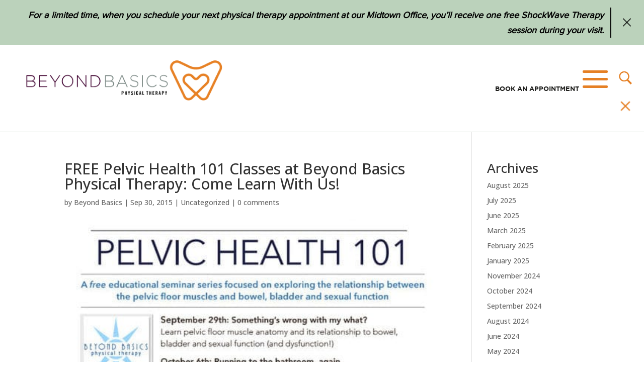

--- FILE ---
content_type: text/html; charset=UTF-8
request_url: https://beyondbasicsphysicaltherapy.com/blog/free-pelvic-health-101-classes-at-beyond-basics-physical-therapy-come-learn-with-us/
body_size: 61727
content:
<!DOCTYPE html>
<html lang="en-US">
<head><meta charset="UTF-8" /><script>if(navigator.userAgent.match(/MSIE|Internet Explorer/i)||navigator.userAgent.match(/Trident\/7\..*?rv:11/i)){var href=document.location.href;if(!href.match(/[?&]nowprocket/)){if(href.indexOf("?")==-1){if(href.indexOf("#")==-1){document.location.href=href+"?nowprocket=1"}else{document.location.href=href.replace("#","?nowprocket=1#")}}else{if(href.indexOf("#")==-1){document.location.href=href+"&nowprocket=1"}else{document.location.href=href.replace("#","&nowprocket=1#")}}}}</script><script>class RocketLazyLoadScripts{constructor(e){this.triggerEvents=e,this.eventOptions={passive:!0},this.userEventListener=this.triggerListener.bind(this),this.delayedScripts={normal:[],async:[],defer:[]},this.allJQueries=[]}_addUserInteractionListener(e){this.triggerEvents.forEach((t=>window.addEventListener(t,e.userEventListener,e.eventOptions)))}_removeUserInteractionListener(e){this.triggerEvents.forEach((t=>window.removeEventListener(t,e.userEventListener,e.eventOptions)))}triggerListener(){this._removeUserInteractionListener(this),"loading"===document.readyState?document.addEventListener("DOMContentLoaded",this._loadEverythingNow.bind(this)):this._loadEverythingNow()}async _loadEverythingNow(){this._delayEventListeners(),this._delayJQueryReady(this),this._handleDocumentWrite(),this._registerAllDelayedScripts(),this._preloadAllScripts(),await this._loadScriptsFromList(this.delayedScripts.normal),await this._loadScriptsFromList(this.delayedScripts.defer),await this._loadScriptsFromList(this.delayedScripts.async),await this._triggerDOMContentLoaded(),await this._triggerWindowLoad(),window.dispatchEvent(new Event("rocket-allScriptsLoaded"))}_registerAllDelayedScripts(){document.querySelectorAll("script[type=rocketlazyloadscript]").forEach((e=>{e.hasAttribute("src")?e.hasAttribute("async")&&!1!==e.async?this.delayedScripts.async.push(e):e.hasAttribute("defer")&&!1!==e.defer||"module"===e.getAttribute("data-rocket-type")?this.delayedScripts.defer.push(e):this.delayedScripts.normal.push(e):this.delayedScripts.normal.push(e)}))}async _transformScript(e){return await this._requestAnimFrame(),new Promise((t=>{const n=document.createElement("script");let r;[...e.attributes].forEach((e=>{let t=e.nodeName;"type"!==t&&("data-rocket-type"===t&&(t="type",r=e.nodeValue),n.setAttribute(t,e.nodeValue))})),e.hasAttribute("src")?(n.addEventListener("load",t),n.addEventListener("error",t)):(n.text=e.text,t()),e.parentNode.replaceChild(n,e)}))}async _loadScriptsFromList(e){const t=e.shift();return t?(await this._transformScript(t),this._loadScriptsFromList(e)):Promise.resolve()}_preloadAllScripts(){var e=document.createDocumentFragment();[...this.delayedScripts.normal,...this.delayedScripts.defer,...this.delayedScripts.async].forEach((t=>{const n=t.getAttribute("src");if(n){const t=document.createElement("link");t.href=n,t.rel="preload",t.as="script",e.appendChild(t)}})),document.head.appendChild(e)}_delayEventListeners(){let e={};function t(t,n){!function(t){function n(n){return e[t].eventsToRewrite.indexOf(n)>=0?"rocket-"+n:n}e[t]||(e[t]={originalFunctions:{add:t.addEventListener,remove:t.removeEventListener},eventsToRewrite:[]},t.addEventListener=function(){arguments[0]=n(arguments[0]),e[t].originalFunctions.add.apply(t,arguments)},t.removeEventListener=function(){arguments[0]=n(arguments[0]),e[t].originalFunctions.remove.apply(t,arguments)})}(t),e[t].eventsToRewrite.push(n)}function n(e,t){let n=e[t];Object.defineProperty(e,t,{get:()=>n||function(){},set(r){e["rocket"+t]=n=r}})}t(document,"DOMContentLoaded"),t(window,"DOMContentLoaded"),t(window,"load"),t(window,"pageshow"),t(document,"readystatechange"),n(document,"onreadystatechange"),n(window,"onload"),n(window,"onpageshow")}_delayJQueryReady(e){let t=window.jQuery;Object.defineProperty(window,"jQuery",{get:()=>t,set(n){if(n&&n.fn&&!e.allJQueries.includes(n)){n.fn.ready=n.fn.init.prototype.ready=function(t){e.domReadyFired?t.bind(document)(n):document.addEventListener("rocket-DOMContentLoaded",(()=>t.bind(document)(n)))};const t=n.fn.on;n.fn.on=n.fn.init.prototype.on=function(){if(this[0]===window){function e(e){return e.split(" ").map((e=>"load"===e||0===e.indexOf("load.")?"rocket-jquery-load":e)).join(" ")}"string"==typeof arguments[0]||arguments[0]instanceof String?arguments[0]=e(arguments[0]):"object"==typeof arguments[0]&&Object.keys(arguments[0]).forEach((t=>{delete Object.assign(arguments[0],{[e(t)]:arguments[0][t]})[t]}))}return t.apply(this,arguments),this},e.allJQueries.push(n)}t=n}})}async _triggerDOMContentLoaded(){this.domReadyFired=!0,await this._requestAnimFrame(),document.dispatchEvent(new Event("rocket-DOMContentLoaded")),await this._requestAnimFrame(),window.dispatchEvent(new Event("rocket-DOMContentLoaded")),await this._requestAnimFrame(),document.dispatchEvent(new Event("rocket-readystatechange")),await this._requestAnimFrame(),document.rocketonreadystatechange&&document.rocketonreadystatechange()}async _triggerWindowLoad(){await this._requestAnimFrame(),window.dispatchEvent(new Event("rocket-load")),await this._requestAnimFrame(),window.rocketonload&&window.rocketonload(),await this._requestAnimFrame(),this.allJQueries.forEach((e=>e(window).trigger("rocket-jquery-load"))),window.dispatchEvent(new Event("rocket-pageshow")),await this._requestAnimFrame(),window.rocketonpageshow&&window.rocketonpageshow()}_handleDocumentWrite(){const e=new Map;document.write=document.writeln=function(t){const n=document.currentScript,r=document.createRange(),i=n.parentElement;let o=e.get(n);void 0===o&&(o=n.nextSibling,e.set(n,o));const a=document.createDocumentFragment();r.setStart(a,0),a.appendChild(r.createContextualFragment(t)),i.insertBefore(a,o)}}async _requestAnimFrame(){return new Promise((e=>requestAnimationFrame(e)))}static run(){const e=new RocketLazyLoadScripts(["keydown","mousemove","touchmove","touchstart","touchend","wheel"]);e._addUserInteractionListener(e)}}RocketLazyLoadScripts.run();</script>
	
<meta http-equiv="X-UA-Compatible" content="IE=edge">
	<link rel="pingback" href="https://beyondbasicsphysicaltherapy.com/xmlrpc.php" />

	<script type="rocketlazyloadscript" data-rocket-type="text/javascript">
		document.documentElement.className = 'js';
	</script>
   
   <!-- Slick Carousel Stylesheets -->
<link data-minify="1" rel="stylesheet" href="https://beyondbasicsphysicaltherapy.com/wp-content/cache/min/1/ajax/libs/slick-carousel/1.8.1/slick.css?ver=1768370638" media="print" onload="this.media='all'">
<link data-minify="1" rel="stylesheet" href="https://beyondbasicsphysicaltherapy.com/wp-content/cache/min/1/ajax/libs/slick-carousel/1.8.1/slick-theme.css?ver=1768370638" media="print" onload="this.media='all'">
<link rel="stylesheet" href="https://beyondbasicsphysicaltherapy.com/wp-content/uploads/et-fonts/GothamBold.ttf" media="print" onload="this.media='all'">
<link rel="stylesheet" href="https://beyondbasicsphysicaltherapy.com/wp-content/uploads/et-fonts/Proxima-Nova-Light.ttf" media="print" onload="this.media='all'">
<link rel="stylesheet" href="https://beyondbasicsphysicaltherapy.com/wp-content/uploads/et-fonts/proxima_nova_reg-webfont.ttf" media="print" onload="this.media='all'">
<link rel="stylesheet" href="https://beyondbasicsphysicaltherapy.com/wp-content/uploads/et-fonts/Gotham-Thin.otf" media="print" onload="this.media='all'">
<link rel="stylesheet" href="https://beyondbasicsphysicaltherapy.com/wp-content/themes/Divi/core/admin/fonts/modules/all/modules.woff" media="print" onload="this.media='all'">
<link rel="preload" href="https://fonts.gstatic.com/s/montserrat/v26/JTUSjIg1_i6t8kCHKm459WlhyyTh89Y.woff2" as="font" type="font/woff2" crossorigin>
<link rel="preload" href="https://fonts.gstatic.com/s/opensans/v40/memvYaGs126MiZpBA-UvWbX2vVnXBbObj2OVTS-muw.woff2" as="font" type="font/woff2" crossorigin>
<link rel="preload" href="https://fonts.gstatic.com/s/opensans/v40/memvYaGs126MiZpBA-UvWbX2vVnXBbObj2OVTS-mu0SC55I.woff2" as="font" type="font/woff2" crossorigin>



<meta name="google-site-verification" content="joBnhoj--mRI70F0X5nhwhmofPaNSBdVCzb5Jl7yKfg" />

<!-- Google Tag Manager -->
<script type="rocketlazyloadscript">(function(w,d,s,l,i){w[l]=w[l]||[];w[l].push({'gtm.start':
new Date().getTime(),event:'gtm.js'});var f=d.getElementsByTagName(s)[0],
j=d.createElement(s),dl=l!='dataLayer'?'&l='+l:'';j.async=true;j.src=
'https://www.googletagmanager.com/gtm.js?id='+i+dl;f.parentNode.insertBefore(j,f);
})(window,document,'script','dataLayer','GTM-MPRX4GM');</script>
<!-- End Google Tag Manager -->

<style>
/*CSS for ads telehealth*/
.ib-sh-links a{
	color: #e58025;
    display: inline-block;
}
.ib-sh-content-box {
    padding: 35px 0px!important;
}
.call-text-box{
	border-bottom: 1px solid;
    padding: 0px 1px 25px 1px;
    max-width: 372px;
    width: 100%;
    place-self: center;
    border-color: rgba(255,255,255,0.3);
}
.call-text-box h3 {
    font-family: 'Gotham Book',Helvetica,Arial,Lucida,sans-serif;
    font-size: 19px;
    font-weight: 400;
    line-height: 24px;
    letter-spacing: 0em;
    color: #420433;
    margin: auto;
    margin-bottom: 8px;
    text-align: center;
}
.box1 a {
    color: black;
    padding: 0px!important;
}
.box1 a:hover{
    color: #fff;
}
.box1 {
    display: block;
    background: #E58025;
	max-width: 278px;
    margin: auto;
    font-family: 'proximanova-regular',Helvetica,Arial,Lucida,sans-serif!important;
    text-decoration: none;
    text-align: center;
    font-size: 16px;
    font-weight: 600;
    line-height: 27px;
    color: #420433;
    padding: 10px 10px;
    border-radius: 5px;
}
@media (max-width: 499px){
	.box1 {
		font-size: 14px;
	}
	.signup-box2 a{
        font-size: 14px!important;
	}
	.box1:first-child {
    margin-bottom: 10px;
    }
}
@media (min-width: 500px){
	.box1 {
		min-width: 350px!important;
	}
.signup-box2 a{
    min-width: 350px !important;
	}
}
@media (max-width: 800px){
.signup-box {
    width: unset;
    padding-bottom: 20px;
}
}
/* The Modal (background) */
.modal {
  display: none; /* Hidden by default */
  position: fixed; /* Stay in place */
  z-index: 99999; /* Sit on top */
  left: 0;
  top: 0;
  width: 100%; /* Full width */
  height: 100%; /* Full height */
  overflow: unset; /* Enable scroll if needed */
  background-color: rgb(0,0,0); /* Fallback color */
  background-color: rgba(0,0,0,0.4); /* Black w/ opacity */
}

/* Modal Content/Box */
.modal-content {
  z-index: 9999; /* Sit on top */
  background-color: #BBD2BB;
  margin:auto; /* 15% from the top and centered */
  border: 1px solid #888;
  max-width: 870px;
  width: 100%; /* Could be more or less, depending on screen size */
  position:relative;
  margin-top: calc((100vh - 484px)/2);
  margin-bottom: calc((100vh - 484px)/2);
}
button#myBtn {
    border: none;
    background: none;
}

.ib-sh-popupbox{
    background-color: #BBD2BB;
/* 	height:446px; */
    width: 100%;
    display: flex;
    flex-wrap: wrap;
	align-items: center;
}
.ib-sh-imagebox img{
    width: 100%;
	height: 100%;
}

.ib-sh-imagebox{
    width: 50%;
	height: 100%;
	display: flex;
}

.image-box-2{
	display: none;
}

.content-box{
    width: 50%;
    background: url("/wp-content/uploads/2022/07/Mask_group_1.png");
    background-size: cover;
    background-position: center;
    display: grid;
    align-items: center;
    padding: 60px 0px;
}
.signup-box, .ib-mid-down-popup{
    border-bottom: 1px solid;
    padding-bottom: 25px;
    max-width: 372px;
	width:100%;
    place-self: center;
    border-color: rgba(255, 255, 255, 0.3);
}
.signup-box2{
    padding-top: 25px;
}
.signup-box2:last-child {
    padding-top: 10px;
}
.signup-box2 h3,
.signup-box h3 {
    font-family: 'Gotham Book',Helvetica,Arial,Lucida,sans-serif;
    font-size: 19px;
    font-weight: 400;
    line-height: 24px;
    letter-spacing: 0em;
    color: #420433;
/*     max-width: 255px; */
    margin: auto;
    margin-bottom:8px;
    text-align: center;
}
.ib-mid-down-popup {
    padding-bottom: 10px;
	padding-top:10px;
	padding: 10px;
}
.ib-mid-down-popup .ib-sh-links {
    font-size: 18px;
    line-height: 27px;
    padding-bottom: 0 !important;
    margin-bottom: 0 !important;
    font-family: 'Gotham Book',Helvetica,Arial,Lucida,sans-serif;
    letter-spacing: 0em;
    color: #420433;
    text-align: center;
}
.signup-box a,
.signup-box2 a{
    display: block;
    background: #E58025;
    max-width: 278px;
    margin: auto;
    font-family: 'proximanova-regular',Helvetica,Arial,Lucida,sans-serif!important;
    text-decoration: none;
    text-align: center;
    font-size: 17px;
    font-weight: 600;
    line-height: 27px;
    color: #420433;
    padding: 10px 0px;
    border-radius: 5px;
}
	.in_mt_20 {
    margin-top: 10px!important;
}
.signup-box a:hover,
.signup-box2 a:hover{
    color: #fff;
}
@media (max-width: 930px){
	.ib-sh-popupbox{
        flex-direction: column;
		height: auto;
    }
	.ib-sh-imagebox{
        width: 100%;
    }
}
@media (max-width: 800px){
	.modal{/*padding-top:60px;*/
	background-color:rgba(0,0,0,0.4) !important;
	}
	.modal-content{
	height: 70vh;
    max-width: 390px;
    width: 99%;
    overflow-y: scroll;
    overflow-x: hidden;
	margin-top: calc((100vh - 75vh)/2);
	margin-bottom: calc((100vh - 75vh)/2);
	}
    .content-box{
        width: 100%;
        padding: 35px 15px;
        box-sizing: border-box;
    }
    .signup-box{
        width: unset;
    padding-bottom: 20px;
    }
    .signup-box2{
        padding-top: 20px;
    }

}

@media (max-width: 640px){
	.image-box-2{
        width: 100%;
		display: block;
    }
	.image-box-2 img{
        width: 100%;
    }
	.ib-sh-imagebox{
        display: none;
    }
}

/*----------------------*/
.ib-footer-popup-butt{
	grid-template-columns: auto !important;
	gap:10px !important;
}
.signup-box a,
.signup-box2 a{
	width:100%;
}

.modal-content {
    margin-top: calc((100vh - 545px)/2);
}

@media(max-width: 800px){
	.modal-content{
	margin-top: calc((100vh - 484px)/2);	
	}
	
}

/*----------------------*/
@media (min-width:500px){
	.ib-footer-popup-butt {
    display: grid;
    grid-template-columns: auto auto;
}
	.ib-footer-popup-butt a {
    padding-left: 20px;
    padding-right: 20px;
    margin-top: 0 !important;
}
}

@media(max-width: 375px){
  .ib-mid-down-popup .ib-sh-links{
    font-size: 16px !important;
  }
}

/*first slider*/
@media (max-width: 768px){
.box ul.slick-dots {
    padding: 0px;
    bottom: 20px;
}
	}

.box .slick-dots li {
    margin: 0px!important;
}
.box .slick-dots li.slick-active button:before {
    content: '';
    background: #c5c7c9;
    color: #c5c7c9;
}
.box .slick-dots li button:before {
    content: "";
    border-radius: 50%;
    background-color: transparent;
    color: #c5c7c9;
    width: 8px;
    height: 8px;
    opacity: unset!important;
    border: 1px solid;
}

@media (max-width: 425px){
.box ul.slick-dots {
    padding: 0px;
    bottom: 50px;
}
}

/*Second Slider*/
.box2 ul.slick-dots {
    width: fit-content;
    left: 22%;
    padding: 0px;
    bottom: 30px;
}
.box2 .slick-dots li {
    margin: 0px!important;
}
.box2 .slick-dots li.slick-active button:before {
    content: '';
    background: #c5c7c9;
    color: #c5c7c9;
}
.box2 .slick-dots li button:before {
    content: "";
    border-radius: 50%;
    background-color: transparent;
    color: #c5c7c9;
    width: 8px;
    height: 8px;
    opacity: unset!important;
    border: 1px solid;
}
@media (max-width: 980px){
.box2 ul.slick-dots {
    width: fit-content;
    left: 50%;
    padding: 0px;
    bottom: 300px;
}
}

@media (max-width: 500px){
.box2 ul.slick-dots {
    width: fit-content;
    left: 45%;
    padding: 0px;
    bottom: 340px;
}
}

/*location popup*/
/* The Modal (background) */
.loc-modal {
    display: block;
    /* Hidden by default */
    position: fixed;
    /* Stay in place */
    z-index: 99999;
    /* Sit on top */
    left: 0;
    top: 0;
    width: 100%;
    /* Full width */
    height: 100%;
    /* Full height */
    overflow: unset;
    /* Enable scroll if needed */
    background-color: rgb(0, 0, 0);
    /* Fallback color */
    background-color: rgba(0, 0, 0, 0.4);
    /* Black w/ opacity */
}

/* Modal Content/Box */
.modal-content-one {
    z-index: 9999;
    /* Sit on top */
    background-color: #BBD2BB;
    margin: auto; /* 15% from the top and centered */
    border: 1px solid #888;
    max-width: 880px;
    width: 100%;
    /* Could be more or less, depending on screen size */
    position: relative;
	    margin-top: calc((100vh - 550px)/2);
    margin-bottom: calc((100vh - 550px)/2);
}

button#myBtn {
    border: none;
    background: none;
}

.modal-content-one .popup-box {
    background-color: #BBD2BB;
    /* 	height:446px; */
    width: 100%;
    display: flex;
    flex-wrap: wrap;
    align-items: center;
}

.modal-content-one .image-box img {
    width: 100%;
    height: 100%;
}

.modal-content-one .image-box {
    width: 40%;
    height: 550px;

}

.modal-content-one .top-subtitle {
    width: 380px;
    margin: auto;
    margin-bottom: 40px;
}

.modal-content-one .last-text {
    width: 370px;
    margin: auto;
    margin-top: 20px;
}

.last-text p {
    font-size: 16px;
    line-height: 15px;
    text-align: center;
    color: #420433;
    font-family: 'Gotham Book', Helvetica, Arial, Lucida, sans-serif;
    font-style: italic;
}

.modal-content-one .top-subtitle p {
    font-family: 'GothamBold', Helvetica, Arial, Lucida, sans-serif;
    font-size: 20px;
    line-height: 24px;
    text-align: center;
    color: #420433;
    font-weight: 700;
}

.modal-content-one .content-box {
    width: 60%;
    background: url("/wp-content/uploads/2022/07/Mask_group_1.png");
    background-size: cover;
    background-position: center;
    display: grid;
    align-items: center;
    padding: 0px;
}

.modal-content-one .signup-box {
    border-bottom: 1px solid;
    padding-bottom: 40px;
    width: 372px;
    place-self: center;
    border-color: rgba(255, 255, 255, 0.3);
}

.modal-content-one .signup-box2 {
    padding-top: 40px;
    width: 372px;
    place-self: center;
}

.modal-content-one .signup-box2 h3,
.modal-content-one .signup-box h3 {
    font-family: 'Gotham Book', Helvetica, Arial, Lucida, sans-serif;
    font-size: 20px;
    font-weight: 400;
    line-height: 24px;
    letter-spacing: 0em;
    color: #420433;
    max-width: 255px;
    margin: auto;
    margin-bottom: 10px;
    text-align: center;
    font-weight: 700;
}

.modal-content-one .signup-box p,
.modal-content-one .signup-box2 p {
    font-size: 16px;
    line-height: 15px;
    text-align: center;
    color: #420433;
    font-family: 'Gotham Book', Helvetica, Arial, Lucida, sans-serif;
    margin: 0px;
}

.modal-content-one .signup-box a,
.modal-content-one .signup-box2 a {
    display: block;
    background: #E58025;
    /* max-width: 172px; */
    margin: auto;
    font-family: 'proximanova-regular', Helvetica, Arial, Lucida, sans-serif !important;
    text-decoration: none;
    text-align: center;
    font-size: 22px;
    font-weight: 800;
    line-height: 27px;
    color: #420433;
    padding: 10px 0px;
    border-radius: 5px;
    margin-top: 20px;
}

.modal-content-one .signup-box a:hover,
.modal-content-one .signup-box2 a:hover {
    color: #fff;
}

/* The Close Button */
.modal-content-one .close {
    color: black;
    float: right;
    font-size: 30px;
    font-weight: bold;
    position: absolute;
    right: 0;
    top: 0;
    z-index: 9;
    width: 30px;
    height: 30px;
    background: white;
    display: flex;
    align-items: center;
    justify-content: center;
    border-radius: 50%;
}

.modal-content-one .close:hover,
.modal-content-one .close:focus {
    color: black;
    text-decoration: none;
    cursor: pointer;
}

@media (max-width: 800px) {

    .modal-content-one {
        height: 75vh;
        max-width: 95%;
        margin:18% auto 0;
        width: 100%;
        overflow-y: scroll;
        overflow-x: hidden;
		margin-top: calc((100vh - 75vh)/2);
    	margin-bottom: calc((100vh - 75vh)/2);
    }

    .modal-content-one .popup-box {
        flex-direction: column;
        height: auto;
    }

    .modal-content-one .image-box {
        width: 100%;
        height: 330px;
    }

    .modal-content-one .image-box img {
        width: 100%;
        height: 100%;
        object-fit: cover;
        object-position: 0 -100px;
    }

    .modal-content-one .content-box {
        width: 100%;
        padding: 15px 15px;
        box-sizing: border-box;
    }

    .modal-content-one .signup-box {
        width: 380px;
        padding-bottom: 20px;
    }

    .modal-content-one .signup-box2 {
        padding-top: 20px;
        width: 380px;
    }

    .modal-content-one .signup-box a,
    .modal-content-one .signup-box2 a {
        font-size: 16px;
        line-height: 27px;
    }
}

@media (max-width: 500px) {

    .modal-content-one .signup-box {
        width: 80%;
        padding-bottom: 20px;
    }
    
    .modal-content-one .signup-box2 {
        padding-top: 20px;
        width: 80%;
    }

    .modal-content-one .top-subtitle {
        width: 100%;
        margin: auto;
        margin-bottom: 40px;
    }

    .modal-content-one .content-box{
        justify-content: center;
    }

    .modal-content-one .last-text{
        width: 80%;
    }
}

/*popup added in footer*/
/* The Modal (background) */
.modal {
  display: none; /* Hidden by default */
  position: fixed; /* Stay in place */
  z-index: 99999; /* Sit on top */
  left: 0;
  top: 0;
  width: 100%; /* Full width */
  height: 100%; /* Full height */
  overflow: unset; /* Enable scroll if needed */
  background-color: rgb(0,0,0); /* Fallback color */
  background-color: rgba(0,0,0,0.4); /* Black w/ opacity */
}

/* Modal Content/Box */
.modal-content {
  z-index: 9999; /* Sit on top */
  background-color: #BBD2BB;
  margin:auto; /* 15% from the top and centered */
  border: 1px solid #888;
  max-width: 870px;
  width: 100%; /* Could be more or less, depending on screen size */
  position:relative;
  margin-top: calc((100vh - 484px)/2);
  margin-bottom: calc((100vh - 484px)/2);
}
button#myBtn {
    border: none;
    background: none;
}

.popup-box{
    background-color: #BBD2BB;
/* 	height:446px; */
    width: 100%;
    display: flex;
    flex-wrap: wrap;
	align-items: center;
}
.image-box-1 img{
    width: 100%;
	height: 100%;
}

.image-box-1{
    width: 50%;
	height: 100%;
	display: flex;
}

.image-box-2{
	display: none;
}

.content-box{
    width: 50%;
    background: url("/wp-content/uploads/2022/07/Mask_group_1.png");
    background-size: cover;
    background-position: center;
    display: grid;
    align-items: center;
    padding: 60px 0px;
}
.signup-box, .ib-mid-down-popup{
    border-bottom: 1px solid;
    padding-bottom: 25px;
    max-width: 372px;
	width:100%;
    place-self: center;
    border-color: rgba(255, 255, 255, 0.3);
}
.signup-box2{
    padding-top: 25px;
}
.signup-box2:last-child {
    padding-top: 10px;
}
.signup-box2 h3,
.signup-box h3 {
    font-family: 'Gotham Book',Helvetica,Arial,Lucida,sans-serif;
    font-size: 19px;
    font-weight: 400;
    line-height: 24px;
    letter-spacing: 0em;
    color: #420433;
/*     max-width: 255px; */
    margin: auto;
    margin-bottom:8px;
    text-align: center;
}
.ib-mid-down-popup {
    padding-bottom: 10px;
	padding-top:10px;
}
.ib-mid-down-popup p {
    font-size: 18px;
    line-height: 27px;
    padding-bottom: 0 !important;
    margin-bottom: 0 !important;
    font-family: 'Gotham Book',Helvetica,Arial,Lucida,sans-serif;
    letter-spacing: 0em;
    color: #420433;
    text-align: center;
}
.signup-box a,
.signup-box2 a{
    display: block;
    background: #E58025;
    max-width: 278px;
    margin: auto;
    font-family: 'proximanova-regular',Helvetica,Arial,Lucida,sans-serif!important;
    text-decoration: none;
    text-align: center;
    font-size: 17px;
    font-weight: 600;
    line-height: 27px;
    color: #420433;
    padding: 10px 0px;
    border-radius: 5px;
}
	.in_mt_20 {
    margin-top: 10px!important;
}
.signup-box a:hover,
.signup-box2 a:hover{
    color: #fff;
}

/* The Close Button */
.close {
  color: black;
  float: right;
  font-size: 30px;
  font-weight: bold;
  position: absolute;
    right: 0;
    top: 0;
    z-index: 9;
	width: 30px;
    height: 30px;
    background: white;
    display: flex;
    align-items: center;
    justify-content: center;
    border-radius: 50%;
}

.close:hover,
.close:focus {
  color: black;
  text-decoration: none;
  cursor: pointer;
}


@media (max-width: 800px){
	.modal{/*padding-top:60px;*/
	background-color:rgba(0,0,0,0.4) !important;
	}
	div#myModal .modal-content{
		height: 97vh !important;
	}
	.modal-content{
	height: 70vh !important;
    max-width: 390px;
    width: 99%;
    overflow-y: scroll;
    overflow-x: hidden;
	margin-top: calc((100vh - 75vh)/2);
	margin-bottom: calc((100vh - 75vh)/2);
	}
	.popup-box{
        flex-direction: column;
		height: auto;
    }
    .image-box-1{
        width: 100%;
    }
    .content-box{
        width: 100%;
        padding: 35px 15px;
        box-sizing: border-box;
    }
    .signup-box{
        width: unset;
    padding-bottom: 20px;
    }
    .signup-box2{
        padding-top: 20px;
    }

}

@media (max-width: 640px){
	.image-box-2{
        width: 100%;
		display: block;
    }
	.image-box-2 img{
        width: 100%;
    }
	.image-box-1{
        display: none;
    }
}

/*----------------------*/
.ib-footer-popup-butt{
	grid-template-columns: auto !important;
	gap:10px !important;
}
.signup-box a,
.signup-box2 a{
	width:100%;
}

.modal-content {
    margin-top: calc((100vh - 545px)/2);
}

@media(max-width: 800px){
	.modal-content{
	margin-top: calc((100vh - 97vh)/2);	
	}
	
}

/*----------------------*/
@media (min-width:500px){
	.ib-footer-popup-butt {
    display: grid;
    grid-template-columns: auto auto;
}
	.ib-footer-popup-butt a {
    padding-left: 20px;
    padding-right: 20px;
    margin-top: 0 !important;
}
}

@media(max-width: 375px){
  .ib-mid-down-popup p{
    font-size: 16px !important;
  }
}


.learnmore-toggle{height:0px!important; transition:height .35s ease; padding: 0px !important;
    transform: translateX(0px) translateY(0px) !important; display: none;}

@media only screen and (min-width: 1350px)
.et_pb_row_2.et_pb_row{
    display: flex;
    align-items: center;
}

/*Testimonials*/
.active{width:170px !important; padding: 0 20px !important; border: 1px solid #e1e1e1 !important; margin-right:0px !important;}

/*Resources & Seminars*/
	.resource-toggle{display:block !important;}
	.toggle-off{display:none !important;}
	.toggle-color{color:#e58025!important;}
	.toggle-color2{color:#c4c6c8!important;}

/*blog*/
.blog-cat-show{display:block !important; transition: all 2s ease;}
</style>

		<!-- Google tag (gtag.js) -->
    <script type="rocketlazyloadscript" async src="https://www.googletagmanager.com/gtag/js?id=G-HZ2B1GF9TH"></script>
    <script type="rocketlazyloadscript">
      window.dataLayer = window.dataLayer || [];
      function gtag(){dataLayer.push(arguments);}
      gtag('js', new Date());
    
      gtag('config', 'G-HZ2B1GF9TH');
    </script>
    <script type="rocketlazyloadscript">window.addEventListener('DOMContentLoaded', function() {
        /*jQuery("document").ready(function() {
          jQuery("#loc-pop").ready(function() {
            jQuery(this).click();
          });    
        });*/
    });</script>
	
	<link rel="preload" href="https://beyondbasicsphysicaltherapy.jhseosites.com/wp-content/uploads/2022/06/proxima_nova_reg-webfont.ttf" as="font" type="font/woff2" crossorigin><link rel="preload" href="https://beyondbasicsphysicaltherapy.jhseosites.com/wp-content/uploads/2022/06/GothamBold.ttf" as="font" type="font/woff2" crossorigin><link rel="preload" href="https://beyondbasicsphysicaltherapy.com/wp-content/uploads/2022/06/proxima_nova_reg-webfont.ttf" as="font" type="font/woff2" crossorigin><link rel="preload" href="https://beyondbasicsphysicaltherapy.com/wp-content/uploads/2022/06/GothamBold.ttf" as="font" type="font/woff2" crossorigin><meta name='robots' content='index, follow, max-image-preview:large, max-snippet:-1, max-video-preview:-1' />

	<!-- This site is optimized with the Yoast SEO plugin v26.6 - https://yoast.com/wordpress/plugins/seo/ -->
	<title>Free Pelvic Health 101 Classes: Learn with Beyond Basics</title><link rel="preload" as="style" href="https://fonts.googleapis.com/css?family=Open%20Sans%3A300italic%2C400italic%2C600italic%2C700italic%2C800italic%2C400%2C300%2C600%2C700%2C800%7COpen%20Sans%3A300%2Cregular%2C500%2C600%2C700%2C800%2C300italic%2Citalic%2C500italic%2C600italic%2C700italic%2C800italic&#038;subset=cyrillic%2Ccyrillic-ext%2Cgreek%2Cgreek-ext%2Chebrew%2Clatin%2Clatin-ext%2Cvietnamese&#038;display=swap" /><link rel="stylesheet" href="https://fonts.googleapis.com/css?family=Open%20Sans%3A300italic%2C400italic%2C600italic%2C700italic%2C800italic%2C400%2C300%2C600%2C700%2C800%7COpen%20Sans%3A300%2Cregular%2C500%2C600%2C700%2C800%2C300italic%2Citalic%2C500italic%2C600italic%2C700italic%2C800italic&#038;subset=cyrillic%2Ccyrillic-ext%2Cgreek%2Cgreek-ext%2Chebrew%2Clatin%2Clatin-ext%2Cvietnamese&#038;display=swap" media="print" onload="this.media='all'" /><noscript><link rel="stylesheet" href="https://fonts.googleapis.com/css?family=Open%20Sans%3A300italic%2C400italic%2C600italic%2C700italic%2C800italic%2C400%2C300%2C600%2C700%2C800%7COpen%20Sans%3A300%2Cregular%2C500%2C600%2C700%2C800%2C300italic%2Citalic%2C500italic%2C600italic%2C700italic%2C800italic&#038;subset=cyrillic%2Ccyrillic-ext%2Cgreek%2Cgreek-ext%2Chebrew%2Clatin%2Clatin-ext%2Cvietnamese&#038;display=swap" /></noscript><link rel="preload" as="style" href="https://fonts.googleapis.com/css2?family=Montserrat:ital,wght@0,300;0,400;0,500;0,600;0,700;0,800;0,900;1,300;1,400;1,500;1,600&#038;display=swap" /><link rel="stylesheet" href="https://fonts.googleapis.com/css2?family=Montserrat:ital,wght@0,300;0,400;0,500;0,600;0,700;0,800;0,900;1,300;1,400;1,500;1,600&#038;display=swap" media="print" onload="this.media='all'" /><noscript><link rel="stylesheet" href="https://fonts.googleapis.com/css2?family=Montserrat:ital,wght@0,300;0,400;0,500;0,600;0,700;0,800;0,900;1,300;1,400;1,500;1,600&#038;display=swap" /></noscript>
	<meta name="description" content="Join our free Pelvic Health 101 classes this fall. Learn about male and female sexuality, bowel and bladder health. Register today for valuable insights." />
	<link rel="canonical" href="https://beyondbasicsphysicaltherapy.com/blog/free-pelvic-health-101-classes-at-beyond-basics-physical-therapy-come-learn-with-us/" />
	<meta property="og:locale" content="en_US" />
	<meta property="og:type" content="article" />
	<meta property="og:title" content="Free Pelvic Health 101 Classes: Learn with Beyond Basics" />
	<meta property="og:description" content="Join our free Pelvic Health 101 classes this fall. Learn about male and female sexuality, bowel and bladder health. Register today for valuable insights." />
	<meta property="og:url" content="https://beyondbasicsphysicaltherapy.com/blog/free-pelvic-health-101-classes-at-beyond-basics-physical-therapy-come-learn-with-us/" />
	<meta property="og:site_name" content="Beyond Basics PT | Pelvic Floor Therapy NYC" />
	<meta property="article:published_time" content="2015-09-30T04:00:00+00:00" />
	<meta property="article:modified_time" content="2024-08-14T12:07:25+00:00" />
	<meta property="og:image" content="https://beyondbasicsphysicaltherapy.com/wp-content/uploads/2023/01/pelvichealth.jpg" />
	<meta property="og:image:width" content="511" />
	<meta property="og:image:height" content="685" />
	<meta property="og:image:type" content="image/jpeg" />
	<meta name="author" content="Beyond Basics" />
	<meta name="twitter:card" content="summary_large_image" />
	<meta name="twitter:label1" content="Written by" />
	<meta name="twitter:data1" content="Beyond Basics" />
	<meta name="twitter:label2" content="Est. reading time" />
	<meta name="twitter:data2" content="4 minutes" />
	<script type="application/ld+json" class="yoast-schema-graph">{"@context":"https://schema.org","@graph":[{"@type":["Article","BlogPosting"],"@id":"https://beyondbasicsphysicaltherapy.com/blog/free-pelvic-health-101-classes-at-beyond-basics-physical-therapy-come-learn-with-us/#article","isPartOf":{"@id":"https://beyondbasicsphysicaltherapy.com/blog/free-pelvic-health-101-classes-at-beyond-basics-physical-therapy-come-learn-with-us/"},"author":{"name":"Beyond Basics","@id":"https://beyondbasicsphysicaltherapy.com/#/schema/person/f28057818ff001798b65f9b3b6552816"},"headline":"FREE Pelvic Health 101 Classes at Beyond Basics Physical Therapy: Come Learn With Us!","datePublished":"2015-09-30T04:00:00+00:00","dateModified":"2024-08-14T12:07:25+00:00","mainEntityOfPage":{"@id":"https://beyondbasicsphysicaltherapy.com/blog/free-pelvic-health-101-classes-at-beyond-basics-physical-therapy-come-learn-with-us/"},"wordCount":813,"publisher":{"@id":"https://beyondbasicsphysicaltherapy.com/#organization"},"image":{"@id":"https://beyondbasicsphysicaltherapy.com/blog/free-pelvic-health-101-classes-at-beyond-basics-physical-therapy-come-learn-with-us/#primaryimage"},"thumbnailUrl":"https://beyondbasicsphysicaltherapy.com/wp-content/uploads/2023/01/pelvichealth.jpg","keywords":["Advocacy and Research"],"inLanguage":"en-US"},{"@type":"WebPage","@id":"https://beyondbasicsphysicaltherapy.com/blog/free-pelvic-health-101-classes-at-beyond-basics-physical-therapy-come-learn-with-us/","url":"https://beyondbasicsphysicaltherapy.com/blog/free-pelvic-health-101-classes-at-beyond-basics-physical-therapy-come-learn-with-us/","name":"Free Pelvic Health 101 Classes: Learn with Beyond Basics","isPartOf":{"@id":"https://beyondbasicsphysicaltherapy.com/#website"},"primaryImageOfPage":{"@id":"https://beyondbasicsphysicaltherapy.com/blog/free-pelvic-health-101-classes-at-beyond-basics-physical-therapy-come-learn-with-us/#primaryimage"},"image":{"@id":"https://beyondbasicsphysicaltherapy.com/blog/free-pelvic-health-101-classes-at-beyond-basics-physical-therapy-come-learn-with-us/#primaryimage"},"thumbnailUrl":"https://beyondbasicsphysicaltherapy.com/wp-content/uploads/2023/01/pelvichealth.jpg","datePublished":"2015-09-30T04:00:00+00:00","dateModified":"2024-08-14T12:07:25+00:00","description":"Join our free Pelvic Health 101 classes this fall. Learn about male and female sexuality, bowel and bladder health. Register today for valuable insights.","breadcrumb":{"@id":"https://beyondbasicsphysicaltherapy.com/blog/free-pelvic-health-101-classes-at-beyond-basics-physical-therapy-come-learn-with-us/#breadcrumb"},"inLanguage":"en-US","potentialAction":[{"@type":"ReadAction","target":["https://beyondbasicsphysicaltherapy.com/blog/free-pelvic-health-101-classes-at-beyond-basics-physical-therapy-come-learn-with-us/"]}]},{"@type":"ImageObject","inLanguage":"en-US","@id":"https://beyondbasicsphysicaltherapy.com/blog/free-pelvic-health-101-classes-at-beyond-basics-physical-therapy-come-learn-with-us/#primaryimage","url":"https://beyondbasicsphysicaltherapy.com/wp-content/uploads/2023/01/pelvichealth.jpg","contentUrl":"https://beyondbasicsphysicaltherapy.com/wp-content/uploads/2023/01/pelvichealth.jpg","width":511,"height":685},{"@type":"BreadcrumbList","@id":"https://beyondbasicsphysicaltherapy.com/blog/free-pelvic-health-101-classes-at-beyond-basics-physical-therapy-come-learn-with-us/#breadcrumb","itemListElement":[{"@type":"ListItem","position":1,"name":"Home","item":"https://beyondbasicsphysicaltherapy.com/"},{"@type":"ListItem","position":2,"name":"FREE Pelvic Health 101 Classes at Beyond Basics Physical Therapy: Come Learn With Us!"}]},{"@type":"WebSite","@id":"https://beyondbasicsphysicaltherapy.com/#website","url":"https://beyondbasicsphysicaltherapy.com/","name":"Beyond Basics PT | Pelvic Floor Therapy NYC","description":"Beyond Basics Physical Therapy","publisher":{"@id":"https://beyondbasicsphysicaltherapy.com/#organization"},"potentialAction":[{"@type":"SearchAction","target":{"@type":"EntryPoint","urlTemplate":"https://beyondbasicsphysicaltherapy.com/?s={search_term_string}"},"query-input":{"@type":"PropertyValueSpecification","valueRequired":true,"valueName":"search_term_string"}}],"inLanguage":"en-US"},{"@type":"Organization","@id":"https://beyondbasicsphysicaltherapy.com/#organization","name":"Beyond Basics Physical Therapy","url":"https://beyondbasicsphysicaltherapy.com/","logo":{"@type":"ImageObject","inLanguage":"en-US","@id":"https://beyondbasicsphysicaltherapy.com/#/schema/logo/image/","url":"https://beyondbasicsphysicaltherapy.com/wp-content/uploads/2023/03/Logo_BBPT-2.png","contentUrl":"https://beyondbasicsphysicaltherapy.com/wp-content/uploads/2023/03/Logo_BBPT-2.png","width":60,"height":60,"caption":"Beyond Basics Physical Therapy"},"image":{"@id":"https://beyondbasicsphysicaltherapy.com/#/schema/logo/image/"}},{"@type":"Person","@id":"https://beyondbasicsphysicaltherapy.com/#/schema/person/f28057818ff001798b65f9b3b6552816","name":"Beyond Basics","image":{"@type":"ImageObject","inLanguage":"en-US","@id":"https://beyondbasicsphysicaltherapy.com/#/schema/person/image/","url":"https://secure.gravatar.com/avatar/63679156c309a56ff34aeb0725e562efa5788dfdc62ba50cc717d737d892464f?s=96&d=mm&r=g","contentUrl":"https://secure.gravatar.com/avatar/63679156c309a56ff34aeb0725e562efa5788dfdc62ba50cc717d737d892464f?s=96&d=mm&r=g","caption":"Beyond Basics"}}]}</script>
	<!-- / Yoast SEO plugin. -->


<link rel='dns-prefetch' href='//cdnjs.cloudflare.com' />
<link rel='dns-prefetch' href='//fonts.googleapis.com' />
<link href='https://fonts.gstatic.com' crossorigin rel='preconnect' />
<link rel="alternate" type="application/rss+xml" title="Beyond Basics PT | Pelvic Floor Therapy NYC &raquo; Feed" href="https://beyondbasicsphysicaltherapy.com/feed/" />
<link rel="alternate" type="application/rss+xml" title="Beyond Basics PT | Pelvic Floor Therapy NYC &raquo; Comments Feed" href="https://beyondbasicsphysicaltherapy.com/comments/feed/" />
<link rel="alternate" type="application/rss+xml" title="Beyond Basics PT | Pelvic Floor Therapy NYC &raquo; FREE Pelvic Health 101 Classes at Beyond Basics Physical Therapy: Come Learn With Us! Comments Feed" href="https://beyondbasicsphysicaltherapy.com/blog/free-pelvic-health-101-classes-at-beyond-basics-physical-therapy-come-learn-with-us/feed/" />
<link rel="alternate" title="oEmbed (JSON)" type="application/json+oembed" href="https://beyondbasicsphysicaltherapy.com/wp-json/oembed/1.0/embed?url=https%3A%2F%2Fbeyondbasicsphysicaltherapy.com%2Fblog%2Ffree-pelvic-health-101-classes-at-beyond-basics-physical-therapy-come-learn-with-us%2F" />
<link rel="alternate" title="oEmbed (XML)" type="text/xml+oembed" href="https://beyondbasicsphysicaltherapy.com/wp-json/oembed/1.0/embed?url=https%3A%2F%2Fbeyondbasicsphysicaltherapy.com%2Fblog%2Ffree-pelvic-health-101-classes-at-beyond-basics-physical-therapy-come-learn-with-us%2F&#038;format=xml" />
<meta content="Divi Child Theme v.1.0.0" name="generator"/><style id='cf-frontend-style-inline-css' type='text/css'>
@font-face {
	font-family: 'proximanova-regular';
	font-weight: 100;
	font-display: auto;
	src: url('https://beyondbasicsphysicaltherapy.jhseosites.com/wp-content/uploads/2022/06/proxima_nova_reg-webfont.ttf') format('truetype');
}
@font-face {
	font-family: 'GothamBold';
	font-weight: 700;
	font-display: auto;
	src: url('https://beyondbasicsphysicaltherapy.jhseosites.com/wp-content/uploads/2022/06/GothamBold.ttf') format('truetype');
}
@font-face {
	font-family: 'proximanova-regular';
	font-weight: 100;
	font-display: auto;
	src: url('https://beyondbasicsphysicaltherapy.com/wp-content/uploads/2022/06/proxima_nova_reg-webfont.ttf') format('truetype');
}
@font-face {
	font-family: 'GothamBold';
	font-weight: 700;
	font-display: auto;
	src: url('https://beyondbasicsphysicaltherapy.com/wp-content/uploads/2022/06/GothamBold.ttf') format('truetype');
}
/*# sourceURL=cf-frontend-style-inline-css */
</style>
<link rel='stylesheet' id='sbi_styles-css' href='https://beyondbasicsphysicaltherapy.com/wp-content/plugins/instagram-feed/css/sbi-styles.min.css?ver=6.10.0' type='text/css' media='all' />
<style id='wp-emoji-styles-inline-css' type='text/css'>

	img.wp-smiley, img.emoji {
		display: inline !important;
		border: none !important;
		box-shadow: none !important;
		height: 1em !important;
		width: 1em !important;
		margin: 0 0.07em !important;
		vertical-align: -0.1em !important;
		background: none !important;
		padding: 0 !important;
	}
/*# sourceURL=wp-emoji-styles-inline-css */
</style>
<style id='wp-block-library-inline-css' type='text/css'>
:root{--wp-block-synced-color:#7a00df;--wp-block-synced-color--rgb:122,0,223;--wp-bound-block-color:var(--wp-block-synced-color);--wp-editor-canvas-background:#ddd;--wp-admin-theme-color:#007cba;--wp-admin-theme-color--rgb:0,124,186;--wp-admin-theme-color-darker-10:#006ba1;--wp-admin-theme-color-darker-10--rgb:0,107,160.5;--wp-admin-theme-color-darker-20:#005a87;--wp-admin-theme-color-darker-20--rgb:0,90,135;--wp-admin-border-width-focus:2px}@media (min-resolution:192dpi){:root{--wp-admin-border-width-focus:1.5px}}.wp-element-button{cursor:pointer}:root .has-very-light-gray-background-color{background-color:#eee}:root .has-very-dark-gray-background-color{background-color:#313131}:root .has-very-light-gray-color{color:#eee}:root .has-very-dark-gray-color{color:#313131}:root .has-vivid-green-cyan-to-vivid-cyan-blue-gradient-background{background:linear-gradient(135deg,#00d084,#0693e3)}:root .has-purple-crush-gradient-background{background:linear-gradient(135deg,#34e2e4,#4721fb 50%,#ab1dfe)}:root .has-hazy-dawn-gradient-background{background:linear-gradient(135deg,#faaca8,#dad0ec)}:root .has-subdued-olive-gradient-background{background:linear-gradient(135deg,#fafae1,#67a671)}:root .has-atomic-cream-gradient-background{background:linear-gradient(135deg,#fdd79a,#004a59)}:root .has-nightshade-gradient-background{background:linear-gradient(135deg,#330968,#31cdcf)}:root .has-midnight-gradient-background{background:linear-gradient(135deg,#020381,#2874fc)}:root{--wp--preset--font-size--normal:16px;--wp--preset--font-size--huge:42px}.has-regular-font-size{font-size:1em}.has-larger-font-size{font-size:2.625em}.has-normal-font-size{font-size:var(--wp--preset--font-size--normal)}.has-huge-font-size{font-size:var(--wp--preset--font-size--huge)}.has-text-align-center{text-align:center}.has-text-align-left{text-align:left}.has-text-align-right{text-align:right}.has-fit-text{white-space:nowrap!important}#end-resizable-editor-section{display:none}.aligncenter{clear:both}.items-justified-left{justify-content:flex-start}.items-justified-center{justify-content:center}.items-justified-right{justify-content:flex-end}.items-justified-space-between{justify-content:space-between}.screen-reader-text{border:0;clip-path:inset(50%);height:1px;margin:-1px;overflow:hidden;padding:0;position:absolute;width:1px;word-wrap:normal!important}.screen-reader-text:focus{background-color:#ddd;clip-path:none;color:#444;display:block;font-size:1em;height:auto;left:5px;line-height:normal;padding:15px 23px 14px;text-decoration:none;top:5px;width:auto;z-index:100000}html :where(.has-border-color){border-style:solid}html :where([style*=border-top-color]){border-top-style:solid}html :where([style*=border-right-color]){border-right-style:solid}html :where([style*=border-bottom-color]){border-bottom-style:solid}html :where([style*=border-left-color]){border-left-style:solid}html :where([style*=border-width]){border-style:solid}html :where([style*=border-top-width]){border-top-style:solid}html :where([style*=border-right-width]){border-right-style:solid}html :where([style*=border-bottom-width]){border-bottom-style:solid}html :where([style*=border-left-width]){border-left-style:solid}html :where(img[class*=wp-image-]){height:auto;max-width:100%}:where(figure){margin:0 0 1em}html :where(.is-position-sticky){--wp-admin--admin-bar--position-offset:var(--wp-admin--admin-bar--height,0px)}@media screen and (max-width:600px){html :where(.is-position-sticky){--wp-admin--admin-bar--position-offset:0px}}

/*# sourceURL=wp-block-library-inline-css */
</style><style id='wp-block-archives-inline-css' type='text/css'>
.wp-block-archives{box-sizing:border-box}.wp-block-archives-dropdown label{display:block}
/*# sourceURL=https://beyondbasicsphysicaltherapy.com/wp-includes/blocks/archives/style.min.css */
</style>
<style id='wp-block-categories-inline-css' type='text/css'>
.wp-block-categories{box-sizing:border-box}.wp-block-categories.alignleft{margin-right:2em}.wp-block-categories.alignright{margin-left:2em}.wp-block-categories.wp-block-categories-dropdown.aligncenter{text-align:center}.wp-block-categories .wp-block-categories__label{display:block;width:100%}
/*# sourceURL=https://beyondbasicsphysicaltherapy.com/wp-includes/blocks/categories/style.min.css */
</style>
<style id='wp-block-heading-inline-css' type='text/css'>
h1:where(.wp-block-heading).has-background,h2:where(.wp-block-heading).has-background,h3:where(.wp-block-heading).has-background,h4:where(.wp-block-heading).has-background,h5:where(.wp-block-heading).has-background,h6:where(.wp-block-heading).has-background{padding:1.25em 2.375em}h1.has-text-align-left[style*=writing-mode]:where([style*=vertical-lr]),h1.has-text-align-right[style*=writing-mode]:where([style*=vertical-rl]),h2.has-text-align-left[style*=writing-mode]:where([style*=vertical-lr]),h2.has-text-align-right[style*=writing-mode]:where([style*=vertical-rl]),h3.has-text-align-left[style*=writing-mode]:where([style*=vertical-lr]),h3.has-text-align-right[style*=writing-mode]:where([style*=vertical-rl]),h4.has-text-align-left[style*=writing-mode]:where([style*=vertical-lr]),h4.has-text-align-right[style*=writing-mode]:where([style*=vertical-rl]),h5.has-text-align-left[style*=writing-mode]:where([style*=vertical-lr]),h5.has-text-align-right[style*=writing-mode]:where([style*=vertical-rl]),h6.has-text-align-left[style*=writing-mode]:where([style*=vertical-lr]),h6.has-text-align-right[style*=writing-mode]:where([style*=vertical-rl]){rotate:180deg}
/*# sourceURL=https://beyondbasicsphysicaltherapy.com/wp-includes/blocks/heading/style.min.css */
</style>
<style id='wp-block-group-inline-css' type='text/css'>
.wp-block-group{box-sizing:border-box}:where(.wp-block-group.wp-block-group-is-layout-constrained){position:relative}
/*# sourceURL=https://beyondbasicsphysicaltherapy.com/wp-includes/blocks/group/style.min.css */
</style>
<style id='wp-block-group-theme-inline-css' type='text/css'>
:where(.wp-block-group.has-background){padding:1.25em 2.375em}
/*# sourceURL=https://beyondbasicsphysicaltherapy.com/wp-includes/blocks/group/theme.min.css */
</style>
<link data-minify="1" rel='stylesheet' id='wc-blocks-style-css' href='https://beyondbasicsphysicaltherapy.com/wp-content/cache/min/1/wp-content/plugins/woocommerce/assets/client/blocks/wc-blocks.css?ver=1768370638' type='text/css' media='all' />
<style id='global-styles-inline-css' type='text/css'>
:root{--wp--preset--aspect-ratio--square: 1;--wp--preset--aspect-ratio--4-3: 4/3;--wp--preset--aspect-ratio--3-4: 3/4;--wp--preset--aspect-ratio--3-2: 3/2;--wp--preset--aspect-ratio--2-3: 2/3;--wp--preset--aspect-ratio--16-9: 16/9;--wp--preset--aspect-ratio--9-16: 9/16;--wp--preset--color--black: #000000;--wp--preset--color--cyan-bluish-gray: #abb8c3;--wp--preset--color--white: #ffffff;--wp--preset--color--pale-pink: #f78da7;--wp--preset--color--vivid-red: #cf2e2e;--wp--preset--color--luminous-vivid-orange: #ff6900;--wp--preset--color--luminous-vivid-amber: #fcb900;--wp--preset--color--light-green-cyan: #7bdcb5;--wp--preset--color--vivid-green-cyan: #00d084;--wp--preset--color--pale-cyan-blue: #8ed1fc;--wp--preset--color--vivid-cyan-blue: #0693e3;--wp--preset--color--vivid-purple: #9b51e0;--wp--preset--gradient--vivid-cyan-blue-to-vivid-purple: linear-gradient(135deg,rgb(6,147,227) 0%,rgb(155,81,224) 100%);--wp--preset--gradient--light-green-cyan-to-vivid-green-cyan: linear-gradient(135deg,rgb(122,220,180) 0%,rgb(0,208,130) 100%);--wp--preset--gradient--luminous-vivid-amber-to-luminous-vivid-orange: linear-gradient(135deg,rgb(252,185,0) 0%,rgb(255,105,0) 100%);--wp--preset--gradient--luminous-vivid-orange-to-vivid-red: linear-gradient(135deg,rgb(255,105,0) 0%,rgb(207,46,46) 100%);--wp--preset--gradient--very-light-gray-to-cyan-bluish-gray: linear-gradient(135deg,rgb(238,238,238) 0%,rgb(169,184,195) 100%);--wp--preset--gradient--cool-to-warm-spectrum: linear-gradient(135deg,rgb(74,234,220) 0%,rgb(151,120,209) 20%,rgb(207,42,186) 40%,rgb(238,44,130) 60%,rgb(251,105,98) 80%,rgb(254,248,76) 100%);--wp--preset--gradient--blush-light-purple: linear-gradient(135deg,rgb(255,206,236) 0%,rgb(152,150,240) 100%);--wp--preset--gradient--blush-bordeaux: linear-gradient(135deg,rgb(254,205,165) 0%,rgb(254,45,45) 50%,rgb(107,0,62) 100%);--wp--preset--gradient--luminous-dusk: linear-gradient(135deg,rgb(255,203,112) 0%,rgb(199,81,192) 50%,rgb(65,88,208) 100%);--wp--preset--gradient--pale-ocean: linear-gradient(135deg,rgb(255,245,203) 0%,rgb(182,227,212) 50%,rgb(51,167,181) 100%);--wp--preset--gradient--electric-grass: linear-gradient(135deg,rgb(202,248,128) 0%,rgb(113,206,126) 100%);--wp--preset--gradient--midnight: linear-gradient(135deg,rgb(2,3,129) 0%,rgb(40,116,252) 100%);--wp--preset--font-size--small: 13px;--wp--preset--font-size--medium: 20px;--wp--preset--font-size--large: 36px;--wp--preset--font-size--x-large: 42px;--wp--preset--spacing--20: 0.44rem;--wp--preset--spacing--30: 0.67rem;--wp--preset--spacing--40: 1rem;--wp--preset--spacing--50: 1.5rem;--wp--preset--spacing--60: 2.25rem;--wp--preset--spacing--70: 3.38rem;--wp--preset--spacing--80: 5.06rem;--wp--preset--shadow--natural: 6px 6px 9px rgba(0, 0, 0, 0.2);--wp--preset--shadow--deep: 12px 12px 50px rgba(0, 0, 0, 0.4);--wp--preset--shadow--sharp: 6px 6px 0px rgba(0, 0, 0, 0.2);--wp--preset--shadow--outlined: 6px 6px 0px -3px rgb(255, 255, 255), 6px 6px rgb(0, 0, 0);--wp--preset--shadow--crisp: 6px 6px 0px rgb(0, 0, 0);}:root { --wp--style--global--content-size: 823px;--wp--style--global--wide-size: 1080px; }:where(body) { margin: 0; }.wp-site-blocks > .alignleft { float: left; margin-right: 2em; }.wp-site-blocks > .alignright { float: right; margin-left: 2em; }.wp-site-blocks > .aligncenter { justify-content: center; margin-left: auto; margin-right: auto; }:where(.is-layout-flex){gap: 0.5em;}:where(.is-layout-grid){gap: 0.5em;}.is-layout-flow > .alignleft{float: left;margin-inline-start: 0;margin-inline-end: 2em;}.is-layout-flow > .alignright{float: right;margin-inline-start: 2em;margin-inline-end: 0;}.is-layout-flow > .aligncenter{margin-left: auto !important;margin-right: auto !important;}.is-layout-constrained > .alignleft{float: left;margin-inline-start: 0;margin-inline-end: 2em;}.is-layout-constrained > .alignright{float: right;margin-inline-start: 2em;margin-inline-end: 0;}.is-layout-constrained > .aligncenter{margin-left: auto !important;margin-right: auto !important;}.is-layout-constrained > :where(:not(.alignleft):not(.alignright):not(.alignfull)){max-width: var(--wp--style--global--content-size);margin-left: auto !important;margin-right: auto !important;}.is-layout-constrained > .alignwide{max-width: var(--wp--style--global--wide-size);}body .is-layout-flex{display: flex;}.is-layout-flex{flex-wrap: wrap;align-items: center;}.is-layout-flex > :is(*, div){margin: 0;}body .is-layout-grid{display: grid;}.is-layout-grid > :is(*, div){margin: 0;}body{padding-top: 0px;padding-right: 0px;padding-bottom: 0px;padding-left: 0px;}:root :where(.wp-element-button, .wp-block-button__link){background-color: #32373c;border-width: 0;color: #fff;font-family: inherit;font-size: inherit;font-style: inherit;font-weight: inherit;letter-spacing: inherit;line-height: inherit;padding-top: calc(0.667em + 2px);padding-right: calc(1.333em + 2px);padding-bottom: calc(0.667em + 2px);padding-left: calc(1.333em + 2px);text-decoration: none;text-transform: inherit;}.has-black-color{color: var(--wp--preset--color--black) !important;}.has-cyan-bluish-gray-color{color: var(--wp--preset--color--cyan-bluish-gray) !important;}.has-white-color{color: var(--wp--preset--color--white) !important;}.has-pale-pink-color{color: var(--wp--preset--color--pale-pink) !important;}.has-vivid-red-color{color: var(--wp--preset--color--vivid-red) !important;}.has-luminous-vivid-orange-color{color: var(--wp--preset--color--luminous-vivid-orange) !important;}.has-luminous-vivid-amber-color{color: var(--wp--preset--color--luminous-vivid-amber) !important;}.has-light-green-cyan-color{color: var(--wp--preset--color--light-green-cyan) !important;}.has-vivid-green-cyan-color{color: var(--wp--preset--color--vivid-green-cyan) !important;}.has-pale-cyan-blue-color{color: var(--wp--preset--color--pale-cyan-blue) !important;}.has-vivid-cyan-blue-color{color: var(--wp--preset--color--vivid-cyan-blue) !important;}.has-vivid-purple-color{color: var(--wp--preset--color--vivid-purple) !important;}.has-black-background-color{background-color: var(--wp--preset--color--black) !important;}.has-cyan-bluish-gray-background-color{background-color: var(--wp--preset--color--cyan-bluish-gray) !important;}.has-white-background-color{background-color: var(--wp--preset--color--white) !important;}.has-pale-pink-background-color{background-color: var(--wp--preset--color--pale-pink) !important;}.has-vivid-red-background-color{background-color: var(--wp--preset--color--vivid-red) !important;}.has-luminous-vivid-orange-background-color{background-color: var(--wp--preset--color--luminous-vivid-orange) !important;}.has-luminous-vivid-amber-background-color{background-color: var(--wp--preset--color--luminous-vivid-amber) !important;}.has-light-green-cyan-background-color{background-color: var(--wp--preset--color--light-green-cyan) !important;}.has-vivid-green-cyan-background-color{background-color: var(--wp--preset--color--vivid-green-cyan) !important;}.has-pale-cyan-blue-background-color{background-color: var(--wp--preset--color--pale-cyan-blue) !important;}.has-vivid-cyan-blue-background-color{background-color: var(--wp--preset--color--vivid-cyan-blue) !important;}.has-vivid-purple-background-color{background-color: var(--wp--preset--color--vivid-purple) !important;}.has-black-border-color{border-color: var(--wp--preset--color--black) !important;}.has-cyan-bluish-gray-border-color{border-color: var(--wp--preset--color--cyan-bluish-gray) !important;}.has-white-border-color{border-color: var(--wp--preset--color--white) !important;}.has-pale-pink-border-color{border-color: var(--wp--preset--color--pale-pink) !important;}.has-vivid-red-border-color{border-color: var(--wp--preset--color--vivid-red) !important;}.has-luminous-vivid-orange-border-color{border-color: var(--wp--preset--color--luminous-vivid-orange) !important;}.has-luminous-vivid-amber-border-color{border-color: var(--wp--preset--color--luminous-vivid-amber) !important;}.has-light-green-cyan-border-color{border-color: var(--wp--preset--color--light-green-cyan) !important;}.has-vivid-green-cyan-border-color{border-color: var(--wp--preset--color--vivid-green-cyan) !important;}.has-pale-cyan-blue-border-color{border-color: var(--wp--preset--color--pale-cyan-blue) !important;}.has-vivid-cyan-blue-border-color{border-color: var(--wp--preset--color--vivid-cyan-blue) !important;}.has-vivid-purple-border-color{border-color: var(--wp--preset--color--vivid-purple) !important;}.has-vivid-cyan-blue-to-vivid-purple-gradient-background{background: var(--wp--preset--gradient--vivid-cyan-blue-to-vivid-purple) !important;}.has-light-green-cyan-to-vivid-green-cyan-gradient-background{background: var(--wp--preset--gradient--light-green-cyan-to-vivid-green-cyan) !important;}.has-luminous-vivid-amber-to-luminous-vivid-orange-gradient-background{background: var(--wp--preset--gradient--luminous-vivid-amber-to-luminous-vivid-orange) !important;}.has-luminous-vivid-orange-to-vivid-red-gradient-background{background: var(--wp--preset--gradient--luminous-vivid-orange-to-vivid-red) !important;}.has-very-light-gray-to-cyan-bluish-gray-gradient-background{background: var(--wp--preset--gradient--very-light-gray-to-cyan-bluish-gray) !important;}.has-cool-to-warm-spectrum-gradient-background{background: var(--wp--preset--gradient--cool-to-warm-spectrum) !important;}.has-blush-light-purple-gradient-background{background: var(--wp--preset--gradient--blush-light-purple) !important;}.has-blush-bordeaux-gradient-background{background: var(--wp--preset--gradient--blush-bordeaux) !important;}.has-luminous-dusk-gradient-background{background: var(--wp--preset--gradient--luminous-dusk) !important;}.has-pale-ocean-gradient-background{background: var(--wp--preset--gradient--pale-ocean) !important;}.has-electric-grass-gradient-background{background: var(--wp--preset--gradient--electric-grass) !important;}.has-midnight-gradient-background{background: var(--wp--preset--gradient--midnight) !important;}.has-small-font-size{font-size: var(--wp--preset--font-size--small) !important;}.has-medium-font-size{font-size: var(--wp--preset--font-size--medium) !important;}.has-large-font-size{font-size: var(--wp--preset--font-size--large) !important;}.has-x-large-font-size{font-size: var(--wp--preset--font-size--x-large) !important;}
/*# sourceURL=global-styles-inline-css */
</style>

<link rel='stylesheet' id='wp-components-css' href='https://beyondbasicsphysicaltherapy.com/wp-includes/css/dist/components/style.min.css?ver=1bed820b3382d8746cacc81708252625' type='text/css' media='all' />
<link rel='stylesheet' id='wp-preferences-css' href='https://beyondbasicsphysicaltherapy.com/wp-includes/css/dist/preferences/style.min.css?ver=1bed820b3382d8746cacc81708252625' type='text/css' media='all' />
<link rel='stylesheet' id='wp-block-editor-css' href='https://beyondbasicsphysicaltherapy.com/wp-includes/css/dist/block-editor/style.min.css?ver=1bed820b3382d8746cacc81708252625' type='text/css' media='all' />
<link data-minify="1" rel='stylesheet' id='popup-maker-block-library-style-css' href='https://beyondbasicsphysicaltherapy.com/wp-content/cache/min/1/wp-content/plugins/popup-maker/dist/packages/block-library-style.css?ver=1768370638' type='text/css' media='all' />
<link data-minify="1" rel='stylesheet' id='theme.css-css' href='https://beyondbasicsphysicaltherapy.com/wp-content/cache/min/1/wp-content/plugins/popup-builder/public/css/theme.css?ver=1768370638' type='text/css' media='all' />
<link rel='stylesheet' id='schema-generator-css' href='https://beyondbasicsphysicaltherapy.com/wp-content/plugins/schema-generator/public/css/schema-generator-public.css?ver=1.0.0' type='text/css' media='all' />
<link data-minify="1" rel='stylesheet' id='woocommerce-layout-css' href='https://beyondbasicsphysicaltherapy.com/wp-content/cache/min/1/wp-content/plugins/woocommerce/assets/css/woocommerce-layout.css?ver=1768370638' type='text/css' media='all' />
<link data-minify="1" rel='stylesheet' id='woocommerce-smallscreen-css' href='https://beyondbasicsphysicaltherapy.com/wp-content/cache/min/1/wp-content/plugins/woocommerce/assets/css/woocommerce-smallscreen.css?ver=1768370638' type='text/css' media='only screen and (max-width: 768px)' />
<link data-minify="1" rel='stylesheet' id='woocommerce-general-css' href='https://beyondbasicsphysicaltherapy.com/wp-content/cache/min/1/wp-content/plugins/woocommerce/assets/css/woocommerce.css?ver=1768370638' type='text/css' media='all' />
<style id='woocommerce-inline-inline-css' type='text/css'>
.woocommerce form .form-row .required { visibility: visible; }
/*# sourceURL=woocommerce-inline-inline-css */
</style>
<link data-minify="1" rel='stylesheet' id='brb-public-main-css-css' href='https://beyondbasicsphysicaltherapy.com/wp-content/cache/min/1/wp-content/plugins/business-reviews-bundle/assets/css/public-main.css?ver=1768370638' type='text/css' media='all' />
<link data-minify="1" rel='stylesheet' id='slw-frontend-styles-css' href='https://beyondbasicsphysicaltherapy.com/wp-content/cache/min/1/wp-content/plugins/stock-locations-for-woocommerce/css/frontend-style.css?ver=1768370638' type='text/css' media='all' />
<link data-minify="1" rel='stylesheet' id='slw-common-styles-css' href='https://beyondbasicsphysicaltherapy.com/wp-content/cache/min/1/wp-content/plugins/stock-locations-for-woocommerce/css/common-style.css?ver=1768370638' type='text/css' media='all' />
<link rel='stylesheet' id='woo-variation-swatches-css' href='https://beyondbasicsphysicaltherapy.com/wp-content/plugins/woo-variation-swatches/assets/css/frontend.min.css?ver=1758020452' type='text/css' media='all' />
<style id='woo-variation-swatches-inline-css' type='text/css'>
:root {
--wvs-tick:url("data:image/svg+xml;utf8,%3Csvg filter='drop-shadow(0px 0px 2px rgb(0 0 0 / .8))' xmlns='http://www.w3.org/2000/svg'  viewBox='0 0 30 30'%3E%3Cpath fill='none' stroke='%23ffffff' stroke-linecap='round' stroke-linejoin='round' stroke-width='4' d='M4 16L11 23 27 7'/%3E%3C/svg%3E");

--wvs-cross:url("data:image/svg+xml;utf8,%3Csvg filter='drop-shadow(0px 0px 5px rgb(255 255 255 / .6))' xmlns='http://www.w3.org/2000/svg' width='72px' height='72px' viewBox='0 0 24 24'%3E%3Cpath fill='none' stroke='%23ff0000' stroke-linecap='round' stroke-width='0.6' d='M5 5L19 19M19 5L5 19'/%3E%3C/svg%3E");
--wvs-single-product-item-width:30px;
--wvs-single-product-item-height:30px;
--wvs-single-product-item-font-size:16px}
/*# sourceURL=woo-variation-swatches-inline-css */
</style>
<link data-minify="1" rel='stylesheet' id='select2-css' href='https://beyondbasicsphysicaltherapy.com/wp-content/cache/min/1/wp-content/plugins/woocommerce/assets/css/select2.css?ver=1768370638' type='text/css' media='all' />
<link rel='stylesheet' id='yith-wcaf-css' href='https://beyondbasicsphysicaltherapy.com/wp-content/plugins/yith-woocommerce-affiliates/assets/css/yith-wcaf.min.css?ver=3.21.0' type='text/css' media='all' />
<link data-minify="1" rel='stylesheet' id='brands-styles-css' href='https://beyondbasicsphysicaltherapy.com/wp-content/cache/min/1/wp-content/plugins/woocommerce/assets/css/brands.css?ver=1768370638' type='text/css' media='all' />
<link data-minify="1" rel='stylesheet' id='slick-css-css' href='https://beyondbasicsphysicaltherapy.com/wp-content/cache/min/1/ajax/libs/slick-carousel/1.9.0/slick.css?ver=1768370638' type='text/css' media='all' />
<link data-minify="1" rel='stylesheet' id='slick-theme-css-css' href='https://beyondbasicsphysicaltherapy.com/wp-content/cache/min/1/ajax/libs/slick-carousel/1.9.0/slick-theme.css?ver=1768370638' type='text/css' media='all' />

<link data-minify="1" rel='stylesheet' id='slick-carousel-css' href='https://beyondbasicsphysicaltherapy.com/wp-content/cache/min/1/ajax/libs/slick-carousel/1.8.1/slick.css?ver=1768370638' type='text/css' media='all' />
<link data-minify="1" rel='stylesheet' id='slick-carousel-theme-css' href='https://beyondbasicsphysicaltherapy.com/wp-content/cache/min/1/ajax/libs/slick-carousel/1.8.1/slick-theme.css?ver=1768370638' type='text/css' media='all' />


<link data-minify="1" rel='stylesheet' id='wp-pagenavi-css' href='https://beyondbasicsphysicaltherapy.com/wp-content/cache/min/1/wp-content/plugins/wp-pagenavi/pagenavi-css.css?ver=1768370638' type='text/css' media='all' />
<link data-minify="1" rel='stylesheet' id='divi-style-parent-css' href='https://beyondbasicsphysicaltherapy.com/wp-content/cache/min/1/wp-content/themes/Divi/style-static.min.css?ver=1768370638' type='text/css' media='all' />
<link rel='stylesheet' id='divi-style-pum-css' href='https://beyondbasicsphysicaltherapy.com/wp-content/themes/Divi-Child-Theme/style.css?ver=4.27.5' type='text/css' media='all' />
<script type="text/javascript" id="jquery-core-js-extra">window.addEventListener('DOMContentLoaded', function() {
/* <![CDATA[ */
var xlwcty = {"ajax_url":"https://beyondbasicsphysicaltherapy.com/wp-admin/admin-ajax.php","version":"2.20.0","wc_version":"10.1.3"};
//# sourceURL=jquery-core-js-extra
/* ]]> */
});</script>
<script type="rocketlazyloadscript" data-rocket-type="text/javascript" src="https://beyondbasicsphysicaltherapy.com/wp-includes/js/jquery/jquery.min.js?ver=3.7.1" id="jquery-core-js" defer></script>
<script type="rocketlazyloadscript" data-rocket-type="text/javascript" src="https://beyondbasicsphysicaltherapy.com/wp-includes/js/jquery/jquery-migrate.min.js?ver=3.4.1" id="jquery-migrate-js" defer></script>
<script type="rocketlazyloadscript" data-rocket-type="text/javascript" id="Popup.js-js-before">
/* <![CDATA[ */
var sgpbPublicUrl = "https:\/\/beyondbasicsphysicaltherapy.com\/wp-content\/plugins\/popup-builder\/public\/";
var SGPB_JS_LOCALIZATION = {"imageSupportAlertMessage":"Only image files supported","pdfSupportAlertMessage":"Only pdf files supported","areYouSure":"Are you sure?","addButtonSpinner":"L","audioSupportAlertMessage":"Only audio files supported (e.g.: mp3, wav, m4a, ogg)","publishPopupBeforeElementor":"Please, publish the popup before starting to use Elementor with it!","publishPopupBeforeDivi":"Please, publish the popup before starting to use Divi Builder with it!","closeButtonAltText":"Close"};
//# sourceURL=Popup.js-js-before
/* ]]> */
</script>
<script type="rocketlazyloadscript" data-minify="1" data-rocket-type="text/javascript" src="https://beyondbasicsphysicaltherapy.com/wp-content/cache/min/1/wp-content/plugins/popup-builder/public/js/Popup.js?ver=1768370638" id="Popup.js-js" defer></script>
<script type="rocketlazyloadscript" data-minify="1" data-rocket-type="text/javascript" src="https://beyondbasicsphysicaltherapy.com/wp-content/cache/min/1/wp-content/plugins/popup-builder/public/js/PopupConfig.js?ver=1768370638" id="PopupConfig.js-js" defer></script>
<script type="rocketlazyloadscript" data-rocket-type="text/javascript" id="PopupBuilder.js-js-before">
/* <![CDATA[ */
var SGPB_POPUP_PARAMS = {"popupTypeAgeRestriction":"ageRestriction","defaultThemeImages":{"1":"https:\/\/beyondbasicsphysicaltherapy.com\/wp-content\/plugins\/popup-builder\/public\/img\/theme_1\/close.png","2":"https:\/\/beyondbasicsphysicaltherapy.com\/wp-content\/plugins\/popup-builder\/public\/img\/theme_2\/close.png","3":"https:\/\/beyondbasicsphysicaltherapy.com\/wp-content\/plugins\/popup-builder\/public\/img\/theme_3\/close.png","5":"https:\/\/beyondbasicsphysicaltherapy.com\/wp-content\/plugins\/popup-builder\/public\/img\/theme_5\/close.png","6":"https:\/\/beyondbasicsphysicaltherapy.com\/wp-content\/plugins\/popup-builder\/public\/img\/theme_6\/close.png"},"homePageUrl":"https:\/\/beyondbasicsphysicaltherapy.com\/","isPreview":false,"convertedIdsReverse":[],"dontShowPopupExpireTime":365,"conditionalJsClasses":[],"disableAnalyticsGeneral":false};
var SGPB_JS_PACKAGES = {"packages":{"current":1,"free":1,"silver":2,"gold":3,"platinum":4},"extensions":{"geo-targeting":false,"advanced-closing":false}};
var SGPB_JS_PARAMS = {"ajaxUrl":"https:\/\/beyondbasicsphysicaltherapy.com\/wp-admin\/admin-ajax.php","nonce":"765b0ff0b8"};
//# sourceURL=PopupBuilder.js-js-before
/* ]]> */
</script>
<script type="rocketlazyloadscript" data-minify="1" data-rocket-type="text/javascript" src="https://beyondbasicsphysicaltherapy.com/wp-content/cache/min/1/wp-content/plugins/popup-builder/public/js/PopupBuilder.js?ver=1768370638" id="PopupBuilder.js-js" defer></script>
<script type="rocketlazyloadscript" data-minify="1" data-rocket-type="text/javascript" src="https://beyondbasicsphysicaltherapy.com/wp-content/cache/min/1/wp-content/plugins/schema-generator/public/js/schema-generator-public.js?ver=1768370638" id="schema-generator-js" defer></script>
<script type="rocketlazyloadscript" data-rocket-type="text/javascript" src="https://beyondbasicsphysicaltherapy.com/wp-content/plugins/woocommerce/assets/js/jquery-blockui/jquery.blockUI.min.js?ver=2.7.0-wc.10.1.3" id="jquery-blockui-js" data-wp-strategy="defer" defer></script>
<script type="text/javascript" id="wc-add-to-cart-js-extra">
/* <![CDATA[ */
var wc_add_to_cart_params = {"ajax_url":"/wp-admin/admin-ajax.php","wc_ajax_url":"/?wc-ajax=%%endpoint%%","i18n_view_cart":"View cart","cart_url":"https://beyondbasicsphysicaltherapy.com/cart/","is_cart":"","cart_redirect_after_add":"yes"};
//# sourceURL=wc-add-to-cart-js-extra
/* ]]> */
</script>
<script type="rocketlazyloadscript" data-rocket-type="text/javascript" src="https://beyondbasicsphysicaltherapy.com/wp-content/plugins/woocommerce/assets/js/frontend/add-to-cart.min.js?ver=10.1.3" id="wc-add-to-cart-js" defer="defer" data-wp-strategy="defer"></script>
<script type="rocketlazyloadscript" data-rocket-type="text/javascript" src="https://beyondbasicsphysicaltherapy.com/wp-content/plugins/woocommerce/assets/js/js-cookie/js.cookie.min.js?ver=2.1.4-wc.10.1.3" id="js-cookie-js" defer="defer" data-wp-strategy="defer"></script>
<script type="text/javascript" id="woocommerce-js-extra">
/* <![CDATA[ */
var woocommerce_params = {"ajax_url":"/wp-admin/admin-ajax.php","wc_ajax_url":"/?wc-ajax=%%endpoint%%","i18n_password_show":"Show password","i18n_password_hide":"Hide password"};
//# sourceURL=woocommerce-js-extra
/* ]]> */
</script>
<script type="rocketlazyloadscript" data-rocket-type="text/javascript" src="https://beyondbasicsphysicaltherapy.com/wp-content/plugins/woocommerce/assets/js/frontend/woocommerce.min.js?ver=10.1.3" id="woocommerce-js" defer="defer" data-wp-strategy="defer"></script>
<script type="text/javascript" id="brb-public-main-js-js-extra">
/* <![CDATA[ */
var brb_vars = {"ajaxurl":"https://beyondbasicsphysicaltherapy.com/wp-admin/admin-ajax.php","gavatar":"https://beyondbasicsphysicaltherapy.com/wp-content/plugins/business-reviews-bundle/assets/img/google_avatar.png"};
//# sourceURL=brb-public-main-js-js-extra
/* ]]> */
</script>
<script type="rocketlazyloadscript" data-minify="1" data-rocket-type="text/javascript" defer="defer" src="https://beyondbasicsphysicaltherapy.com/wp-content/cache/min/1/wp-content/plugins/business-reviews-bundle/assets/js/public-main.js?ver=1768370638" id="brb-public-main-js-js"></script>
<script type="text/javascript" id="WCPAY_ASSETS-js-extra">
/* <![CDATA[ */
var wcpayAssets = {"url":"https://beyondbasicsphysicaltherapy.com/wp-content/plugins/woocommerce-payments/dist/"};
//# sourceURL=WCPAY_ASSETS-js-extra
/* ]]> */
</script>
<link rel="https://api.w.org/" href="https://beyondbasicsphysicaltherapy.com/wp-json/" /><link rel="alternate" title="JSON" type="application/json" href="https://beyondbasicsphysicaltherapy.com/wp-json/wp/v2/posts/13336" /><link rel="EditURI" type="application/rsd+xml" title="RSD" href="https://beyondbasicsphysicaltherapy.com/xmlrpc.php?rsd" />

<link rel='shortlink' href='https://beyondbasicsphysicaltherapy.com/?p=13336' />
<!-- Google tag (gtag.js) -->
<script type="rocketlazyloadscript" async src="https://www.googletagmanager.com/gtag/js?id=G-HZ2B1GF9TH"></script>
<script type="rocketlazyloadscript">
  window.dataLayer = window.dataLayer || [];
  function gtag(){dataLayer.push(arguments);}
  gtag('js', new Date());

  gtag('config', 'G-HZ2B1GF9TH');
</script>
<script type="rocketlazyloadscript">
function addAltToImages() {
  document.querySelectorAll("img").forEach(function (img) {
    if (!img.hasAttribute("alt") || img.getAttribute("alt").trim() === "") {
      let src = img.getAttribute("src");
      if (!src) return;

      let filename = src.split("/").pop().split("?")[0].split(".")[0];
      let altText = filename.replace(/[-_]/g, " ");

      img.setAttribute("alt", altText);
    }
  });
}

window.addEventListener("load", addAltToImages);
setTimeout(addAltToImages, 2000); // catches lazy-loaded images
</script><script type="rocketlazyloadscript" data-rocket-type="text/javascript" language="javascript">window.addEventListener('DOMContentLoaded', function() {
jQuery(document).ready(function($){

});
});</script>
<!-- Stream WordPress user activity plugin v4.1.1 -->
<meta name="ti-site-data" content="[base64]" />    
    <!-- Organization Schema -->
    <script type="application/ld+json">
    {
        "@context": "https://schema.org",
        "@type": "Organization",
        "name": "Beyond Basics Physical Therapy - Pelvic Floor Therapists NYC",
        "url": "https://beyondbasicsphysicaltherapy.com/",
        "logo": "/wp-content/uploads/2023/03/Logo_BBPT-2.png",
        "sameAs": [
            "https://www.facebook.com/beyondbasicspt/",
            "https://twitter.com/beyondbasicspt",
            "https://www.instagram.com/beyondbasicspt/",
            "https://www.youtube.com/channel/UCgdvI8BSmf72_IzDiX5-0ug"
        ],
        "address": [{
          "@type": "PostalAddress",
          "streetAddress": "110 E 42nd St RM 1504",
          "addressLocality": "New York",
          "addressRegion": "NY",
          "postalCode": "10017",
          "addressCountry": "US"
        },{
          "streetAddress": "156 William St RM 800",
          "addressLocality": "New York",
          "addressRegion": "NY",
          "postalCode": "10038",
          "addressCountry": "US"
        }]
    }
    </script>

    
    <meta name="viewport" content="width=device-width, initial-scale=1.0, maximum-scale=1.0, user-scalable=0" />	<noscript><style>.woocommerce-product-gallery{ opacity: 1 !important; }</style></noscript>
	<link rel="icon" href="https://beyondbasicsphysicaltherapy.com/wp-content/uploads/2023/01/cropped-Favicon-32x32.png" sizes="32x32" />
<link rel="icon" href="https://beyondbasicsphysicaltherapy.com/wp-content/uploads/2023/01/cropped-Favicon-192x192.png" sizes="192x192" />
<link rel="apple-touch-icon" href="https://beyondbasicsphysicaltherapy.com/wp-content/uploads/2023/01/cropped-Favicon-180x180.png" />
<meta name="msapplication-TileImage" content="https://beyondbasicsphysicaltherapy.com/wp-content/uploads/2023/01/cropped-Favicon-270x270.png" />
<style id="et-divi-customizer-global-cached-inline-styles">body,.et_pb_column_1_2 .et_quote_content blockquote cite,.et_pb_column_1_2 .et_link_content a.et_link_main_url,.et_pb_column_1_3 .et_quote_content blockquote cite,.et_pb_column_3_8 .et_quote_content blockquote cite,.et_pb_column_1_4 .et_quote_content blockquote cite,.et_pb_blog_grid .et_quote_content blockquote cite,.et_pb_column_1_3 .et_link_content a.et_link_main_url,.et_pb_column_3_8 .et_link_content a.et_link_main_url,.et_pb_column_1_4 .et_link_content a.et_link_main_url,.et_pb_blog_grid .et_link_content a.et_link_main_url,body .et_pb_bg_layout_light .et_pb_post p,body .et_pb_bg_layout_dark .et_pb_post p{font-size:14px}.et_pb_slide_content,.et_pb_best_value{font-size:15px}@media only screen and (min-width:1350px){.et_pb_row{padding:27px 0}.et_pb_section{padding:54px 0}.single.et_pb_pagebuilder_layout.et_full_width_page .et_post_meta_wrapper{padding-top:81px}.et_pb_fullwidth_section{padding:0}}body{overflow-x:hidden}.et_pb_contact_form_label{line-height:22px;font-size:16px;text-transform:uppercase;font-family:'Gotham Book',Helvetica,Arial,Lucida,sans-serif;font-weight:700;color:#4f1e44;display:block!important;margin-bottom:5px}@media(min-width:1280px){.rplg .grw-slider .grw-slider-controls{top:-35%!important;width:4%!important;left:95%!important}.rplg .grw-slider .grw-slider-reviews{margin:0px!important}}@media(max-width:1100px){#g_review_rb .grw-slider-dots{display:none}}@media(max-width:600px){#g_review_rb .rplg .grw-slider-review .rplg-row{grid-column:1/span2}#g_review_rb .rplg .grw-slider-review .rplg-stars{grid-column:1/span2;text-align:left!important}#g_review_rb .rplg .grw-slider .grw-slider-review-inner{padding:20px 15px!important}}.rplg .grw-slider .grw-slider-review .rplg-review-badge{display:none!important}.rplg .grw-slider .grw-slider-review .grw-slider-review-inner{display:grid!important;grid-template-columns:50% 50%}.rplg .grw-slider-review .rplg-row{order:2}.rplg .grw-slider-review .rplg-stars{order:3;text-align:right!important;margin:7px 0 5px!important}.rplg .rplg-stars>svg:last-child{margin-right:0px!important}.rplg .grw-slider .rplg-box-content{grid-column:1/span2;margin-bottom:15px!important;padding-bottom:15px!important;border-bottom:1px solid rgba(0,0,0,0.1)!important;height:112px!important}.rplg .rplg-review-text{font-family:'Proxima nova light',Helvetica,Arial,Lucida,sans-serif!important;font-style:normal!important;font-weight:400!important;font-size:16px!important;line-height:22px!important;display:block;padding-right:10px}.rplg .grw-slider .grw-slider-dot.active{background:#E58025!important}.rplg .grw-slider .grw-slider-btns:hover{color:#420433!important}.rplg .grw-slider:not(.wp-dark) .grw-slider-review-inner.grw-slider-review-border{border-radius:0px!important;box-shadow:none!important;background:#F6F6F6!important}.rplg .grw-slider .grw-slider-review-inner{padding:30px 40px!important}textarea::placeholder,input::placeholder{opacity:0}textarea:-ms-input-placeholder,input:-ms-input-placeholder{opacity:0}textarea::-ms-input-placeholder,input::-ms-input-placeholder{opacity:0}.et_pb_contact_field textarea.et_pb_contact_message{min-height:200px;display:block;width:205%}.et_contact_bottom_container{float:none;position:relative;left:75%}@media only screen and (max-width:980px){.et_pb_text_113.et_pb_module{margin-left:0px!important;margin-right:0px!important}}div#popmake-2061.active{width:auto!important;border:none!important}@media (min-width:1200px){.page-id-233 article.post{position:relative;height:460px}.page-id-233 article.post .post-content{position:absolute;bottom:0px}}@media (min-width:990px) and (max-width:1199px){.page-id-233 article.post{position:relative;height:400px}.page-id-233 article.post .post-content{position:absolute;bottom:0px}}.wp-pagenavi{float:right}.wp-pagenavi .current{background:transparent!important;color:#000!important}.wp-pagenavi a:hover,div.sfwppa-navi-style.sfwppa-style-2 span.sfwppa-pages.sfwppa-extend:hover{background:transparent!important}span.sfwppa-extend{display:none!important}.wp-pagenavi a:hover,div.sfwppa-navi-style.sfwppa-style-2 span.sfwppa-pages.sfwppa-extend:hover,.sfwppa-navi-style.sfwppa-style-2 span.sfwppa-pages.sfwppa-extend:hover{background:transparent!important}.ib-blog .post-content-inner p{display:-webkit-box;-webkit-line-clamp:2;-webkit-box-orient:vertical;overflow:hidden}.ib-blog h2.entry-title{height:80px}.woocommerce-page a.button:after{display:none}.woocommerce-page a.button:hover{padding:0.3em 1em!important;color:#e58025!important}.woocommerce-page a.button{color:#e58025!important}.xlwcty_wrap{max-width:800px!important}#pojo-a11y-toolbar{bottom:52px}.pojo-a11y-toolbar-overlay{position:absolute}.pojo-a11y-toolbar-overlay{bottom:-52px}.pojo-a11y-toolbar-toggle a.pojo-a11y-toolbar-link.pojo-a11y-toolbar-toggle-link{border-radius:50%}@media(max-width:767px){.pojo-a11y-toolbar-open .pojo-a11y-toolbar-toggle{bottom:205px}}@media(min-width:769px) and (max-width:1199px){.pojo-a11y-toolbar-toggle{top:0px!important}}@media (max-width:1100px) and (min-width:1000px){.et_pb_with_border.et_pb_row.et_pb_row_0_tb_footer.ib-footer-links.et_pb_row_6col{padding-right:79px!important}}#et-main-area form.checkout_coupon p button.button:hover{color:#fff!important}.rpi-dot.active.s1{background-color:#E58025;width:9px!important;padding:unset!important}@media (min-width:500px){.box1{min-width:unset!important}.signup-box2 a{min-width:unset!important}}.ib-mid-down-popup{gap:10px;display:flex;flex-direction:column;align-items:center}.ib-mid-down-popup select#contactMethod1,.ib-mid-down-popup select#contactMethod2{background-color:#e58025;color:#420433;font-weight:600;font-family:'proximanova-regular',Helvetica,Arial,Lucida,sans-serif!important;padding:15px;border-radius:5px;font-size:17px;width:288px;transition:all 0.3s ease-in-out;cursor:pointer}.ib-mid-down-popup select#contactMethod1,.ib-mid-down-popup select#contactMethod2{-webkit-appearance:none;-moz-appearance:none;appearance:none;background-image:url("data:image/svg+xml,%3Csvg fill='%23420433' height='24' viewBox='0 0 24 24' width='24' xmlns='http://www.w3.org/2000/svg'%3E%3Cpath d='M7 10l5 5 5-5z'/%3E%3Cpath d='M0 0h24v24H0z' fill='none'/%3E%3C/svg%3E");background-repeat:no-repeat;background-position:right 15px center;padding:1rem}.ib-mid-down-popup select#contactMethod1:hover,.ib-mid-down-popup select#contactMethod2:hover{color:#fff}.ib-popup-content a{color:#fff;background-color:#e58025;display:block;width:288px;margin:0 auto;padding:10px;font-family:'proximanova-regular',Helvetica,Arial,Lucida,sans-serif!important;font-size:17px;font-weight:600}.ib-popup-content a.app-btn:first-child{margin-bottom:15px}.ib-popup-content a.app-btn:last-child{margin-top:15px}.ib-popup-content .call-text-pop{margin-top:-10px}span.ib-close{background-color:#fff;height:25px;width:25px;border-radius:50px;font-weight:800;color:#000}.popup-box{padding:0 30px}div#focus .et_pb_column,.faq-section .et_pb_column,.behind-section .et_pb_column,#brand-index .et_pb_column,.info-section .et_pb_column,.update-section .et_pb_column,.review-section .et_pb_column,.pay-less-section .et_pb_column,.slider-section .et_pb_column,.box2 .et_pb_column,.way-section .et_pb_column,.box .et_pb_column,.train-section .et_pb_column,.ib-footer-links .et_pb_column{z-index:0}a.app-btn{background-color:transparent;border:2px solid #e58025;color:#e58025;transition:all 0.3s ease-in-out}a.app-btn:hover{color:#fff;background-color:#e58025;border:2px solid transparent}.call-text-pop span{color:#e58025;font-weight:700;font-size:17px;line-height:24px}.call-text-pop{border-bottom-left-radius:10px;border-bottom-right-radius:10px}.ib-popup-content img{border-top-left-radius:10px;border-top-right-radius:10px}.offer-text .et_pb_column{width:80%!important}.offer-text a{color:#fff}.signup-box a,.signup-box2 a{width:288px!important}a.in_mt_20{font-size:16px!important}.yith-wcaf-section.yith-wcaf-dashboard-settings input[type="submit"],.yith-wcaf-dashboard .yith-wcaf-table-top-bar .apply-filters{color:#420433;border-color:#E58025!important;font-family:'proximanova-regular',Helvetica,Arial,Lucida,sans-serif!important;font-weight:600!important;text-transform:uppercase!important;background-color:#E58025;font-size:13px;padding:.3em 1em;cursor:pointer;line-height:1.7em!important;background-size:cover;background-position:50%;background-repeat:no-repeat;border:2px solid;border-radius:3px;transition-duration:.2s;transition-property:all!important}.yith-wcaf-section.yith-wcaf-dashboard-settings input[type="submit"]:hover,.yith-wcaf-dashboard .yith-wcaf-table-top-bar .apply-filters:hover{color:#ffffff}.yith-wcaf-dashboard ul.yith-wcaf-dashboard-navigation li.is-active a,.yith-wcaf-dashboard ul.yith-wcaf-dashboard-navigation li a:hover,table#yith_wcaf_dashboard_commissions_table a,table#yith_wcaf_dashboard_payments_table a,.yith-wcaf-dashboard .yith-wcaf-dashboard-summary .affiliate-stats .stat-box .stat-item .stat-label,.yith-wcaf-dashboard table.yith-wcaf-table tr th,.yith-wcaf.yith-wcaf-registration-form.woocommerce input[type="submit"]{color:#e58025}.yith-wcaf-dashboard ul.yith-wcaf-dashboard-navigation li.is-active{border-bottom:2px solid #e58025}.yith-wcaf-section.yith-wcaf-dashboard-settings input[type=email],.yith-wcaf.yith-wcaf-link-generator.woocommerce input.origin-url{border-radius:16px;border:1px solid #e58025}.yith-wcaf-dashboard .yith-wcaf-table-top-bar .quantity-input{border:1px solid #e58025}.yith-wcaf-link-generator .link-generator-box .affiliate-info p .copy-field-wrapper input.copy-target,.yith-wcaf-link-generator .link-generator-box .link-generator p .copy-field-wrapper input.copy-target{border:2px dashed #e58025}</style><noscript><style id="rocket-lazyload-nojs-css">.rll-youtube-player, [data-lazy-src]{display:none !important;}</style></noscript><link data-minify="1" rel='stylesheet' id='wc-stripe-blocks-checkout-style-css' href='https://beyondbasicsphysicaltherapy.com/wp-content/cache/min/1/wp-content/plugins/woocommerce-gateway-stripe/build/upe-blocks.css?ver=1768370638' type='text/css' media='all' />
</head>
<body class="wp-singular post-template-default single single-post postid-13336 single-format-standard wp-theme-Divi wp-child-theme-Divi-Child-Theme theme-Divi et-tb-has-template et-tb-has-header et-tb-has-footer woocommerce-no-js woo-variation-swatches wvs-behavior-blur wvs-theme-divi-child-theme wvs-show-label wvs-tooltip et_pb_button_helper_class et_cover_background et_pb_gutter osx et_pb_gutters3 et_right_sidebar et_divi_theme et-db">
	<div id="page-container">
<div id="et-boc" class="et-boc">
			
		<header class="et-l et-l--header">
			<div class="et_builder_inner_content et_pb_gutters3">
		<div class="et_pb_section et_pb_section_0_tb_header top-popup-msg et_section_regular" >
				
				
				
				
				
				
				<div class="et_pb_row et_pb_row_0_tb_header">
				<div class="et_pb_column et_pb_column_4_4 et_pb_column_0_tb_header  et_pb_css_mix_blend_mode_passthrough et-last-child">
				
				
				
				
				<div class="et_pb_module et_pb_text et_pb_text_0_tb_header popup-2-ib  et_pb_text_align_left et_pb_bg_layout_light">
				
				
				
				
				<div class="et_pb_text_inner"><h4><a href="https://beyondbasicsphysicaltherapy.com/shockwave-therapy/" target="_blank" rel="noopener"><span><i>For a limited time, when you schedule your next physical therapy appointment at our Midtown Office, you’ll receive one free ShockWave Therapy session during your visit.</i></span></a></h4>
<p><img width="16" height="16" decoding="async" src="/wp-content/uploads/2022/08/close-1-1.png" alt="bar" /></p></div>
			</div><div class="et_pb_module et_pb_code et_pb_code_0_tb_header">
				
				
				
				
				<div class="et_pb_code_inner"><script type="rocketlazyloadscript">window.addEventListener('DOMContentLoaded', function() {
$(document).ready(function(){

 $('.popup-2-ib img').click(function(){
   
   $('.top-popup-msg').css("display", "none");
 });

});
});</script></div>
			</div>
			</div>
				
				
				
				
			</div>
				
				
			</div><div class="et_pb_with_border et_pb_section et_pb_section_1_tb_header ib-mainhead ibmax-width et_section_regular" >
				
				
				
				
				
				
				<div class="et_pb_row et_pb_row_1_tb_header">
				<div class="et_pb_column et_pb_column_1_2 et_pb_column_1_tb_header  et_pb_css_mix_blend_mode_passthrough">
				
				
				
				
				<div class="et_pb_module et_pb_image et_pb_image_0_tb_header et_pb_image_sticky">
				
				
				
				
				<a href="/"><span class="et_pb_image_wrap "><img decoding="async" width="422" height="87" src="https://beyondbasicsphysicaltherapy.com/wp-content/uploads/2022/06/Frame.png" alt="Beyond Basic Header Logo" title="Frame" srcset="https://beyondbasicsphysicaltherapy.com/wp-content/uploads/2022/06/Frame.png 422w, https://beyondbasicsphysicaltherapy.com/wp-content/uploads/2022/06/Frame-300x62.png 300w" sizes="(max-width: 422px) 100vw, 422px" class="wp-image-55" /></span></a>
			</div>
			</div><div class="et_pb_column et_pb_column_1_2 et_pb_column_2_tb_header  et_pb_css_mix_blend_mode_passthrough et-last-child">
				
				
				
				
				<div class="et_pb_module et_pb_code et_pb_code_1_tb_header">
				
				
				
				
				<div class="et_pb_code_inner"><!-- Assuming this is the Divi generated structure for the search module -->
<div class="ib-srchbar search-container">
    <!-- Search Icon -->
    <img width="50" height="50" decoding="async" src="/wp-content/uploads/2024/09/search-icon-2-1.png" class="search-iconimg" alt="Search Icon">

    <!-- Cross Icon for Closing Search Bar -->
    <img width="24" height="24" decoding="async" src="/wp-content/uploads/2024/09/cross-icon.png" class="cross-iconimg" alt="Close Icon">
</div>


<script type="rocketlazyloadscript">
    document.addEventListener('DOMContentLoaded', function () {
        // Get all search icons and their corresponding search bars
        var searchIcons = document.querySelectorAll('.search-iconimg');
        var crossIcons = document.querySelectorAll('.cross-iconimg');
        var searchBars = document.querySelectorAll('.ib-srchbarform');

        // Ensure search bars and cross icons are hidden initially
        searchBars.forEach(function(searchBar) {
            searchBar.style.display = 'none';
        });
        crossIcons.forEach(function(crossIcon) {
            crossIcon.style.display = 'none';
        });

        // Function to set up event listeners for each search icon and its corresponding elements
        function setupSearchFunctionality(searchIcon, crossIcon, searchBar) {
            searchIcon.addEventListener('click', function () {
                searchBar.style.display = 'block'; // Show the search bar
                crossIcon.style.display = 'inline'; // Show the cross icon
                searchIcon.style.display = 'none'; // Hide the search icon
            });

            crossIcon.addEventListener('click', function () {
              console.log('click');
                searchBar.style.display = 'none'; // Hide the search bar
                crossIcon.style.display = 'none'; // Hide the cross icon
                searchIcon.style.display = 'inline'; // Show the search icon
            });
        }

        // Loop through each set of icons and search bars
        searchIcons.forEach(function(icon, index) {
            var searchBar = searchBars[index];
            var crossIcon = crossIcons[index];
            if (searchBar && crossIcon) {
                setupSearchFunctionality(icon, crossIcon, searchBar);
            }
        });
    });
</script>









</div>
			</div><div class="et_pb_module et_pb_text et_pb_text_1_tb_header  et_pb_text_align_left et_pb_bg_layout_light">
				
				
				
				
				<div class="et_pb_text_inner"><div class="appointment">
<p><a href="#" class="dropbtn">Book an appointment</a></p>
<ul class="ibAn_dropdown">
<li><a href="https://sites.webpt.com/782/bbpt-midtown-request-appointment" style="display: block;">Midtown</a></li>
<li><a href="https://sites.webpt.com/21552/bbpt-downtown-request-appointment" style="display: block;">Downtown</a></li>
</ul>
</div></div>
			</div><div class="et_pb_module et_pb_text et_pb_text_2_tb_header hamburgerIcon  et_pb_text_align_left et_pb_bg_layout_light">
				
				
				
				
				<div class="et_pb_text_inner"><p><span class="line line-1"></span><br /><span class="line line-2"></span><br /><span class="line line-3"></span></p></div>
			</div>
			</div>
				
				
				
				
			</div><div class="et_pb_row et_pb_row_2_tb_header ib-srchbarform search-bar ibdesk-search">
				<div class="et_pb_column et_pb_column_1_2 et_pb_column_3_tb_header  et_pb_css_mix_blend_mode_passthrough">
				
				
				
				
				<div class="et_pb_module et_pb_image et_pb_image_1_tb_header srch-logo-img et_pb_image_sticky">
				
				
				
				
				<a href="/"><span class="et_pb_image_wrap "><img decoding="async" width="422" height="87" src="https://beyondbasicsphysicaltherapy.com/wp-content/uploads/2022/06/Frame.png" alt="" title="Frame" srcset="https://beyondbasicsphysicaltherapy.com/wp-content/uploads/2022/06/Frame.png 422w, https://beyondbasicsphysicaltherapy.com/wp-content/uploads/2022/06/Frame-300x62.png 300w" sizes="(max-width: 422px) 100vw, 422px" class="wp-image-55" /></span></a>
			</div>
			</div><div class="et_pb_column et_pb_column_1_2 et_pb_column_4_tb_header  et_pb_css_mix_blend_mode_passthrough et-last-child">
				
				
				
				
				<div class="et_pb_module et_pb_search et_pb_search_0_tb_header  et_pb_text_align_left et_pb_bg_layout_light">
				
				
				
				
				<form role="search" method="get" class="et_pb_searchform" action="https://beyondbasicsphysicaltherapy.com/">
					<div>
						<label class="screen-reader-text" for="s">Search for:</label>
						<input type="text" name="s" placeholder="" class="et_pb_s" />
						<input type="hidden" name="et_pb_searchform_submit" value="et_search_proccess" />
						
						<input type="hidden" name="et_pb_include_posts" value="yes" />
						<input type="hidden" name="et_pb_include_pages" value="yes" />
						<input type="submit" value="Search" class="et_pb_searchsubmit">
					</div>
				</form>
			</div>
			</div>
				
				
				
				
			</div>
				
				
			</div><div class="et_pb_with_border et_pb_section et_pb_section_2_tb_header ib-mainhead ibmb-head et_section_regular" >
				
				
				
				
				
				
				<div class="et_pb_row et_pb_row_3_tb_header ib-row-space">
				<div class="et_pb_column et_pb_column_1_2 et_pb_column_5_tb_header  et_pb_css_mix_blend_mode_passthrough">
				
				
				
				
				<div class="et_pb_module et_pb_image et_pb_image_2_tb_header et_pb_image_sticky">
				
				
				
				
				<a href="/"><span class="et_pb_image_wrap "><img decoding="async" width="422" height="87" src="https://beyondbasicsphysicaltherapy.com/wp-content/uploads/2022/06/Frame.png" alt="Beyond Basic Header Logo" title="Frame" srcset="https://beyondbasicsphysicaltherapy.com/wp-content/uploads/2022/06/Frame.png 422w, https://beyondbasicsphysicaltherapy.com/wp-content/uploads/2022/06/Frame-300x62.png 300w" sizes="(max-width: 422px) 100vw, 422px" class="wp-image-55" /></span></a>
			</div>
			</div><div class="et_pb_column et_pb_column_1_2 et_pb_column_6_tb_header  et_pb_css_mix_blend_mode_passthrough et-last-child">
				
				
				
				
				<div class="et_pb_module et_pb_code et_pb_code_2_tb_header">
				
				
				
				
				<div class="et_pb_code_inner"><!-- Assuming this is the Divi generated structure for the search module -->
<div class="ib-srchbar search-container ib-srchbar-mb">
    <!-- Search Icon -->
    <img width="50" height="50" decoding="async" src="/wp-content/uploads/2024/09/search-icon-2-1.png" class="search-iconimg" alt="Search Icon">
</div>
 <!-- Load jQuery first -->
<script type="rocketlazyloadscript" data-minify="1" src="https://beyondbasicsphysicaltherapy.com/wp-content/cache/min/1/jquery-3.6.0.min.js?ver=1768370638" defer></script>

<!-- Your first script -->
<script type="rocketlazyloadscript">
document.addEventListener('DOMContentLoaded', function () {
    let mobSearchbtnClick = document.querySelector('.ib-srchbar.search-container.ib-srchbar-mb .search-iconimg');
    let rowMobVisible = document.querySelector('.ib-srchbarform.search-bar.ib-mob-search');
    let mobCrossIconClick = document.querySelector('.ib-mob-crossicon');

    if (mobSearchbtnClick && rowMobVisible && mobCrossIconClick) {
        mobSearchbtnClick.addEventListener("click", (event) => {
            rowMobVisible.style.display = "block";
        });

        mobCrossIconClick.addEventListener("click", (event) => {
            rowMobVisible.style.display = "none";
        });
    }
});
</script>




   


</div>
			</div><div class="et_pb_module et_pb_text et_pb_text_3_tb_header  et_pb_text_align_left et_pb_bg_layout_light">
				
				
				
				
				<div class="et_pb_text_inner"><div class="appointment">
<p><a href="#" class="dropbtn">Book an appointment</a></p>
<ul class="ibAn_dropdown">
<li><a href="https://sites.webpt.com/782/bbpt-midtown-request-appointment" style="display: block;">Midtown</a></li>
<li><a href="https://sites.webpt.com/21552/bbpt-downtown-request-appointment" style="display: block;">Downtown</a></li>
</ul>
</div></div>
			</div><div class="et_pb_module et_pb_text et_pb_text_4_tb_header tablethamburgerIcon  et_pb_text_align_left et_pb_bg_layout_light">
				
				
				
				
				<div class="et_pb_text_inner"><p><span class="line line-1"></span><br /><span class="line line-2"></span><br /><span class="line line-3"></span></p></div>
			</div>
			</div>
				
				
				
				
			</div><div class="et_pb_row et_pb_row_4_tb_header ib-srchbarform search-bar ib-mob-search">
				<div class="et_pb_column et_pb_column_1_2 et_pb_column_7_tb_header  et_pb_css_mix_blend_mode_passthrough">
				
				
				
				
				<div class="et_pb_module et_pb_search et_pb_search_1_tb_header  et_pb_text_align_left et_pb_bg_layout_light">
				
				
				
				
				<form role="search" method="get" class="et_pb_searchform" action="https://beyondbasicsphysicaltherapy.com/">
					<div>
						<label class="screen-reader-text" for="s">Search for:</label>
						<input type="text" name="s" placeholder="" class="et_pb_s" />
						<input type="hidden" name="et_pb_searchform_submit" value="et_search_proccess" />
						
						<input type="hidden" name="et_pb_include_posts" value="yes" />
						<input type="hidden" name="et_pb_include_pages" value="yes" />
						<input type="submit" value="Search" class="et_pb_searchsubmit">
					</div>
				</form>
			</div><div class="et_pb_module et_pb_code et_pb_code_3_tb_header">
				
				
				
				
				<div class="et_pb_code_inner"><div class="ib-mob-crossicon">
    <img width="24" height="24" decoding="async" src="/wp-content/uploads/2024/09/cross-icon.png" class="ib-mobcross-iconimg" alt="Close Icon">
</div>




</div>
			</div>
			</div><div class="et_pb_column et_pb_column_1_2 et_pb_column_8_tb_header  et_pb_css_mix_blend_mode_passthrough et-last-child et_pb_column_empty">
				
				
				
				
				
			</div>
				
				
				
				
			</div>
				
				
			</div><div class="et_pb_section et_pb_section_3_tb_header hamburgerMenu et_pb_with_background et_section_regular et_pb_section--absolute" >
				
				
				
				
				
				
				<div class="et_pb_row et_pb_row_5_tb_header et_pb_equal_columns">
				<div class="et_pb_with_border et_pb_column_4_4 et_pb_column et_pb_column_9_tb_header  et_pb_css_mix_blend_mode_passthrough et-last-child">
				
				
				
				
				<div class="et_pb_module et_pb_code et_pb_code_4_tb_header">
				
				
				
				
				<div class="et_pb_code_inner"><style>
  .social-media{
    display:inline-block;
  }
  .social-media ul{
    display: flex;
    justify-content: center;
  }
  .social-media ul li{
    margin: 0px 5px;
  }
  .facebook img{
    width: 20px;
  }
  header br{
    display:none
  }
  .line{
    display:block;
    width:50px !important;
    height: 5px !important;
    background:#e58025;
    margin:10px;
    border-radius:5px;
    transition: .1s ease-in-out;
  }
  .nav-menu{
    margin-top: 20px;
    display: flex;
    width: 50%;
    flex-direction: row;
  }
  .appointment ul li{
    list-style: none;
  }
  .appointment{
    display:block;
  }
  .appointment .ibAn_dropdown{
    display:none;
    opacity:o;
    visibility:hidden
  }
  .appointment .ibAn_dropdown.open{
    display:block !important;
    opacity:1 !important;
    visibility:visible !important;
  }
  .active_link{
    color: red!important;
    font-weight: bold!important;
  }
  .Resources a, .about_us a, .our_services a, .book_an_appointment a, .Shop a{
    position:relative;
    display: flex;
    justify-content: flex-start;
    align-items: center;
  }
  .Resources .dorpdown-icon, .about_us .dorpdown-icon, .our_services .dorpdown-icon, .book_an_appointment .dorpdown-icon, .Shop .dorpdown-icon{
    display: flex;
    justify-content: center;
    align-items: center;
    width: 40px;
    z-index: 10;
    cursor: pointer;
  } 
  .dorpdown-icon img{
    height: 10px!important;
  }
  
  .nav-menu li{
    list-style:none;
    margin:5px 0px;
  }
  .nav-menu a{
    color:#4d4d4d;
    font-family: 'Proxima nova light',Helvetica,Arial,Lucida,sans-serif;
    font-size:14px;
    line-height:35px;
  }
  
  .main-menu{
    width: 35%;
    border-right: 1px solid #231f20;
}
  .main-menu ul{
    padding:0px;
  }
  .main-menu ul li a{
    text-transform:uppercase;
  }
  .resource-sub-menu, .about-sub-menu, .service-sub-menu, .bookappoint-sub-menu, .shop-sub-menu{
    margin-left:20px;
    display:none;
  }
  
  .subMenu-show{
    display: block !important;
  }
  
  .hamburgerIcon.open .line-1{
    -webkit-transform: rotate(135deg);
-moz-transform: rotate(135deg);
-o-transform: rotate(135deg);
transform: rotate(135deg);
    position: absolute;
    right: -13px;
    top: 20px;
  }
  .hamburgerIcon.open .line-2{
    display:none;
  }
  .hamburgerIcon.open .line-3{
    -webkit-transform: rotate(135deg);
    -moz-transform: rotate(135deg);
    -o-transform: rotate(135deg);
    transform: rotate(-135deg);
    position: absolute;
    left: -10px;
    top: 20px;
}
  .hamburgerIcon{
   -webkit-transition: all 0.5s ease !important;
-moz-transition: all 0.5s ease !important;
-o-transition: all 0.5s ease !important;
-ms-transition: all 0.5s ease !important;
transition: all 0.5s ease !important; 
    cursor:pointer;
  }
  
  .hamburgerMenu{
    opacity: 0;
top: 0vh;
visibility: hidden;
     -webkit-transition: all 0.5s ease !important;
-moz-transition: all 0.5s ease !important;
-o-transition: all 0.5s ease !important;
-ms-transition: all 0.5s ease !important;
transition: all 0.5s ease !important; 
  }
  .hamburgerMenu-Open{
    opacity: 1 !important;
top: 0 !important;
visibility: visible !important;
  }
</style>

<script type="rocketlazyloadscript">window.addEventListener('DOMContentLoaded', function() {
  $(document).ready(function(){
  
    // All variables needed in functions 
    var menuSection = $('.hamburgerMenu');
var hamburgerIcon = $('.hamburgerIcon');
    var Resources = $('.Resources');
    var appointment = $('.appointment');
    var book_appointment = $('.book_an_appointment');
    var shop = $('.Shop');
    var about = $('.about_us');
    var services = $('.our_services');
    
    // Open fullwidth menu
    hamburgerIcon.click(function(){
       $(this).toggleClass('open');
menuSection.toggleClass('hamburgerMenu-Open');  
      $('.top-popup-msg').css("display", "none");
    });
    
    // Open Sub-menu
    Resources.click(function(){
      $('.Resources a').addClass('active_link');
      $('.about_us a').removeClass('active_link');
      $('.Shop a').removeClass('active_link');
      $('.our_services a').removeClass('active_link');
      $('.book_an_appointment a').removeClass('active_link');
      if(!$('.resource-sub-menu').hasClass('subMenu-show')){
        $('.about-sub-menu').removeClass('subMenu-show');
        $('.service-sub-menu').removeClass('subMenu-show');
        $('.shop-sub-menu').removeClass('subMenu-show');
        $('.bookappoint-sub-menu').removeClass('subMenu-show');
     		$('.resource-sub-menu').toggleClass('subMenu-show');
      }
    });
    book_appointment.click(function(){
      $('.book_an_appointment a').addClass('active_link');
      $('.about_us a').removeClass('active_link');
      $('.Shop a').removeClass('active_link');
      $('.our_services a').removeClass('active_link');
      $('.Resources a').removeClass('active_link');
      if(!$('.bookappoint-sub-menu').hasClass('subMenu-show')){
        $('.about-sub-menu').removeClass('subMenu-show');
        $('.service-sub-menu').removeClass('subMenu-show');
        $('.shop-sub-menu').removeClass('subMenu-show');
        $('.resource-sub-menu').removeClass('subMenu-show');
     		$('.bookappoint-sub-menu').toggleClass('subMenu-show');
      }
    });
    shop.click(function(){
      $('.Shop a').addClass('active_link');
      $('.about_us a').removeClass('active_link');
      $('.Resources a').removeClass('active_link');
      $('.our_services a').removeClass('active_link');
      $('.book_an_appointment a').removeClass('active_link');
      if(!$('.shop-sub-menu').hasClass('subMenu-show')){
        $('.about-sub-menu').removeClass('subMenu-show');
        $('.service-sub-menu').removeClass('subMenu-show');
        $('.bookappoint-sub-menu').removeClass('subMenu-show');
        $('.resource-sub-menu').removeClass('subMenu-show');
     		$('.shop-sub-menu').toggleClass('subMenu-show');
      }
    });
    about.click(function(){
      $('.about_us a').addClass('active_link');
      $('.Resources a').removeClass('active_link');
      $('.Shop a').removeClass('active_link');
      $('.our_services a').removeClass('active_link');
      $('.book_an_appointment a').removeClass('active_link');
      if(!$('.about-sub-menu').hasClass('subMenu-show')){
        $('.bookappoint-sub-menu').removeClass('subMenu-show');
        $('.service-sub-menu').removeClass('subMenu-show');
        $('.shop-sub-menu').removeClass('subMenu-show');
        $('.resource-sub-menu').removeClass('subMenu-show');
     		$('.about-sub-menu').toggleClass('subMenu-show');
      }
    });
    services.click(function(){
      $('.our_services a').addClass('active_link');
      $('.about_us a').removeClass('active_link');
      $('.Shop a').removeClass('active_link');
      $('.Resources a').removeClass('active_link');
      $('.book_an_appointment a').removeClass('active_link');
      if(!$('.service-sub-menu').hasClass('subMenu-show')){
        $('.about-sub-menu').removeClass('subMenu-show');
        $('.bookappoint-sub-menu').removeClass('subMenu-show');
        $('.shop-sub-menu').removeClass('subMenu-show');
        $('.resource-sub-menu').removeClass('subMenu-show');
     		$('.service-sub-menu').toggleClass('subMenu-show');
      }
    });
    
    // Book appointment
    appointment.click(function(){
      $('.ibAn_dropdown').toggleClass('open')
    });
});
});</script></div>
			</div><div class="et_pb_module et_pb_text et_pb_text_5_tb_header  et_pb_text_align_left et_pb_bg_layout_light">
				
				
				
				
				<div class="et_pb_text_inner"><div class="nav-menu">
<div class="main-menu">
<ul>
<li class="about_us"><a href="#">about us
<div class="dorpdown-icon"><img width="16" height="16" decoding="async" src="/wp-content/uploads/2022/08/right-arrow.png" alt="drop down" /></div>
<p></a><br />
<a href="#"></a></li>
<li class="our_services"><a href="#">Our Services
<div class="dorpdown-icon"><img width="16" height="16" decoding="async" src="/wp-content/uploads/2022/08/right-arrow.png" alt="drop down" /></div>
<p></a><br />
<a href="#"></a></li>
<li class="book_an_appointment"><a href="#">Book an appointment
<div class="dorpdown-icon"><img width="16" height="16" decoding="async" src="/wp-content/uploads/2022/08/right-arrow.png" alt="drop down" /></div>
<p></a><br />
<a href="#"></a></li>
<li class="Resources"><a href="#">Resources
<div class="dorpdown-icon"><img width="16" height="16" decoding="async" src="/wp-content/uploads/2022/08/right-arrow.png" alt="drop down" /></div>
<p></a><br />
<a href="#"></a></li>
<li class="Shop"><a href="#">Shop
<div class="dorpdown-icon"><img width="16" height="16" decoding="async" src="/wp-content/uploads/2022/08/right-arrow.png" alt="drop down" /></div>
<p></a><br />
<a href="#"></a></li>
</ul>
</div>
<div class="resource-sub-menu">
<ul>
<li><a href="/blog/">Blog</a></li>
<li><a href="/pages/pilates-program/">Pilates</a></li>
<li><a href="/pages/patient-education/">Patient Education</a></li>
<li><a href="/pages/resources-seminars/">Seminars</a></li>
<li><a href="/pages/sexual-pain/">Sexual Pain</a></li>
</ul>
</div>
<div class="about-sub-menu">
<ul>
<li><a href="/pages/about-us/">Mission and Vision</a></li>
<li><a href="/pages/our-specialists/">Our Specialists</a></li>
<li><a href="/pages/frequently-asked-questions/">Frequently Asked Questions</a></li>
<li><a href="/career/">Careers</a></li>
</ul>
</div>
<div class="service-sub-menu">
<ul>
<li><a href="/pages/our-services">Services We Offer</a></li>
<li><a href="/pages/condition-we-treat">Conditions We Treat</a></li>
<li><a href="/pages/resources-testimonials/">Client Testimonials</a></li>
</ul>
</div>
<div class="bookappoint-sub-menu">
<ul>
<li><a href="/pages/get-in-touch/">Get In Touch</a></li>
<li><a href="/pages/get-in-touch/#Midtown-Office">Midtown</a></li>
<li><a href="/pages/get-in-touch/#Downtown-Office">Downtown</a></li>
</ul>
</div>
<div class="shop-sub-menu">
<ul>
<li><a href="/pages/books-and-products/">Books and Products</a></li>
<li><a href="/pages/digital-products/">Digital downloads</a></li>
<li><a href="https://marketplace.beyondbasicsphysicaltherapy.com/" target="_blank" rel="noopener">BBPT Marketplace</a></li>
</ul>
</div>
</div></div>
			</div>
			</div>
				
				
				
				
			</div>
				
				
			</div><div class="et_pb_section et_pb_section_4_tb_header tablethamburgerMenu et_pb_with_background et_section_regular et_pb_section--absolute" >
				
				
				
				
				
				
				<div class="et_pb_row et_pb_row_6_tb_header et_pb_equal_columns">
				<div class="et_pb_with_border et_pb_column_4_4 et_pb_column et_pb_column_10_tb_header  et_pb_css_mix_blend_mode_passthrough et-last-child">
				
				
				
				
				<div class="et_pb_module et_pb_code et_pb_code_5_tb_header">
				
				
				
				
				<div class="et_pb_code_inner"><style>
 header br{
    display:none
  }
  .line{
    display:block;
    width:50px;
    height: 5px;
    background:#e58025;
    margin:10px;
    border-radius:5px;
    transition: .1s ease-in-out;
  }
  .tab-nav-menu{
    display: block;
    width: 100%;
  }
  
  .tab-close{
    height: 45px;
    background-color: #bbd2bb;
    text-align: right;
  }
  .tab-close button{
    width: 45px;
    height: 45px;
    float: right;
    position: relative;
    text-align: center;
    cursor: pointer;
    background: transparent;
    border: none;
  }
  
  .tab-nav-menu li{
    list-style:none;
    margin:0px;
  }
  .tab-nav-menu a{
    color:#4c4c4c;
    font-family: 'Proxima nova light',Helvetica,Arial,Lucida,sans-serif;
    font-weight: 600;
    font-size:13px;
    line-height:42px;
  }
  
  .tab-appointment ul li{
    list-style: none;
  }
  .tab-appointment{
    display:block;
  }
  .tab-appointment .ibAn_dropdown{
    display:none;
    opacity:o;
    visibility:hidden
  }
  .tab-appointment .ibAn_dropdown.open{
    display:block !important;
    opacity:1 !important;
    visibility:visible !important;
  }
  .tab-main-menu .Resources a, .tab-main-menu .about_us a, .tab-main-menu .our_services a, .tab-main-menu .book_an_appointment a, .tab-main-menu .Shop a{
    position:relative;
    display: flex;
    justify-content: space-between;
    align-items: center;
  }
  .Resources .tab-dorpdown-icon, .about_us .tab-dorpdown-icon, .our_services .tab-dorpdown-icon, .book_an_appointment .tab-dorpdown-icon, .Shop .tab-dorpdown-icon{
    display: flex;
    justify-content: center;
    align-items: center;
    width: 40px;
    z-index: 10;
    cursor: pointer;
  }
  .tab-dorpdown-icon img{
    height: 12px!important;
  }
  .tab-dorpdown-icon.open{
    top: 0px;
    transform: rotate(90deg);
  }
  
  .tab-main-menu{
    width: 100%;
    border-left: 1px solid #e58025;
    padding:30px;
}
  .tab-main-menu ul{
    padding:0px;
  }
  .tab-main-menu ul li a{
    text-transform:uppercase;
  }
  .resource-tab-sub-menu, .shop-tab-sub-menu, .service-tab-sub-menu, .about-tab-sub-menu, .bookappoint-tab-sub-menu{
    margin-left:20px;
    display:none;
  }
  .Resources .resource-tab-sub-menu a, .Shop .shop-tab-sub-menu a, .about_us .service-tab-sub-menu a, .our_services .about-tab-sub-menu a, .book_an_appointment .bookappoint-tab-sub-menu a{
    font-weight: bold!important;
  }
  .tab-subMenu-show{
    display: block !important;
  }
  
  .tablethamburgerIcon{
   -webkit-transition: all 0.5s ease !important;
-moz-transition: all 0.5s ease !important;
-o-transition: all 0.5s ease !important;
-ms-transition: all 0.5s ease !important;
transition: all 0.5s ease !important; 
  }
  
  .tablethamburgerMenu{
    opacity: 0;
top: 0vh;
visibility: hidden;
     -webkit-transition: all 0.5s ease !important;
-moz-transition: all 0.5s ease !important;
-o-transition: all 0.5s ease !important;
-ms-transition: all 0.5s ease !important;
transition: all 0.5s ease !important; 
  }
  .et_pb_section_4_tb_header.tab-hamburgerMenu-Open{
    opacity: 1 !important;
top: 0 !important;
visibility: visible !important;
    position: fixed!important;
    height: 100%;
  }
  
  @media only screen and (max-width: 767px){
    .line{
      width: 30px !important;
      height: 3px !important;
      margin: 5px;
    }
  }
  
</style>

<script type="rocketlazyloadscript">window.addEventListener('DOMContentLoaded', function() { 
  $(document).ready(function(){
  
    // All variables needed in functions 
    var menuSection = $('.tablethamburgerMenu');
var hamburgerIcon = $('.tablethamburgerIcon');
    var Resources = $('.Resources');
    var shop = $('.Shop');
    var about = $('.about_us');
    var services = $('.our_services');
    var book_appointment = $('.book_an_appointment');
    var close = $('.tab-close button');
    var appointment = $('.tab-appointment');
    
    // Open fullwidth menu
    hamburgerIcon.click(function(){
        menuSection.addClass('tab-hamburgerMenu-Open');   
    });
    
    // Close fullwidth menu
    close.click(function(){
      menuSection.removeClass('tab-hamburgerMenu-Open')
    });
    
    // Open Sub-menu
    Resources.click(function(){
      $('.tab-main-menu .Resources a').removeClass('active_link');
      $('.tab-main-menu .Resources div.resource-tab-sub-menu ul li a').removeClass('active_link');
      $('.tab-main-menu .about_us a').removeClass('active_link');
      $('.tab-main-menu .Shop a').removeClass('active_link');
      $('.tab-main-menu .our_services a').removeClass('active_link');
      $('.tab-main-menu .book_an_appointment a').removeClass('active_link');
      $('.tab-main-menu .resource-tab-sub-menu').toggleClass('tab-subMenu-show');
      $('.tab-main-menu .Resources .tab-dorpdown-icon').toggleClass('open');
    });
    shop.click(function(){
      $('.tab-main-menu .Shop a').removeClass('active_link');
      $('.tab-main-menu .Shop div.shop-tab-sub-menu ul li a').removeClass('active_link');
      $('.tab-main-menu .about_us a').removeClass('active_link');
      $('.tab-main-menu .Resources a').removeClass('active_link');
      $('.tab-main-menu .our_services a').removeClass('active_link');
      $('.tab-main-menu .book_an_appointment a').removeClass('active_link');
      $('.tab-main-menu .shop-tab-sub-menu').toggleClass('tab-subMenu-show');
      $('.tab-main-menu .Shop .tab-dorpdown-icon').toggleClass('open');
    });
    about.click(function(){
      $('.tab-main-menu .about_us a').removeClass('active_link');
      $('.tab-main-menu .about_us div.about-tab-sub-menu ul li a').removeClass('active_link');
      $('.tab-main-menu .Resources a').removeClass('active_link');
      $('.tab-main-menu .Shop a').removeClass('active_link');
      $('.tab-main-menu .our_services a').removeClass('active_link');
      $('.tab-main-menu .book_an_appointment a').removeClass('active_link');
      $('.tab-main-menu .about-tab-sub-menu').toggleClass('tab-subMenu-show');
      $('.tab-main-menu .about_us .tab-dorpdown-icon').toggleClass('open');
    });
    services.click(function(){
      $('.tab-main-menu .our_services a').removeClass('active_link');
      $('.tab-main-menu .our_services div.service-tab-sub-menu ul li a').removeClass('active_link');
      $('.tab-main-menu .about_us a').removeClass('active_link');
      $('.tab-main-menu .Shop a').removeClass('active_link');
      $('.tab-main-menu .Resources a').removeClass('active_link');
      $('.tab-main-menu .book_an_appointment a').removeClass('active_link');
      $('.tab-main-menu .service-tab-sub-menu').toggleClass('tab-subMenu-show');
      $('.tab-main-menu .our_services .tab-dorpdown-icon').toggleClass('open');
    });
    book_appointment.click(function(){
      $('.tab-main-menu .book_an_appointment a').removeClass('active_link');
      $('.tab-main-menu .book_an_appointment div.bookappoint-tab-sub-menu ul li a').removeClass('active_link');
      $('.tab-main-menu .about_us a').removeClass('active_link');
      $('.tab-main-menu .Shop a').removeClass('active_link');
      $('.tab-main-menu .our_services a').removeClass('active_link');
      $('.tab-main-menu .Resources a').removeClass('active_link');
      $('.tab-main-menu .bookappoint-tab-sub-menu').toggleClass('tab-subMenu-show');
      $('.tab-main-menu .book_an_appointment .tab-dorpdown-icon').toggleClass('open');
    });
    
    // Book appointment
    appointment.click(function(){
      $('.ibAn_dropdown').toggleClass('open')
    });
});  
});</script></div>
			</div><div class="et_pb_module et_pb_text et_pb_text_6_tb_header  et_pb_text_align_left et_pb_bg_layout_light">
				
				
				
				
				<div class="et_pb_text_inner"><div class="tab-nav-menu">
<div class="tab-close"><button><br />
<img width="16" height="16" decoding="async" src="/wp-content/uploads/2022/08/close.png" alt="close" /><br />
</button></div>
<div class="tab-main-menu">
<ul>
<li class="about_us"><a href="#">about us
<div class="tab-dorpdown-icon"><img width="16" height="16" decoding="async" src="/wp-content/uploads/2022/08/right-arrow.png" alt="drop down" /></div>
<p></a><br />
<a href="#"></a></p>
<div class="about-tab-sub-menu">
<ul>
<li><a href="/pages/about-us/">Mission and Vision</a></li>
<li><a href="/pages/our-specialists/">Our Specialists</a></li>
<li><a href="/pages/frequently-asked-questions/">Frequently Asked Questions</a></li>
<li><a href="/career/">Careers</a></li>
</ul>
</div>
</li>
<li class="our_services"><a href="#">Our Services
<div class="tab-dorpdown-icon"><img width="16" height="16" decoding="async" src="/wp-content/uploads/2022/08/right-arrow.png" alt="drop down" /></div>
<p></a><br />
<a href="#"></a></p>
<div class="service-tab-sub-menu">
<ul>
<li><a href="/pages/our-services">Services We Offer</a></li>
<li><a href="/pages/condition-we-treat">Conditions We Treat</a></li>
<li><a href="/pages/resources-testimonials/">Client Testimonials</a></li>
</ul>
</div>
</li>
<li class="book_an_appointment"><a href="#">Book an appointment
<div class="tab-dorpdown-icon"><img width="16" height="16" decoding="async" src="/wp-content/uploads/2022/08/right-arrow.png" alt="drop down" /></div>
<p></a><br />
<a href="#"></a></p>
<div class="bookappoint-tab-sub-menu">
<ul>
<li><a href="/pages/get-in-touch/">Get In Touch</a></li>
<li><a href="/pages/get-in-touch/#Midtown-Office">Midtown</a></li>
<li><a href="/pages/get-in-touch/#Downtown-Office">Downtown</a></li>
</ul>
</div>
</li>
<li class="Resources"><a href="#">Resources
<div class="tab-dorpdown-icon"><img width="16" height="16" decoding="async" src="/wp-content/uploads/2022/08/right-arrow.png" alt="drop down" /></div>
<p></a><br />
<a href="#"></a></p>
<div class="resource-tab-sub-menu">
<ul>
<li><a href="/blog/">Blog</a></li>
<li><a href="/pages/pilates-program/">Pilates</a></li>
<li><a href="/pages/patient-education/">Patient Education</a></li>
<li><a href="/pages/resources-seminars/">Seminars</a></li>
<li><a href="/pages/sexual-pain/">Sexual Pain</a></li>
</ul>
</div>
</li>
<li class="Shop"><a href="#">Shop
<div class="tab-dorpdown-icon"><img width="16" height="16" decoding="async" src="/wp-content/uploads/2022/08/right-arrow.png" alt="drop down" /></div>
<p></a><br />
<a href="#"></a></p>
<div class="shop-tab-sub-menu">
<ul>
<li><a href="/pages/books-and-products/">Books and Products</a></li>
<li><a href="/pages/digital-products/">Digital downloads</a></li>
<li><a href="https://marketplace.beyondbasicsphysicaltherapy.com/" target="_blank" rel="noopener">BBPT Marketplace</a></li>
</ul>
</div>
</li>
</ul>
</div>
</div></div>
			</div>
			</div>
				
				
				
				
			</div>
				
				
			</div>		</div>
	</header>
	<div id="et-main-area">
	
<div id="main-content">
		<div class="container">
		<div id="content-area" class="clearfix">
			<div id="left-area">
											<article id="post-13336" class="et_pb_post post-13336 post type-post status-publish format-standard has-post-thumbnail hentry category-uncategorized tag-advocacy-and-research">
											<div class="et_post_meta_wrapper">
							<h1 class="entry-title">FREE Pelvic Health 101 Classes at Beyond Basics Physical Therapy: Come Learn With Us!</h1>

						<p class="post-meta"> by <span class="author vcard"><a href="https://beyondbasicsphysicaltherapy.com/blog/author/beyondbasics_ibadmin/" title="Posts by Beyond Basics" rel="author">Beyond Basics</a></span> | <span class="published">Sep 30, 2015</span> | <a href="https://beyondbasicsphysicaltherapy.com/blog/category/uncategorized/" rel="category tag">Uncategorized</a> | <span class="comments-number"><a href="https://beyondbasicsphysicaltherapy.com/blog/free-pelvic-health-101-classes-at-beyond-basics-physical-therapy-come-learn-with-us/#respond">0 comments</a></span></p><img src="https://beyondbasicsphysicaltherapy.com/wp-content/uploads/2023/01/pelvichealth-511x675.jpg" alt="" class="" width="1080" height="675" srcset="https://beyondbasicsphysicaltherapy.com/wp-content/uploads/2023/01/pelvichealth-511x675.jpg 1080w, https://beyondbasicsphysicaltherapy.com/wp-content/uploads/2023/01/pelvichealth-480x643.jpg 480w" sizes="(min-width: 0px) and (max-width: 480px) 480px, (min-width: 481px) 1080px, 100vw" />
												</div>
				
					<div class="entry-content">
					<p>By Fiona McMahon, DPT Sign up here: <a href="http://pelvichealth101.eventbrite.com/">PelvicHealth101.eventbrite.com</a> Itâ€™s that time of year again, the leaves are thinking about changing colors, kids are sporting brand new book bags and returning to school, and we at Beyond Basics Physical Therapy are gearing up and getting ready to start up our hugely successful Pelvic Health 101(PH101) classes for the fall, as well! We couldnâ€™t be more excited! This Pelvic Health 101 Course is the third in our series of PH101 courses. Our courses will cover a variety of topics from male and female sexuality, bowel and bladder health, nutrition, as well as complimentary medicine for pelvic floor dysfunction. In this blog we will sit down with one of Beyond Basicsâ€™ Physical Therapists, and the creative force behind our Pelvic Health 101 Classes, Stephanie Stamas, to get more information on this wonderful resource. <img decoding="async" class="alignnone" src="https://cdn.shopify.com/s/files/1/0412/2319/2742/files/stephanie2014.jpg" alt="" width="150" height="224"> <b>FM: Why did you begin PH101?</b> SS: I began the Pelvic Health 101 seminar series last fall out of a desire to help educate more people. There are a lot of people out there who have consistently been told there is nothing wrong with them, it is all in their head or they should just get over it. I wanted to put together an educational series that would validate peopleâ€™s suffering as well as give them tools to heal and return to a normal life. I believe that information is power, and that power gives people freedom and hope &#8211; two things that are often lacking in patients suffering with pelvic floor dysfunction.</p>
<div>&gt; Our schedule of Pelvic Health 101 classes!</div>
<p><b>FM: Who is the intended audience for PH101?</b> SS: Current patients, prospective patients, healthcare providers who have questions about how to better treat pelvic pain, bladder and/or bowel conditions &#8211; really anyone. I tailor these classes so they are understandable to the general population, but I also try to give more in-depth information than one might not find elsewhere. I really want class participants to leave with a clear picture of what is going on with their bodies. <b>FM: Do you have to be a current patient at BBPT to go?</b> SS: Not at all! Most of the participants have been prospective patients looking for more information and seeing if physical therapy can be helpful for their condition. Weâ€™ve also had plenty of other healthcare providers come to learn more about the musculoskeletal component to bowel, bladder and sexual dysfunction. Everyone is welcome! <b>FM: What is your favorite topic to cover?</b> SS: I really love them all, but especially the bowel lecture, â€œWhy is Pooping so Difficultâ€. Itâ€™s fun to be an adult and get to talk about pooping! Potty talk is often not socially acceptable but I like to open the floor to talk about issues that are often swept under the rug. I also really love our Ladies Only Night. Itâ€™s a safe place where women can come and ask <i>any </i>of their questions concerning pelvic health in a friendly, fun, women only environment. It almost has the feel of a girlsâ€™ night in with your friends, minus the pajamas and pillow fights. <b>FM: What are some of your favorite reactions from last yearsâ€™ class?</b> SS: I love seeing â€œlight bulbsâ€ click on when people discover anatomical and physiological reasons why they are experiencing symptoms. People get so much bad information along the way and often times are told everything is in their head. I love the smiles and hope on people&#8217;s faces when they hear the good news that it is not, and that there is a solution to their symptoms! <b>FM: Whatâ€™s different/ new and exciting this year?</b> SS: This year we have assembled an expert panel of pelvic pain specialists to do a question and answer forum with the class participants. The experts on the panel will be Gynecologist Dr. Dena Harris, Urologist Dr. David Kaufman and Physiatrist Dr. Allyson A. Shirkhande. This is something I have wanted to organize since starting the pelvic health series so I am really excited to provide this unique and valuable opportunity to patients, especially those with complex cases. We will also be video recording some of the lectures so they can be available online for those outside of NYC. We have had a lot of requests from all over the world to have access to the lectures. We are passionate about education and providing good information, so we are excited to record them and make them available online. <b>FM: What should people do who are interested in taking the class?</b> SS: They should sign up online as soon as they can at <a href="http://www.eventbrite.com/e/pelvic-health-101-tickets-15685967150">PelvicHealth101.eventbrite.com</a>. The classes are free but space is limited so they do fill up quickly. Light refreshments will be provided. Check out our class schedule below!</p>
					</div>
					<div class="et_post_meta_wrapper">
										</div>
				</article>

						</div>

				<div id="sidebar">
		<div id="block-5" class="et_pb_widget widget_block"><div class="wp-block-group is-layout-flow wp-block-group-is-layout-flow"><h2 class="wp-block-heading">Archives</h2><ul class="wp-block-archives-list wp-block-archives">	<li><a href='https://beyondbasicsphysicaltherapy.com/blog/2025/08/'>August 2025</a></li>
	<li><a href='https://beyondbasicsphysicaltherapy.com/blog/2025/07/'>July 2025</a></li>
	<li><a href='https://beyondbasicsphysicaltherapy.com/blog/2025/06/'>June 2025</a></li>
	<li><a href='https://beyondbasicsphysicaltherapy.com/blog/2025/03/'>March 2025</a></li>
	<li><a href='https://beyondbasicsphysicaltherapy.com/blog/2025/02/'>February 2025</a></li>
	<li><a href='https://beyondbasicsphysicaltherapy.com/blog/2025/01/'>January 2025</a></li>
	<li><a href='https://beyondbasicsphysicaltherapy.com/blog/2024/11/'>November 2024</a></li>
	<li><a href='https://beyondbasicsphysicaltherapy.com/blog/2024/10/'>October 2024</a></li>
	<li><a href='https://beyondbasicsphysicaltherapy.com/blog/2024/09/'>September 2024</a></li>
	<li><a href='https://beyondbasicsphysicaltherapy.com/blog/2024/08/'>August 2024</a></li>
	<li><a href='https://beyondbasicsphysicaltherapy.com/blog/2024/06/'>June 2024</a></li>
	<li><a href='https://beyondbasicsphysicaltherapy.com/blog/2024/05/'>May 2024</a></li>
	<li><a href='https://beyondbasicsphysicaltherapy.com/blog/2024/03/'>March 2024</a></li>
	<li><a href='https://beyondbasicsphysicaltherapy.com/blog/2024/02/'>February 2024</a></li>
	<li><a href='https://beyondbasicsphysicaltherapy.com/blog/2023/12/'>December 2023</a></li>
	<li><a href='https://beyondbasicsphysicaltherapy.com/blog/2023/09/'>September 2023</a></li>
	<li><a href='https://beyondbasicsphysicaltherapy.com/blog/2023/05/'>May 2023</a></li>
	<li><a href='https://beyondbasicsphysicaltherapy.com/blog/2023/04/'>April 2023</a></li>
	<li><a href='https://beyondbasicsphysicaltherapy.com/blog/2023/03/'>March 2023</a></li>
	<li><a href='https://beyondbasicsphysicaltherapy.com/blog/2023/01/'>January 2023</a></li>
	<li><a href='https://beyondbasicsphysicaltherapy.com/blog/2022/12/'>December 2022</a></li>
	<li><a href='https://beyondbasicsphysicaltherapy.com/blog/2022/10/'>October 2022</a></li>
	<li><a href='https://beyondbasicsphysicaltherapy.com/blog/2022/09/'>September 2022</a></li>
	<li><a href='https://beyondbasicsphysicaltherapy.com/blog/2022/07/'>July 2022</a></li>
	<li><a href='https://beyondbasicsphysicaltherapy.com/blog/2022/05/'>May 2022</a></li>
	<li><a href='https://beyondbasicsphysicaltherapy.com/blog/2022/04/'>April 2022</a></li>
	<li><a href='https://beyondbasicsphysicaltherapy.com/blog/2022/03/'>March 2022</a></li>
	<li><a href='https://beyondbasicsphysicaltherapy.com/blog/2021/10/'>October 2021</a></li>
	<li><a href='https://beyondbasicsphysicaltherapy.com/blog/2021/06/'>June 2021</a></li>
	<li><a href='https://beyondbasicsphysicaltherapy.com/blog/2021/05/'>May 2021</a></li>
	<li><a href='https://beyondbasicsphysicaltherapy.com/blog/2021/04/'>April 2021</a></li>
	<li><a href='https://beyondbasicsphysicaltherapy.com/blog/2021/03/'>March 2021</a></li>
	<li><a href='https://beyondbasicsphysicaltherapy.com/blog/2021/02/'>February 2021</a></li>
	<li><a href='https://beyondbasicsphysicaltherapy.com/blog/2021/01/'>January 2021</a></li>
	<li><a href='https://beyondbasicsphysicaltherapy.com/blog/2020/12/'>December 2020</a></li>
	<li><a href='https://beyondbasicsphysicaltherapy.com/blog/2020/11/'>November 2020</a></li>
	<li><a href='https://beyondbasicsphysicaltherapy.com/blog/2020/10/'>October 2020</a></li>
	<li><a href='https://beyondbasicsphysicaltherapy.com/blog/2020/09/'>September 2020</a></li>
	<li><a href='https://beyondbasicsphysicaltherapy.com/blog/2020/08/'>August 2020</a></li>
	<li><a href='https://beyondbasicsphysicaltherapy.com/blog/2020/07/'>July 2020</a></li>
	<li><a href='https://beyondbasicsphysicaltherapy.com/blog/2020/06/'>June 2020</a></li>
	<li><a href='https://beyondbasicsphysicaltherapy.com/blog/2020/05/'>May 2020</a></li>
	<li><a href='https://beyondbasicsphysicaltherapy.com/blog/2020/04/'>April 2020</a></li>
	<li><a href='https://beyondbasicsphysicaltherapy.com/blog/2020/03/'>March 2020</a></li>
	<li><a href='https://beyondbasicsphysicaltherapy.com/blog/2020/01/'>January 2020</a></li>
	<li><a href='https://beyondbasicsphysicaltherapy.com/blog/2019/12/'>December 2019</a></li>
	<li><a href='https://beyondbasicsphysicaltherapy.com/blog/2019/11/'>November 2019</a></li>
	<li><a href='https://beyondbasicsphysicaltherapy.com/blog/2019/10/'>October 2019</a></li>
	<li><a href='https://beyondbasicsphysicaltherapy.com/blog/2019/09/'>September 2019</a></li>
	<li><a href='https://beyondbasicsphysicaltherapy.com/blog/2019/08/'>August 2019</a></li>
	<li><a href='https://beyondbasicsphysicaltherapy.com/blog/2019/07/'>July 2019</a></li>
	<li><a href='https://beyondbasicsphysicaltherapy.com/blog/2019/06/'>June 2019</a></li>
	<li><a href='https://beyondbasicsphysicaltherapy.com/blog/2019/05/'>May 2019</a></li>
	<li><a href='https://beyondbasicsphysicaltherapy.com/blog/2019/04/'>April 2019</a></li>
	<li><a href='https://beyondbasicsphysicaltherapy.com/blog/2019/03/'>March 2019</a></li>
	<li><a href='https://beyondbasicsphysicaltherapy.com/blog/2019/02/'>February 2019</a></li>
	<li><a href='https://beyondbasicsphysicaltherapy.com/blog/2019/01/'>January 2019</a></li>
	<li><a href='https://beyondbasicsphysicaltherapy.com/blog/2018/12/'>December 2018</a></li>
	<li><a href='https://beyondbasicsphysicaltherapy.com/blog/2018/11/'>November 2018</a></li>
	<li><a href='https://beyondbasicsphysicaltherapy.com/blog/2018/10/'>October 2018</a></li>
	<li><a href='https://beyondbasicsphysicaltherapy.com/blog/2018/09/'>September 2018</a></li>
	<li><a href='https://beyondbasicsphysicaltherapy.com/blog/2018/08/'>August 2018</a></li>
	<li><a href='https://beyondbasicsphysicaltherapy.com/blog/2018/07/'>July 2018</a></li>
	<li><a href='https://beyondbasicsphysicaltherapy.com/blog/2018/06/'>June 2018</a></li>
	<li><a href='https://beyondbasicsphysicaltherapy.com/blog/2018/05/'>May 2018</a></li>
	<li><a href='https://beyondbasicsphysicaltherapy.com/blog/2018/04/'>April 2018</a></li>
	<li><a href='https://beyondbasicsphysicaltherapy.com/blog/2018/03/'>March 2018</a></li>
	<li><a href='https://beyondbasicsphysicaltherapy.com/blog/2018/02/'>February 2018</a></li>
	<li><a href='https://beyondbasicsphysicaltherapy.com/blog/2018/01/'>January 2018</a></li>
	<li><a href='https://beyondbasicsphysicaltherapy.com/blog/2017/12/'>December 2017</a></li>
	<li><a href='https://beyondbasicsphysicaltherapy.com/blog/2017/11/'>November 2017</a></li>
	<li><a href='https://beyondbasicsphysicaltherapy.com/blog/2017/10/'>October 2017</a></li>
	<li><a href='https://beyondbasicsphysicaltherapy.com/blog/2017/09/'>September 2017</a></li>
	<li><a href='https://beyondbasicsphysicaltherapy.com/blog/2017/08/'>August 2017</a></li>
	<li><a href='https://beyondbasicsphysicaltherapy.com/blog/2017/07/'>July 2017</a></li>
	<li><a href='https://beyondbasicsphysicaltherapy.com/blog/2017/06/'>June 2017</a></li>
	<li><a href='https://beyondbasicsphysicaltherapy.com/blog/2017/05/'>May 2017</a></li>
	<li><a href='https://beyondbasicsphysicaltherapy.com/blog/2017/04/'>April 2017</a></li>
	<li><a href='https://beyondbasicsphysicaltherapy.com/blog/2017/03/'>March 2017</a></li>
	<li><a href='https://beyondbasicsphysicaltherapy.com/blog/2017/02/'>February 2017</a></li>
	<li><a href='https://beyondbasicsphysicaltherapy.com/blog/2017/01/'>January 2017</a></li>
	<li><a href='https://beyondbasicsphysicaltherapy.com/blog/2016/12/'>December 2016</a></li>
	<li><a href='https://beyondbasicsphysicaltherapy.com/blog/2016/11/'>November 2016</a></li>
	<li><a href='https://beyondbasicsphysicaltherapy.com/blog/2016/10/'>October 2016</a></li>
	<li><a href='https://beyondbasicsphysicaltherapy.com/blog/2016/09/'>September 2016</a></li>
	<li><a href='https://beyondbasicsphysicaltherapy.com/blog/2016/08/'>August 2016</a></li>
	<li><a href='https://beyondbasicsphysicaltherapy.com/blog/2016/07/'>July 2016</a></li>
	<li><a href='https://beyondbasicsphysicaltherapy.com/blog/2016/06/'>June 2016</a></li>
	<li><a href='https://beyondbasicsphysicaltherapy.com/blog/2016/05/'>May 2016</a></li>
	<li><a href='https://beyondbasicsphysicaltherapy.com/blog/2016/04/'>April 2016</a></li>
	<li><a href='https://beyondbasicsphysicaltherapy.com/blog/2016/03/'>March 2016</a></li>
	<li><a href='https://beyondbasicsphysicaltherapy.com/blog/2016/02/'>February 2016</a></li>
	<li><a href='https://beyondbasicsphysicaltherapy.com/blog/2016/01/'>January 2016</a></li>
	<li><a href='https://beyondbasicsphysicaltherapy.com/blog/2015/12/'>December 2015</a></li>
	<li><a href='https://beyondbasicsphysicaltherapy.com/blog/2015/11/'>November 2015</a></li>
	<li><a href='https://beyondbasicsphysicaltherapy.com/blog/2015/10/'>October 2015</a></li>
	<li><a href='https://beyondbasicsphysicaltherapy.com/blog/2015/09/'>September 2015</a></li>
	<li><a href='https://beyondbasicsphysicaltherapy.com/blog/2015/08/'>August 2015</a></li>
	<li><a href='https://beyondbasicsphysicaltherapy.com/blog/2015/07/'>July 2015</a></li>
	<li><a href='https://beyondbasicsphysicaltherapy.com/blog/2015/05/'>May 2015</a></li>
	<li><a href='https://beyondbasicsphysicaltherapy.com/blog/2015/04/'>April 2015</a></li>
	<li><a href='https://beyondbasicsphysicaltherapy.com/blog/2015/03/'>March 2015</a></li>
	<li><a href='https://beyondbasicsphysicaltherapy.com/blog/2015/02/'>February 2015</a></li>
	<li><a href='https://beyondbasicsphysicaltherapy.com/blog/2015/01/'>January 2015</a></li>
	<li><a href='https://beyondbasicsphysicaltherapy.com/blog/2014/12/'>December 2014</a></li>
	<li><a href='https://beyondbasicsphysicaltherapy.com/blog/2014/11/'>November 2014</a></li>
	<li><a href='https://beyondbasicsphysicaltherapy.com/blog/2014/10/'>October 2014</a></li>
	<li><a href='https://beyondbasicsphysicaltherapy.com/blog/2014/09/'>September 2014</a></li>
	<li><a href='https://beyondbasicsphysicaltherapy.com/blog/2014/08/'>August 2014</a></li>
	<li><a href='https://beyondbasicsphysicaltherapy.com/blog/2014/07/'>July 2014</a></li>
	<li><a href='https://beyondbasicsphysicaltherapy.com/blog/2014/06/'>June 2014</a></li>
	<li><a href='https://beyondbasicsphysicaltherapy.com/blog/2014/05/'>May 2014</a></li>
	<li><a href='https://beyondbasicsphysicaltherapy.com/blog/2014/04/'>April 2014</a></li>
	<li><a href='https://beyondbasicsphysicaltherapy.com/blog/2014/03/'>March 2014</a></li>
	<li><a href='https://beyondbasicsphysicaltherapy.com/blog/2014/02/'>February 2014</a></li>
	<li><a href='https://beyondbasicsphysicaltherapy.com/blog/2014/01/'>January 2014</a></li>
	<li><a href='https://beyondbasicsphysicaltherapy.com/blog/2013/12/'>December 2013</a></li>
	<li><a href='https://beyondbasicsphysicaltherapy.com/blog/2013/11/'>November 2013</a></li>
	<li><a href='https://beyondbasicsphysicaltherapy.com/blog/2013/10/'>October 2013</a></li>
	<li><a href='https://beyondbasicsphysicaltherapy.com/blog/2013/09/'>September 2013</a></li>
	<li><a href='https://beyondbasicsphysicaltherapy.com/blog/2013/08/'>August 2013</a></li>
	<li><a href='https://beyondbasicsphysicaltherapy.com/blog/2013/07/'>July 2013</a></li>
	<li><a href='https://beyondbasicsphysicaltherapy.com/blog/2013/06/'>June 2013</a></li>
	<li><a href='https://beyondbasicsphysicaltherapy.com/blog/2013/05/'>May 2013</a></li>
	<li><a href='https://beyondbasicsphysicaltherapy.com/blog/2013/04/'>April 2013</a></li>
	<li><a href='https://beyondbasicsphysicaltherapy.com/blog/2013/03/'>March 2013</a></li>
	<li><a href='https://beyondbasicsphysicaltherapy.com/blog/2013/02/'>February 2013</a></li>
	<li><a href='https://beyondbasicsphysicaltherapy.com/blog/2013/01/'>January 2013</a></li>
	<li><a href='https://beyondbasicsphysicaltherapy.com/blog/2012/12/'>December 2012</a></li>
	<li><a href='https://beyondbasicsphysicaltherapy.com/blog/2012/11/'>November 2012</a></li>
	<li><a href='https://beyondbasicsphysicaltherapy.com/blog/2012/10/'>October 2012</a></li>
	<li><a href='https://beyondbasicsphysicaltherapy.com/blog/2012/09/'>September 2012</a></li>
	<li><a href='https://beyondbasicsphysicaltherapy.com/blog/2012/08/'>August 2012</a></li>
	<li><a href='https://beyondbasicsphysicaltherapy.com/blog/2012/07/'>July 2012</a></li>
	<li><a href='https://beyondbasicsphysicaltherapy.com/blog/2012/06/'>June 2012</a></li>
	<li><a href='https://beyondbasicsphysicaltherapy.com/blog/2012/05/'>May 2012</a></li>
	<li><a href='https://beyondbasicsphysicaltherapy.com/blog/2012/04/'>April 2012</a></li>
	<li><a href='https://beyondbasicsphysicaltherapy.com/blog/2012/03/'>March 2012</a></li>
	<li><a href='https://beyondbasicsphysicaltherapy.com/blog/2012/02/'>February 2012</a></li>
	<li><a href='https://beyondbasicsphysicaltherapy.com/blog/2012/01/'>January 2012</a></li>
	<li><a href='https://beyondbasicsphysicaltherapy.com/blog/2011/12/'>December 2011</a></li>
	<li><a href='https://beyondbasicsphysicaltherapy.com/blog/2011/11/'>November 2011</a></li>
</ul></div></div><div id="block-6" class="et_pb_widget widget_block"><div class="wp-block-group is-layout-flow wp-block-group-is-layout-flow"><h2 class="wp-block-heading">Categories</h2><ul class="wp-block-categories-list wp-block-categories">	<li class="cat-item cat-item-1"><a href="https://beyondbasicsphysicaltherapy.com/blog/category/uncategorized/">Uncategorized</a>
</li>
</ul></div></div>	</div>
		</div>
	</div>
	</div>

	<footer class="et-l et-l--footer">
			<div class="et_builder_inner_content et_pb_gutters3"><div class="et_pb_section et_pb_section_0_tb_footer main-footer et_pb_with_background et_section_regular" >
				
				
				
				
				
				
				<div class="et_pb_with_border et_pb_row et_pb_row_0_tb_footer ib-footer-links">
				<div class="et_pb_column et_pb_column_1_6 et_pb_column_0_tb_footer  et_pb_css_mix_blend_mode_passthrough">
				
				
				
				
				<div class="et_pb_module et_pb_text et_pb_text_0_tb_footer  et_pb_text_align_left et_pb_bg_layout_light">
				
				
				
				
				<div class="et_pb_text_inner" data-et-multi-view="{&quot;schema&quot;:{&quot;content&quot;:{&quot;desktop&quot;:&quot;&lt;h4 class=\&quot;title_block\&quot;&gt;&lt;a href=\&quot;\/pages\/get-in-touch\/\&quot; style=\&quot;display:block;\&quot; target=\&quot;_blank\&quot; rel=\&quot;noopener\&quot;&gt;BOOK AN APPOINTMENT&lt;\/a&gt;&lt;\/h4&gt;&quot;,&quot;tablet&quot;:&quot;&lt;h4 class=\&quot;title_block\&quot; style=\&quot;text-align: left;\&quot;&gt;&lt;a href=\&quot;\/pages\/get-in-touch\/\&quot; style=\&quot;display:inline-block\&quot; target=\&quot;_blank\&quot; rel=\&quot;noopener\&quot;&gt;BOOK AN APPOINTMENT&lt;\/a&gt;&lt;\/h4&gt;&quot;}},&quot;slug&quot;:&quot;et_pb_text&quot;}" data-et-multi-view-load-tablet-hidden="true"><h4 class="title_block"><a href="/pages/get-in-touch/" style="display:block;" target="_blank" rel="noopener">BOOK AN APPOINTMENT</a></h4></div>
			</div><div class="et_pb_module et_pb_text et_pb_text_1_tb_footer  et_pb_text_align_left et_pb_bg_layout_light">
				
				
				
				
				<div class="et_pb_text_inner"><h4 class="title_block">Keep in touch and <br />stay up to date</h4></div>
			</div><div class="et_pb_module et_pb_text et_pb_text_2_tb_footer  et_pb_text_align_left et_pb_bg_layout_light">
				
				
				
				
				<div class="et_pb_text_inner"><p>Join the Beyond Basics community<span> </span><a href="https://view.flodesk.com/pages/64595dc5cbee78e3ee1ec93d" target="_blank" class="text-uppercase" title="Join the Beyond Basics community here" rel="noopener"><strong>here</strong></a></p></div>
			</div><div class="et_pb_module et_pb_text et_pb_text_3_tb_footer  et_pb_text_align_left et_pb_bg_layout_light">
				
				
				
				
				<div class="et_pb_text_inner"><p><img width="16" height="16" decoding="async" src="/wp-content/uploads/2022/08/001-telephone.png" style="position: relative; top: 4px; margin-right: 5px;" alt="call" /><span>Midtown </span><a href="tel:2123542622" class="text-uppercase" title="(212) 354-2622">(212) 354-2622</a><span> |</span></p></div>
			</div><div class="et_pb_module et_pb_text et_pb_text_4_tb_footer  et_pb_text_align_left et_pb_bg_layout_light">
				
				
				
				
				<div class="et_pb_text_inner"><img width="16" height="16" decoding="async" src="/wp-content/uploads/2022/08/mail.png" style="position: relative;top: 4px; margin-right: 5px;"  alt="mail"><span>Midtown </span><a href="sms:2123542622" class="text-uppercase" title="(212) 354-2622">(212) 354-2622</a><span> |</span></div>
			</div><div class="et_pb_module et_pb_text et_pb_text_5_tb_footer  et_pb_text_align_left et_pb_bg_layout_light">
				
				
				
				
				<div class="et_pb_text_inner"><p><img width="16" height="16" decoding="async" src="/wp-content/uploads/2022/08/001-telephone.png" style="position: relative; top: 4px; margin-right: 5px;" alt="call" /><span>Downtown </span><a href="tel:2122670240" class="text-uppercase" title="(212) 267-0240">(212) 267-0240</a><span> |</span></p></div>
			</div><div class="et_pb_module et_pb_text et_pb_text_6_tb_footer  et_pb_text_align_left et_pb_bg_layout_light">
				
				
				
				
				<div class="et_pb_text_inner"><p><img width="16" height="16" decoding="async" src="/wp-content/uploads/2022/08/mail.png" style="position: relative;top: 4px; margin-right: 5px;" alt="mail"><span>Downtown </span><a href="sms:2122670240" class="text-uppercase" title="(212) 267-0240">(212) 267-0240</a><span> |</span></p></div>
			</div><div class="et_pb_module et_pb_text et_pb_text_7_tb_footer  et_pb_text_align_left et_pb_bg_layout_light">
				
				
				
				
				<div class="et_pb_text_inner" data-et-multi-view="{&quot;schema&quot;:{&quot;content&quot;:{&quot;desktop&quot;:&quot;&lt;p&gt;&lt;img src=\&quot;\/wp-content\/uploads\/2022\/08\/mail.png\&quot; style=\&quot;position: relative;top: 4px; margin-right: 5px;\&quot; alt=\&quot;mail\&quot;&gt;&lt;a href=\&quot;mailto:desk@beyondbasicspt.com\&quot; class=\&quot;text-uppercase\&quot; title=\&quot;desk@beyondbasicspt.com\&quot;&gt;desk@beyondbasicspt.com&lt;\/a&gt;&lt;\/p&gt;&quot;,&quot;tablet&quot;:&quot;&lt;p&gt;&lt;a href=\&quot;mailto:desk@beyondbasicspt.com\&quot; class=\&quot;text-uppercase\&quot; title=\&quot;desk@beyondbasicspt.com\&quot;&gt;desk@beyondbasicspt.com&lt;\/a&gt;&lt;\/p&gt;&quot;}},&quot;slug&quot;:&quot;et_pb_text&quot;}" data-et-multi-view-load-tablet-hidden="true"><p><img width="16" height="16" decoding="async" src="/wp-content/uploads/2022/08/mail.png" style="position: relative;top: 4px; margin-right: 5px;" alt="mail"><a href="/cdn-cgi/l/email-protection#89edecfae2c9ebecf0e6e7edebe8fae0eafaf9fda7eae6e4" class="text-uppercase" title="desk@beyondbasicspt.com"><span class="__cf_email__" data-cfemail="ef8b8a9c84af8d8a9680818b8d8e9c868c9c9f9bc18c8082">[email&#160;protected]</span></a></p></div>
			</div><ul class="et_pb_module et_pb_social_media_follow et_pb_social_media_follow_0_tb_footer clearfix  et_pb_bg_layout_light">
				
				
				
				
				<li
            class='et_pb_social_media_follow_network_0_tb_footer et_pb_social_icon et_pb_social_network_link  et-social-twitter'><a
              href='https://twitter.com/beyondbasicspt'
              class='icon et_pb_with_border'
              title='Follow on X'
               target="_blank"><span
                class='et_pb_social_media_follow_network_name'
                aria-hidden='true'
                >Follow</span></a></li><li
            class='et_pb_social_media_follow_network_1_tb_footer et_pb_social_icon et_pb_social_network_link  et-social-instagram'><a
              href='https://www.instagram.com/beyondbasicspt/'
              class='icon et_pb_with_border'
              title='Follow on Instagram'
               target="_blank"><span
                class='et_pb_social_media_follow_network_name'
                aria-hidden='true'
                >Follow</span></a></li><li
            class='et_pb_social_media_follow_network_2_tb_footer et_pb_social_icon et_pb_social_network_link  et-social-facebook'><a
              href='https://www.facebook.com/beyondbasicspt/'
              class='icon et_pb_with_border'
              title='Follow on Facebook'
               target="_blank"><span
                class='et_pb_social_media_follow_network_name'
                aria-hidden='true'
                >Follow</span></a></li><li
            class='et_pb_social_media_follow_network_3_tb_footer et_pb_social_icon et_pb_social_network_link  et-social-youtube'><a
              href='https://www.youtube.com/channel/UCgdvI8BSmf72_IzDiX5-0ug'
              class='icon et_pb_with_border'
              title='Follow on Youtube'
               target="_blank"><span
                class='et_pb_social_media_follow_network_name'
                aria-hidden='true'
                >Follow</span></a></li>
			</ul>
			</div><div class="et_pb_column et_pb_column_1_6 et_pb_column_1_tb_footer  et_pb_css_mix_blend_mode_passthrough">
				
				
				
				
				<div class="et_pb_module et_pb_text et_pb_text_8_tb_footer  et_pb_text_align_left et_pb_bg_layout_light">
				
				
				
				
				<div class="et_pb_text_inner"><h4 class="title_block">Services</h4></div>
			</div><div class="et_pb_module et_pb_text et_pb_text_9_tb_footer et_clickable  et_pb_text_align_left et_pb_bg_layout_light">
				
				
				
				
				<div class="et_pb_text_inner"><p><a href="/pages/our-services/">SERVICES</a></p></div>
			</div><div class="et_pb_module et_pb_text et_pb_text_10_tb_footer  et_pb_text_align_left et_pb_bg_layout_light">
				
				
				
				
				<div class="et_pb_text_inner"><p><a href="/pages/conditions-we-treat">CONDITIONS WE TREAT</a></p></div>
			</div><div class="et_pb_module et_pb_text et_pb_text_11_tb_footer et_clickable  et_pb_text_align_left et_pb_bg_layout_light">
				
				
				
				
				<div class="et_pb_text_inner"><a href="/pages/resources-testimonials">Client Testimonials</a></div>
			</div>
			</div><div class="et_pb_column et_pb_column_1_6 et_pb_column_2_tb_footer ib-footer-about-us  et_pb_css_mix_blend_mode_passthrough">
				
				
				
				
				<div class="et_pb_module et_pb_text et_pb_text_12_tb_footer  et_pb_text_align_left et_pb_bg_layout_light">
				
				
				
				
				<div class="et_pb_text_inner"><h4 class="title_block">About us</h4></div>
			</div><div class="et_pb_module et_pb_text et_pb_text_13_tb_footer et_clickable  et_pb_text_align_left et_pb_bg_layout_light">
				
				
				
				
				<div class="et_pb_text_inner"><p><a href="/pages/about-us/">MISSION AND VISION</a></p></div>
			</div><div class="et_pb_module et_pb_text et_pb_text_14_tb_footer et_clickable  et_pb_text_align_left et_pb_bg_layout_light">
				
				
				
				
				<div class="et_pb_text_inner"><a href="/pages/our-specialists/"><span>OUR SPECIALISTS</span></a></div>
			</div><div class="et_pb_module et_pb_text et_pb_text_15_tb_footer et_clickable  et_pb_text_align_left et_pb_bg_layout_light">
				
				
				
				
				<div class="et_pb_text_inner"><p><a href="/pages/books-and-products/"><span>BEHIND THE MOVEMENT</span></a></p></div>
			</div><div class="et_pb_module et_pb_text et_pb_text_16_tb_footer et_clickable  et_pb_text_align_left et_pb_bg_layout_light">
				
				
				
				
				<div class="et_pb_text_inner"><p><a href="/pages/quit-the-bs-get-real-pelvic-floor-pt/"><span>Quit the BS. Get Real Pelvic Floor PT</span></a></p></div>
			</div><div class="et_pb_module et_pb_text et_pb_text_17_tb_footer et_clickable  et_pb_text_align_left et_pb_bg_layout_light">
				
				
				
				
				<div class="et_pb_text_inner"><a href="/pages/frequently-asked-questions/"><span>FAQ</span></a></div>
			</div><div class="et_pb_module et_pb_text et_pb_text_18_tb_footer et_clickable  et_pb_text_align_left et_pb_bg_layout_light">
				
				
				
				
				<div class="et_pb_text_inner"><p><a href="/affiliate-dashboard/">Become<span> an Affiliate</span></a></p></div>
			</div><div class="et_pb_module et_pb_text et_pb_text_19_tb_footer et_clickable  et_pb_text_align_left et_pb_bg_layout_light">
				
				
				
				
				<div class="et_pb_text_inner"><a href="/career/">Careers</span></a></div>
			</div>
			</div><div class="et_pb_column et_pb_column_1_6 et_pb_column_3_tb_footer  et_pb_css_mix_blend_mode_passthrough">
				
				
				
				
				<div class="et_pb_module et_pb_text et_pb_text_20_tb_footer  et_pb_text_align_left et_pb_bg_layout_light">
				
				
				
				
				<div class="et_pb_text_inner"><h4 class="title_block">Resources</h4></div>
			</div><div class="et_pb_module et_pb_text et_pb_text_21_tb_footer et_clickable  et_pb_text_align_left et_pb_bg_layout_light">
				
				
				
				
				<div class="et_pb_text_inner"><a href="/pages/patient-education/" class="text-uppercase" title="PATIENT EDUCATION">PATIENT EDUCATION</a></div>
			</div><div class="et_pb_module et_pb_text et_pb_text_22_tb_footer et_clickable  et_pb_text_align_left et_pb_bg_layout_light">
				
				
				
				
				<div class="et_pb_text_inner"><a href="/pages/books-and-products/" class="text-uppercase" title="BOOKS AND MEDIA">BOOKS AND MEDIA</a></div>
			</div><div class="et_pb_module et_pb_text et_pb_text_23_tb_footer et_clickable  et_pb_text_align_left et_pb_bg_layout_light">
				
				
				
				
				<div class="et_pb_text_inner"><a href="/pages/resources-seminars/" class="text-uppercase" title="SEMINARS">SEMINARS</a></div>
			</div><div class="et_pb_module et_pb_text et_pb_text_24_tb_footer et_clickable  et_pb_text_align_left et_pb_bg_layout_light">
				
				
				
				
				<div class="et_pb_text_inner"><a href="/pages/digital-products/">Digital Downloads</a></div>
			</div>
			</div><div class="et_pb_column et_pb_column_1_6 et_pb_column_4_tb_footer  et_pb_css_mix_blend_mode_passthrough">
				
				
				
				
				<div class="et_pb_module et_pb_text et_pb_text_25_tb_footer  et_pb_text_align_left et_pb_bg_layout_light">
				
				
				
				
				<div class="et_pb_text_inner"><h4 class="title_block">Journal</h4></div>
			</div><div class="et_pb_module et_pb_text et_pb_text_26_tb_footer et_clickable  et_pb_text_align_left et_pb_bg_layout_light">
				
				
				
				
				<div class="et_pb_text_inner"><p><a href="/blog" class="text-uppercase" title="BLOG">BLOG</a></p></div>
			</div><div class="et_pb_module et_pb_text et_pb_text_27_tb_footer et_clickable  et_pb_text_align_left et_pb_bg_layout_light">
				
				
				
				
				<div class="et_pb_text_inner"><p><a href="/#brand-index" class="text-uppercase" title="PRESS">PRESS</a></p></div>
			</div>
			</div><div class="et_pb_column et_pb_column_1_6 et_pb_column_5_tb_footer  et_pb_css_mix_blend_mode_passthrough et-last-child">
				
				
				
				
				<div class="et_pb_module et_pb_text et_pb_text_28_tb_footer ib-as-ft  et_pb_text_align_left et_pb_bg_layout_light">
				
				
				
				
				<div class="et_pb_text_inner"><div class="location">
<h4 class="title_block">Location</h4>
<p><a href="/midtown/" class="text-uppercase" title="MIDTOWN EAST">MIDTOWN </a><br /><a href="/downtown/" class="text-uppercase" title="DOWNTOWN">DOWNTOWN</a><br /><a href="/virtual-pelvic-health-coaching/" class="text-uppercase" title="VIRTUAL">VIRTUAL</a></p>
</div>
<div class="location serv-loc">
<h4 class="title_block">Service Areas</h4>
<div class="loc-name">
<p><a href="/pages/brooklyn-pelvic-floor-therapy/" class="text-uppercase" title="BROOKLYN">BROOKLYN</a><br /><a href="/pages/queens-pelvic-floor-therapy/" class="text-uppercase" title="QUEENS">QUEENS</a><br /><a href="/pages/the-bronx-pelvic-floor-therapy/" class="text-uppercase" title="THE BRONX">THE BRONX</a><br /><a href="/pages/staten-island-pelvic-floor-therapy/" class="text-uppercase" title="STATEN ISLAND">STATEN ISLAND</a><br /><a href="/pages/new-jersey-pelvic-floor-therapy/" class="text-uppercase" title="NEW JERSEY">NEW JERSEY</a><br /><a href="/pages/westchester-pelvic-floor-therapy/" class="text-uppercase" title="WESTCHESTER">WESTCHESTER</a><br /><a href="/pages/long-island-pelvic-floor-therapy/" class="text-uppercase" title="LONG ISLAND">LONG ISLAND</a><br /><a href="/pages/the-hamptons-pelvic-floor-therapy/" class="text-uppercase" title="THE HAMPTONS">THE HAMPTONS</a><br /><a href="/pages/jersey-city-pelvic-floor-therapy/" class="text-uppercase" title="JERSEY CITY">JERSEY CITY</a><br /><a href="/pages/upper-east-side-pelvic-floor-therapy/" class="text-uppercase" title="Upper East Side">Upper East Side</a><br /><a href="/pages/upper-west-side-pelvic-floor-therapy/" class="text-uppercase" title="Upper West Side">Upper West Side</a><br /><a href="/pages/union-square-pelvic-floor-therapy/" class="text-uppercase" title="Union Square">Union Square</a><br /><a href="/pages/gramercy-park-pelvic-floor-therapy/" class="text-uppercase" title="Gramercy Park">Gramercy Park</a></p>
<p><a href="/pages/hoboken-pelvic-floor-therapy/" class="text-uppercase" title="HOBOKEN">HOBOKEN</a><br /><a href="/pages/clinton-hill-pelvic-floor-therapy/" class="text-uppercase" title="CLINTON HILL">CLINTON HILL</a><br /><a href="/pages/cobble-hill-pelvic-floor-therapy/" class="text-uppercase" title="COBBLE HILL">COBBLE HILL</a><br /><a href="/pages/park-slope-pelvic-floor-therapy/" class="text-uppercase" title="Park Slope">PARK SLOPE</a><br /><a href="/pages/prospect-heights-pelvic-floor-therapy/" class="text-uppercase" style="white-space: nowrap;" title="Prospect Heights">PROSPECT HEIGHTS</a><br /><a href="/pages/greenpoint-pelvic-floor-therapy/" class="text-uppercase" style="white-space: nowrap;" title="GREENPOINT">GREENPOINT</a><br /><a href="/pages/dumbo-pelvic-floor-therapy/" class="text-uppercase" style="white-space: nowrap;" title="DUMBO">DUMBO</a><br /><a href="/pages/williamsburg-pelvic-floor-therapy/" class="text-uppercase" style="white-space: nowrap;" title="WILLIAMSBURG">WILLIAMSBURG</a><br /><a href="/pages/brooklyn-heights-pelvic-floor-therapy/" class="text-uppercase" style="white-space: nowrap;" title="BROOKLYN HEIGHTS">BROOKLYN HEIGHTS</a><br /><a href="/pages/murray-hill-pelvic-floor-therapy/" class="text-uppercase" title="Murray Hill">Murray Hill</a><br /><a href="/pages/east-village-pelvic-floor-therapy/" class="text-uppercase" title="East Village">East Village</a><br /><a href="/pages/tribeca-pelvic-floor-therapy/" class="text-uppercase" title="Tribeca">Tribeca</a><br /><a href="/pages/soho-pelvic-floor-therapy/" class="text-uppercase" title="SoHo">SoHo</a></p>
</div>
</div></div>
			</div>
			</div>
				
				
				
				
			</div><div class="et_pb_row et_pb_row_1_tb_footer">
				<div class="et_pb_column et_pb_column_1_2 et_pb_column_6_tb_footer ib-copyright-column  et_pb_css_mix_blend_mode_passthrough">
				
				
				
				
				<div class="et_pb_module et_pb_text et_pb_text_29_tb_footer bottom-footer-mod  et_pb_text_align_left et_pb_bg_layout_light">
				
				
				
				
				<div class="et_pb_text_inner"><p><strong>© Beyond Basics Physical Therapy. All Rights Reserved | <a href="/pages/privacy-policy">Privacy Policy</a> | <a href="/pages/website-disclaimer">General Website Disclaimer</a> | <a href="/pages/cancellation-and-refund-policy/">Cancellation and Refund Policy</a> | <a href="/pages/terms-of-services">Terms of Service</a></strong></p></div>
			</div><div class="et_pb_module et_pb_code et_pb_code_0_tb_footer">
				
				
				
				
				<div class="et_pb_code_inner"><style>
  .location br{
    display:block !important;
  }
</style></div>
			</div>
			</div><div class="et_pb_column et_pb_column_1_2 et_pb_column_7_tb_footer ib-webdev-column  et_pb_css_mix_blend_mode_passthrough et-last-child">
				
				
				
				
				<div class="et_pb_module et_pb_text et_pb_text_30_tb_footer  et_pb_text_align_left et_pb_bg_layout_light">
				
				
				
				
				<div class="et_pb_text_inner"><h4 class="title_block" style="color: #77777;"><a href="https://www.ikshudigital.com/" target="_blank" rel="noopener"><span style="font-weight: 400;">Website development &#8211; </span><b>Ikshu Digital</b></a></h4></div>
			</div>
			</div>
				
				
				
				
			</div><div class="et_pb_row et_pb_row_2_tb_footer">
				<div class="et_pb_column et_pb_column_4_4 et_pb_column_8_tb_footer  et_pb_css_mix_blend_mode_passthrough et-last-child">
				
				
				
				
				<div class="et_pb_module et_pb_code et_pb_code_1_tb_footer">
				
				
				
				
				<div class="et_pb_code_inner"><script data-cfasync="false" src="/cdn-cgi/scripts/5c5dd728/cloudflare-static/email-decode.min.js"></script><script type="rocketlazyloadscript">window.addEventListener('DOMContentLoaded', function() {
  jQuery(function($){
$('.box').slick({
slidesToShow: 3,
slidesToScroll: 1,
autoplay: false,
autoplaySpeed: 4000,
arrows: true,
dots: false,
pauseOnHover: true,
responsive: [{
breakpoint: 990,
settings: {
slidesToShow: 2,
dots: true
 }
},
  {
      breakpoint: 480,
	  settings: {
        slidesToShow: 1,
        slidesToScroll: 1,
		 dots: true
      }
  }]
});
 
});

jQuery(function($){
$('.box2').slick({
slidesToShow: 1,
slidesToScroll: 1,
arrows: true,
fade: true,
cssEase: 'ease-in-out',
dots: true,
responsive: [{
breakpoint: 1079,
settings: {
slidesToShow: 1
 }
},
  {
      breakpoint: 480,
      settings: {
        slidesToShow: 1,
        slidesToScroll: 1
      }
  }]
});

});
});</script>
<script type="rocketlazyloadscript">window.addEventListener('DOMContentLoaded', function() {
        $(document).ready(function () {
            $('.ib-sk-pt-main').slick({
                slidesToShow: 3,
                slidesToScroll: 1,
                dots: true,
                centerMode: true,
                centerPadding: '0px',
                focusOnSelect: true,
                responsive: [
                    {
                        breakpoint: 981,
                        settings: {
                            centerMode: false,
                            slidesToShow: 1,
                        }
                    }

                ]
            });

        });
 });</script></div>
			</div>
			</div>
				
				
				
				
			</div><div class="et_pb_row et_pb_row_3_tb_footer">
				<div class="et_pb_column et_pb_column_4_4 et_pb_column_9_tb_footer  et_pb_css_mix_blend_mode_passthrough et-last-child">
				
				
				
				
				<div class="et_pb_module et_pb_code et_pb_code_2_tb_footer">
				
				
				
				
				<div class="et_pb_code_inner"><script type="rocketlazyloadscript">window.addEventListener('DOMContentLoaded', function() {
    jQuery(document).ready(function($) {
        // When the icon/button is clicked
        $('.ib-tm-toggle-icon').click(function() {
            // Toggle the 'ib-show-container' class on the container to show/hide it
            $('.ib-tm-faq-container').toggleClass('ib-show-container');
            
            // If the container is now visible (has 'ib-show-container'), add 'ib-rotate-icon'
            if ($('.ib-tm-faq-container').hasClass('ib-show-container')) {
                $(this).addClass('ib-rotate-icon');
            } else {
                // If the container is hidden, remove 'ib-rotate-icon'
                $(this).removeClass('ib-rotate-icon');
            }
        });
    });
});</script>
</div>
			</div>
			</div>
				
				
				
				
			</div>
				
				
			</div>		</div>
	</footer>
		</div>

			
		</div>
		</div>

			<script type="speculationrules">
{"prefetch":[{"source":"document","where":{"and":[{"href_matches":"/*"},{"not":{"href_matches":["/wp-*.php","/wp-admin/*","/wp-content/uploads/*","/wp-content/*","/wp-content/plugins/*","/wp-content/themes/Divi-Child-Theme/*","/wp-content/themes/Divi/*","/*\\?(.+)"]}},{"not":{"selector_matches":"a[rel~=\"nofollow\"]"}},{"not":{"selector_matches":".no-prefetch, .no-prefetch a"}}]},"eagerness":"conservative"}]}
</script>
        <script type="rocketlazyloadscript" data-rocket-type="text/javascript">
			var xlwcty_info = [];        </script>
			<script type="rocketlazyloadscript" data-rocket-type="text/javascript">
				var et_link_options_data = [{"class":"et_pb_text_9_tb_footer","url":"https:\/\/beyondbasicsphysicaltherapy.com\/pages\/our-services","target":"_self"},{"class":"et_pb_text_11_tb_footer","url":"\/pages\/resources-testimonials","target":"_self"},{"class":"et_pb_text_13_tb_footer","url":"https:\/\/beyondbasicsphysicaltherapy.com\/pages\/our-services","target":"_self"},{"class":"et_pb_text_14_tb_footer","url":"https:\/\/beyondbasicsphysicaltherapy.com\/pages\/our-services","target":"_self"},{"class":"et_pb_text_15_tb_footer","url":"https:\/\/beyondbasicsphysicaltherapy.com\/pages\/our-services","target":"_self"},{"class":"et_pb_text_16_tb_footer","url":"https:\/\/beyondbasicsphysicaltherapy.com\/pages\/our-services","target":"_self"},{"class":"et_pb_text_17_tb_footer","url":"https:\/\/beyondbasicsphysicaltherapy.com\/pages\/our-services","target":"_self"},{"class":"et_pb_text_18_tb_footer","url":"https:\/\/beyondbasicsphysicaltherapy.com\/pages\/our-services","target":"_self"},{"class":"et_pb_text_19_tb_footer","url":"https:\/\/beyondbasicsphysicaltherapy.com\/pages\/our-services","target":"_self"},{"class":"et_pb_text_21_tb_footer","url":"https:\/\/beyondbasicsphysicaltherapy.com\/pages\/our-services","target":"_self"},{"class":"et_pb_text_22_tb_footer","url":"https:\/\/beyondbasicsphysicaltherapy.com\/pages\/our-services","target":"_self"},{"class":"et_pb_text_23_tb_footer","url":"https:\/\/beyondbasicsphysicaltherapy.com\/pages\/our-services","target":"_self"},{"class":"et_pb_text_24_tb_footer","url":"\/pages\/digital-products\/","target":"_self"},{"class":"et_pb_text_26_tb_footer","url":"https:\/\/beyondbasicsphysicaltherapy.com\/pages\/our-services","target":"_self"},{"class":"et_pb_text_27_tb_footer","url":"https:\/\/beyondbasicsphysicaltherapy.com\/pages\/our-services","target":"_self"}];
			</script>
	<!-- Instagram Feed JS -->
<script type="rocketlazyloadscript" data-rocket-type="text/javascript">
var sbiajaxurl = "https://beyondbasicsphysicaltherapy.com/wp-admin/admin-ajax.php";
</script>
	<script type="rocketlazyloadscript" data-rocket-type='text/javascript'>
		(function () {
			var c = document.body.className;
			c = c.replace(/woocommerce-no-js/, 'woocommerce-js');
			document.body.className = c;
		})();
	</script>
	<div class="sgpb-main-popup-data-container-16859" style="position:fixed;opacity: 0;filter: opacity(0%);transform: scale(0);">
							<div class="sg-popup-builder-content 188" id="sg-popup-content-wrapper-16859" data-id="16859" data-events="[{&quot;param&quot;:&quot;click&quot;,&quot;operator&quot;:&quot;clickActionCustomClass&quot;,&quot;value&quot;:&quot;call-text-downtown-home&quot;,&quot;hiddenOption&quot;:[]}]" data-options="[base64]">
								<div class="sgpb-popup-builder-content-16859 sgpb-popup-builder-content-html"><div class="sgpb-main-html-content-wrapper"><div class="popup-main">
<div class="pop-up-img"><img width="645" height="400" src="/wp-content/uploads/2024/01/image-17-optimised.webp" alt="call-popup" /></div>
<div class="call-text-pop">
<div class="btn-call-pop"><a href="tel:2122670240">CALL DOWNTOWN</a></div>
<p>OR</p>
<div class="btn-msg-pop"><a href="sms:2122670240">TEXT DOWNTOWN</a></div>
</div>
</div>
</div><style id="sgpb-custom-style-16859">.call-text-pop { text-align: center; padding: 20px 0px 25px; } .btn-call-pop, .btn-msg-pop{ border: 2px solid #e7964e; width: 250px; margin: auto; padding: 0px 0px !important;} .call-text-pop p{ margin:10px 0px; font-weight:700; } .btn-call-pop a, .btn-msg-pop a{ font-weight:600; display:block; } .call-text-pop{ background-image:url("/wp-content/uploads/2023/11/bg-image-1.png"); background-repeat: no-repeat; background-position: right; background-size: cover; } .pop-up-img { background-color: #bcd3bc; } .btn-call-pop:hover, .btn-msg-pop:hover{ background:#fff; } .btn-call-pop a, .btn-msg-pop a{ padding: 10px 0px; }.sgpb-theme-6-overlay { opacity: 0.5 !important; } .sgpb-popup-content-direction-right { direction: ltr !important;} }</style></div>
							</div>
						  </div><div class="sgpb-main-popup-data-container-18247" style="position:fixed;opacity: 0;filter: opacity(0%);transform: scale(0);">
							<div class="sg-popup-builder-content 188" id="sg-popup-content-wrapper-18247" data-id="18247" data-events="[{&quot;param&quot;:&quot;click&quot;,&quot;operator&quot;:&quot;clickActionCustomClass&quot;,&quot;value&quot;:&quot;call-text-midtown-home&quot;,&quot;hiddenOption&quot;:[]}]" data-options="[base64]">
								<div class="sgpb-popup-builder-content-18247 sgpb-popup-builder-content-html"><div class="sgpb-main-html-content-wrapper"><div class="popup-main">
<div class="pop-up-img">
<img width="645" height="400" src="/wp-content/uploads/2024/01/image-17-optimised.webp" alt="call-popup">
</div>
<div class="call-text-pop">
<div class="btn-call-pop"><a href="tel:2123542622">CALL MIDTOWN</a></div>
<p>OR</p>
<div class="btn-msg-pop"><a href="sms:2123542622">TEXT MIDTOWN</a></div>
</div>
</div>
</div><style id="sgpb-custom-style-18247">.call-text-pop { text-align: center; padding: 20px 0px 25px; } .btn-call-pop, .btn-msg-pop{ border: 2px solid #e7964e; width: 250px; margin: auto; padding: 0px 0px !important;} .call-text-pop p{ margin:10px 0px; font-weight:700; } .btn-call-pop a, .btn-msg-pop a{ font-weight:600; display:block; } .call-text-pop{ background-image:url("/wp-content/uploads/2023/11/bg-image-1.png"); background-repeat: no-repeat; background-position: right; background-size: cover; } .pop-up-img { background-color: #bcd3bc; } .btn-call-pop:hover, .btn-msg-pop:hover{ background:#fff; } .btn-call-pop a, .btn-msg-pop a{ padding: 10px 0px; } @media(max-width:800px){ .modal-content { margin-top: calc((80vh - 400px) / 4) !important; } }</style></div>
							</div>
						  </div><script type="text/javascript" src="//stats.wp.com/w.js?ver=202604" id="jp-tracks-js" defer></script>
<script type="rocketlazyloadscript" data-minify="1" data-rocket-type="text/javascript" src="https://beyondbasicsphysicaltherapy.com/wp-content/cache/min/1/wp-content/plugins/woocommerce/vendor/automattic/jetpack-connection/dist/tracks-callables.js?ver=1768370638" id="jp-tracks-functions-js" defer></script>
<script type="text/javascript" id="slw-common-scripts-js-extra">
/* <![CDATA[ */
var slw_frontend = {"extra_assets_settings":{"font_awesome":"on"},"general_display_settings":{"order_email":"on"},"show_in_cart":"no","different_location_per_cart_item":"yes","different_location_per_cart_item_no":"continue","show_in_product_page":"no","show_with_postfix":"0","delete_unused_product_locations_meta":"","include_location_data_in_formatted_item_meta":"","location_email_notifications":"on","wc_new_order_location_copy":"on","wc_restore_stock_on_cancelled":"on","wc_restore_stock_on_failed":"on","wc_restore_stock_on_pending":"on","slw_location_selection":"no","slw_location_selection_popup":"","is_home_page":"no","is_front_page":"no","ajaxurl":"https://beyondbasicsphysicaltherapy.com/wp-admin/admin-ajax.php","cart_url":"https://beyondbasicsphysicaltherapy.com/cart/","wc_slw_pro":"","is_cart":"","is_checkout":"","is_product":"","product_id":"0","product_type":"","show_in_product_page_pos":"","stock_locations":"0","stock_quantity":[],"stock_status":[],"stock_quantity_sum":"0","out_of_stock":"Out of stock","in_stock":"In stock","backorder":"Available on backorder","max_available_qty_msg":"Maximum available quantity has already been added to the cart.","currency_symbol":"$","slw_term_url":"","slw_term_id":"0","slw_term_add_to_cart_url":"?stock-location=0&add-to-cart=","stock_location_selected":"0","stock_locations_data":{"50":{"id":50,"name":"Downtown Office","priority":"1","notice":""},"49":{"id":49,"name":"Midtown Office","priority":"2","notice":""}},"slw_allow_geo":"Allow current location","slw_allow_geo_tip":"Allow current location to calculate the distance and sort by nearest","dummy_price":"111","nonce":"2bbf3c3c25","slw_archive_items_halt_msg":"Sorry! You have already added the available stock quantity to your cart.","slw_archive_items_max_msg":"Sorry! You can add only the available stock quantity to your cart.","slw_cart_items":[],"stock_locations_product_page_notice":""};
//# sourceURL=slw-common-scripts-js-extra
/* ]]> */
</script>
<script type="rocketlazyloadscript" data-minify="1" data-rocket-type="text/javascript" src="https://beyondbasicsphysicaltherapy.com/wp-content/cache/min/1/wp-content/plugins/stock-locations-for-woocommerce/js/common.js?ver=1768370638" id="slw-common-scripts-js" defer></script>
<script type="rocketlazyloadscript" data-minify="1" data-rocket-type="text/javascript" src="https://beyondbasicsphysicaltherapy.com/wp-content/cache/min/1/wp-content/plugins/stock-locations-for-woocommerce/js/jquery.blockUI.js?ver=1768370638" id="slw-jquery-blockui-js" defer></script>
<script type="rocketlazyloadscript" data-rocket-type="text/javascript" src="https://beyondbasicsphysicaltherapy.com/wp-includes/js/underscore.min.js?ver=1.13.7" id="underscore-js" defer></script>
<script type="text/javascript" id="wp-util-js-extra">
/* <![CDATA[ */
var _wpUtilSettings = {"ajax":{"url":"/wp-admin/admin-ajax.php"}};
//# sourceURL=wp-util-js-extra
/* ]]> */
</script>
<script type="rocketlazyloadscript" data-rocket-type="text/javascript" src="https://beyondbasicsphysicaltherapy.com/wp-includes/js/wp-util.min.js?ver=1bed820b3382d8746cacc81708252625" id="wp-util-js" defer></script>
<script type="text/javascript" id="wp-api-request-js-extra">
/* <![CDATA[ */
var wpApiSettings = {"root":"https://beyondbasicsphysicaltherapy.com/wp-json/","nonce":"ad33acaaee","versionString":"wp/v2/"};
//# sourceURL=wp-api-request-js-extra
/* ]]> */
</script>
<script type="rocketlazyloadscript" data-rocket-type="text/javascript" src="https://beyondbasicsphysicaltherapy.com/wp-includes/js/api-request.min.js?ver=1bed820b3382d8746cacc81708252625" id="wp-api-request-js" defer></script>
<script type="rocketlazyloadscript" data-rocket-type="text/javascript" src="https://beyondbasicsphysicaltherapy.com/wp-includes/js/dist/hooks.min.js?ver=dd5603f07f9220ed27f1" id="wp-hooks-js"></script>
<script type="rocketlazyloadscript" data-rocket-type="text/javascript" src="https://beyondbasicsphysicaltherapy.com/wp-includes/js/dist/i18n.min.js?ver=c26c3dc7bed366793375" id="wp-i18n-js"></script>
<script type="rocketlazyloadscript" data-rocket-type="text/javascript" id="wp-i18n-js-after">
/* <![CDATA[ */
wp.i18n.setLocaleData( { 'text direction\u0004ltr': [ 'ltr' ] } );
//# sourceURL=wp-i18n-js-after
/* ]]> */
</script>
<script type="rocketlazyloadscript" data-rocket-type="text/javascript" src="https://beyondbasicsphysicaltherapy.com/wp-includes/js/dist/url.min.js?ver=9e178c9516d1222dc834" id="wp-url-js"></script>
<script type="rocketlazyloadscript" data-rocket-type="text/javascript" src="https://beyondbasicsphysicaltherapy.com/wp-includes/js/dist/api-fetch.min.js?ver=3a4d9af2b423048b0dee" id="wp-api-fetch-js"></script>
<script type="rocketlazyloadscript" data-rocket-type="text/javascript" id="wp-api-fetch-js-after">
/* <![CDATA[ */
wp.apiFetch.use( wp.apiFetch.createRootURLMiddleware( "https://beyondbasicsphysicaltherapy.com/wp-json/" ) );
wp.apiFetch.nonceMiddleware = wp.apiFetch.createNonceMiddleware( "ad33acaaee" );
wp.apiFetch.use( wp.apiFetch.nonceMiddleware );
wp.apiFetch.use( wp.apiFetch.mediaUploadMiddleware );
wp.apiFetch.nonceEndpoint = "https://beyondbasicsphysicaltherapy.com/wp-admin/admin-ajax.php?action=rest-nonce";
//# sourceURL=wp-api-fetch-js-after
/* ]]> */
</script>
<script type="rocketlazyloadscript" data-rocket-type="text/javascript" src="https://beyondbasicsphysicaltherapy.com/wp-includes/js/dist/vendor/wp-polyfill.min.js?ver=3.15.0" id="wp-polyfill-js"></script>
<script type="text/javascript" id="woo-variation-swatches-js-extra">
/* <![CDATA[ */
var woo_variation_swatches_options = {"show_variation_label":"1","clear_on_reselect":"","variation_label_separator":":","is_mobile":"","show_variation_stock":"","stock_label_threshold":"5","cart_redirect_after_add":"yes","enable_ajax_add_to_cart":"yes","cart_url":"https://beyondbasicsphysicaltherapy.com/cart/","is_cart":""};
//# sourceURL=woo-variation-swatches-js-extra
/* ]]> */
</script>
<script type="rocketlazyloadscript" data-rocket-type="text/javascript" src="https://beyondbasicsphysicaltherapy.com/wp-content/plugins/woo-variation-swatches/assets/js/frontend.min.js?ver=1758020452" id="woo-variation-swatches-js" defer></script>
<script type="rocketlazyloadscript" data-rocket-type="text/javascript" id="rocket-browser-checker-js-after">
/* <![CDATA[ */
"use strict";var _createClass=function(){function defineProperties(target,props){for(var i=0;i<props.length;i++){var descriptor=props[i];descriptor.enumerable=descriptor.enumerable||!1,descriptor.configurable=!0,"value"in descriptor&&(descriptor.writable=!0),Object.defineProperty(target,descriptor.key,descriptor)}}return function(Constructor,protoProps,staticProps){return protoProps&&defineProperties(Constructor.prototype,protoProps),staticProps&&defineProperties(Constructor,staticProps),Constructor}}();function _classCallCheck(instance,Constructor){if(!(instance instanceof Constructor))throw new TypeError("Cannot call a class as a function")}var RocketBrowserCompatibilityChecker=function(){function RocketBrowserCompatibilityChecker(options){_classCallCheck(this,RocketBrowserCompatibilityChecker),this.passiveSupported=!1,this._checkPassiveOption(this),this.options=!!this.passiveSupported&&options}return _createClass(RocketBrowserCompatibilityChecker,[{key:"_checkPassiveOption",value:function(self){try{var options={get passive(){return!(self.passiveSupported=!0)}};window.addEventListener("test",null,options),window.removeEventListener("test",null,options)}catch(err){self.passiveSupported=!1}}},{key:"initRequestIdleCallback",value:function(){!1 in window&&(window.requestIdleCallback=function(cb){var start=Date.now();return setTimeout(function(){cb({didTimeout:!1,timeRemaining:function(){return Math.max(0,50-(Date.now()-start))}})},1)}),!1 in window&&(window.cancelIdleCallback=function(id){return clearTimeout(id)})}},{key:"isDataSaverModeOn",value:function(){return"connection"in navigator&&!0===navigator.connection.saveData}},{key:"supportsLinkPrefetch",value:function(){var elem=document.createElement("link");return elem.relList&&elem.relList.supports&&elem.relList.supports("prefetch")&&window.IntersectionObserver&&"isIntersecting"in IntersectionObserverEntry.prototype}},{key:"isSlowConnection",value:function(){return"connection"in navigator&&"effectiveType"in navigator.connection&&("2g"===navigator.connection.effectiveType||"slow-2g"===navigator.connection.effectiveType)}}]),RocketBrowserCompatibilityChecker}();
//# sourceURL=rocket-browser-checker-js-after
/* ]]> */
</script>
<script type="text/javascript" id="rocket-preload-links-js-extra">
/* <![CDATA[ */
var RocketPreloadLinksConfig = {"excludeUris":"/(.+/)?feed/?.+/?|/(?:.+/)?embed/|/checkout/|/cart/|/my-account/|/(index\\.php/)?wp\\-json(/.*|$)|/beyond/|/wp-admin/|/logout/|/bbt-physical/","usesTrailingSlash":"1","imageExt":"jpg|jpeg|gif|png|tiff|bmp|webp|avif","fileExt":"jpg|jpeg|gif|png|tiff|bmp|webp|avif|php|pdf|html|htm","siteUrl":"https://beyondbasicsphysicaltherapy.com","onHoverDelay":"100","rateThrottle":"3"};
//# sourceURL=rocket-preload-links-js-extra
/* ]]> */
</script>
<script type="rocketlazyloadscript" data-rocket-type="text/javascript" id="rocket-preload-links-js-after">
/* <![CDATA[ */
(function() {
"use strict";var r="function"==typeof Symbol&&"symbol"==typeof Symbol.iterator?function(e){return typeof e}:function(e){return e&&"function"==typeof Symbol&&e.constructor===Symbol&&e!==Symbol.prototype?"symbol":typeof e},e=function(){function i(e,t){for(var n=0;n<t.length;n++){var i=t[n];i.enumerable=i.enumerable||!1,i.configurable=!0,"value"in i&&(i.writable=!0),Object.defineProperty(e,i.key,i)}}return function(e,t,n){return t&&i(e.prototype,t),n&&i(e,n),e}}();function i(e,t){if(!(e instanceof t))throw new TypeError("Cannot call a class as a function")}var t=function(){function n(e,t){i(this,n),this.browser=e,this.config=t,this.options=this.browser.options,this.prefetched=new Set,this.eventTime=null,this.threshold=1111,this.numOnHover=0}return e(n,[{key:"init",value:function(){!this.browser.supportsLinkPrefetch()||this.browser.isDataSaverModeOn()||this.browser.isSlowConnection()||(this.regex={excludeUris:RegExp(this.config.excludeUris,"i"),images:RegExp(".("+this.config.imageExt+")$","i"),fileExt:RegExp(".("+this.config.fileExt+")$","i")},this._initListeners(this))}},{key:"_initListeners",value:function(e){-1<this.config.onHoverDelay&&document.addEventListener("mouseover",e.listener.bind(e),e.listenerOptions),document.addEventListener("mousedown",e.listener.bind(e),e.listenerOptions),document.addEventListener("touchstart",e.listener.bind(e),e.listenerOptions)}},{key:"listener",value:function(e){var t=e.target.closest("a"),n=this._prepareUrl(t);if(null!==n)switch(e.type){case"mousedown":case"touchstart":this._addPrefetchLink(n);break;case"mouseover":this._earlyPrefetch(t,n,"mouseout")}}},{key:"_earlyPrefetch",value:function(t,e,n){var i=this,r=setTimeout(function(){if(r=null,0===i.numOnHover)setTimeout(function(){return i.numOnHover=0},1e3);else if(i.numOnHover>i.config.rateThrottle)return;i.numOnHover++,i._addPrefetchLink(e)},this.config.onHoverDelay);t.addEventListener(n,function e(){t.removeEventListener(n,e,{passive:!0}),null!==r&&(clearTimeout(r),r=null)},{passive:!0})}},{key:"_addPrefetchLink",value:function(i){return this.prefetched.add(i.href),new Promise(function(e,t){var n=document.createElement("link");n.rel="prefetch",n.href=i.href,n.onload=e,n.onerror=t,document.head.appendChild(n)}).catch(function(){})}},{key:"_prepareUrl",value:function(e){if(null===e||"object"!==(void 0===e?"undefined":r(e))||!1 in e||-1===["http:","https:"].indexOf(e.protocol))return null;var t=e.href.substring(0,this.config.siteUrl.length),n=this._getPathname(e.href,t),i={original:e.href,protocol:e.protocol,origin:t,pathname:n,href:t+n};return this._isLinkOk(i)?i:null}},{key:"_getPathname",value:function(e,t){var n=t?e.substring(this.config.siteUrl.length):e;return n.startsWith("/")||(n="/"+n),this._shouldAddTrailingSlash(n)?n+"/":n}},{key:"_shouldAddTrailingSlash",value:function(e){return this.config.usesTrailingSlash&&!e.endsWith("/")&&!this.regex.fileExt.test(e)}},{key:"_isLinkOk",value:function(e){return null!==e&&"object"===(void 0===e?"undefined":r(e))&&(!this.prefetched.has(e.href)&&e.origin===this.config.siteUrl&&-1===e.href.indexOf("?")&&-1===e.href.indexOf("#")&&!this.regex.excludeUris.test(e.href)&&!this.regex.images.test(e.href))}}],[{key:"run",value:function(){"undefined"!=typeof RocketPreloadLinksConfig&&new n(new RocketBrowserCompatibilityChecker({capture:!0,passive:!0}),RocketPreloadLinksConfig).init()}}]),n}();t.run();
}());

//# sourceURL=rocket-preload-links-js-after
/* ]]> */
</script>
<script type="rocketlazyloadscript" data-rocket-type="text/javascript" src="https://beyondbasicsphysicaltherapy.com/wp-includes/js/jquery/ui/core.min.js?ver=1.13.3" id="jquery-ui-core-js" defer></script>
<script type="rocketlazyloadscript" data-rocket-type="text/javascript" src="https://beyondbasicsphysicaltherapy.com/wp-includes/js/jquery/ui/datepicker.min.js?ver=1.13.3" id="jquery-ui-datepicker-js" defer></script>
<script type="rocketlazyloadscript" data-rocket-type="text/javascript" id="jquery-ui-datepicker-js-after">window.addEventListener('DOMContentLoaded', function() {
/* <![CDATA[ */
jQuery(function(jQuery){jQuery.datepicker.setDefaults({"closeText":"Close","currentText":"Today","monthNames":["January","February","March","April","May","June","July","August","September","October","November","December"],"monthNamesShort":["Jan","Feb","Mar","Apr","May","Jun","Jul","Aug","Sep","Oct","Nov","Dec"],"nextText":"Next","prevText":"Previous","dayNames":["Sunday","Monday","Tuesday","Wednesday","Thursday","Friday","Saturday"],"dayNamesShort":["Sun","Mon","Tue","Wed","Thu","Fri","Sat"],"dayNamesMin":["S","M","T","W","T","F","S"],"dateFormat":"MM d, yy","firstDay":1,"isRTL":false});});
//# sourceURL=jquery-ui-datepicker-js-after
/* ]]> */
});</script>
<script type="rocketlazyloadscript" data-rocket-type="text/javascript" src="https://beyondbasicsphysicaltherapy.com/wp-content/plugins/woocommerce/assets/js/selectWoo/selectWoo.full.min.js?ver=10.1.3" id="selectWoo-js" data-wp-strategy="defer" defer></script>
<script type="text/javascript" id="wc-country-select-js-extra">
/* <![CDATA[ */
var wc_country_select_params = {"countries":"{\"AF\":[],\"AL\":{\"AL-01\":\"Berat\",\"AL-09\":\"Dib\\u00ebr\",\"AL-02\":\"Durr\\u00ebs\",\"AL-03\":\"Elbasan\",\"AL-04\":\"Fier\",\"AL-05\":\"Gjirokast\\u00ebr\",\"AL-06\":\"Kor\\u00e7\\u00eb\",\"AL-07\":\"Kuk\\u00ebs\",\"AL-08\":\"Lezh\\u00eb\",\"AL-10\":\"Shkod\\u00ebr\",\"AL-11\":\"Tirana\",\"AL-12\":\"Vlor\\u00eb\"},\"AO\":{\"BGO\":\"Bengo\",\"BLU\":\"Benguela\",\"BIE\":\"Bi\\u00e9\",\"CAB\":\"Cabinda\",\"CNN\":\"Cunene\",\"HUA\":\"Huambo\",\"HUI\":\"Hu\\u00edla\",\"CCU\":\"Kuando Kubango\",\"CNO\":\"Kwanza-Norte\",\"CUS\":\"Kwanza-Sul\",\"LUA\":\"Luanda\",\"LNO\":\"Lunda-Norte\",\"LSU\":\"Lunda-Sul\",\"MAL\":\"Malanje\",\"MOX\":\"Moxico\",\"NAM\":\"Namibe\",\"UIG\":\"U\\u00edge\",\"ZAI\":\"Zaire\"},\"AR\":{\"C\":\"Ciudad Aut\\u00f3noma de Buenos Aires\",\"B\":\"Buenos Aires\",\"K\":\"Catamarca\",\"H\":\"Chaco\",\"U\":\"Chubut\",\"X\":\"C\\u00f3rdoba\",\"W\":\"Corrientes\",\"E\":\"Entre R\\u00edos\",\"P\":\"Formosa\",\"Y\":\"Jujuy\",\"L\":\"La Pampa\",\"F\":\"La Rioja\",\"M\":\"Mendoza\",\"N\":\"Misiones\",\"Q\":\"Neuqu\\u00e9n\",\"R\":\"R\\u00edo Negro\",\"A\":\"Salta\",\"J\":\"San Juan\",\"D\":\"San Luis\",\"Z\":\"Santa Cruz\",\"S\":\"Santa Fe\",\"G\":\"Santiago del Estero\",\"V\":\"Tierra del Fuego\",\"T\":\"Tucum\\u00e1n\"},\"AT\":[],\"AU\":{\"ACT\":\"Australian Capital Territory\",\"NSW\":\"New South Wales\",\"NT\":\"Northern Territory\",\"QLD\":\"Queensland\",\"SA\":\"South Australia\",\"TAS\":\"Tasmania\",\"VIC\":\"Victoria\",\"WA\":\"Western Australia\"},\"AX\":[],\"BD\":{\"BD-05\":\"Bagerhat\",\"BD-01\":\"Bandarban\",\"BD-02\":\"Barguna\",\"BD-06\":\"Barishal\",\"BD-07\":\"Bhola\",\"BD-03\":\"Bogura\",\"BD-04\":\"Brahmanbaria\",\"BD-09\":\"Chandpur\",\"BD-10\":\"Chattogram\",\"BD-12\":\"Chuadanga\",\"BD-11\":\"Cox's Bazar\",\"BD-08\":\"Cumilla\",\"BD-13\":\"Dhaka\",\"BD-14\":\"Dinajpur\",\"BD-15\":\"Faridpur \",\"BD-16\":\"Feni\",\"BD-19\":\"Gaibandha\",\"BD-18\":\"Gazipur\",\"BD-17\":\"Gopalganj\",\"BD-20\":\"Habiganj\",\"BD-21\":\"Jamalpur\",\"BD-22\":\"Jashore\",\"BD-25\":\"Jhalokati\",\"BD-23\":\"Jhenaidah\",\"BD-24\":\"Joypurhat\",\"BD-29\":\"Khagrachhari\",\"BD-27\":\"Khulna\",\"BD-26\":\"Kishoreganj\",\"BD-28\":\"Kurigram\",\"BD-30\":\"Kushtia\",\"BD-31\":\"Lakshmipur\",\"BD-32\":\"Lalmonirhat\",\"BD-36\":\"Madaripur\",\"BD-37\":\"Magura\",\"BD-33\":\"Manikganj \",\"BD-39\":\"Meherpur\",\"BD-38\":\"Moulvibazar\",\"BD-35\":\"Munshiganj\",\"BD-34\":\"Mymensingh\",\"BD-48\":\"Naogaon\",\"BD-43\":\"Narail\",\"BD-40\":\"Narayanganj\",\"BD-42\":\"Narsingdi\",\"BD-44\":\"Natore\",\"BD-45\":\"Nawabganj\",\"BD-41\":\"Netrakona\",\"BD-46\":\"Nilphamari\",\"BD-47\":\"Noakhali\",\"BD-49\":\"Pabna\",\"BD-52\":\"Panchagarh\",\"BD-51\":\"Patuakhali\",\"BD-50\":\"Pirojpur\",\"BD-53\":\"Rajbari\",\"BD-54\":\"Rajshahi\",\"BD-56\":\"Rangamati\",\"BD-55\":\"Rangpur\",\"BD-58\":\"Satkhira\",\"BD-62\":\"Shariatpur\",\"BD-57\":\"Sherpur\",\"BD-59\":\"Sirajganj\",\"BD-61\":\"Sunamganj\",\"BD-60\":\"Sylhet\",\"BD-63\":\"Tangail\",\"BD-64\":\"Thakurgaon\"},\"BE\":[],\"BG\":{\"BG-01\":\"Blagoevgrad\",\"BG-02\":\"Burgas\",\"BG-08\":\"Dobrich\",\"BG-07\":\"Gabrovo\",\"BG-26\":\"Haskovo\",\"BG-09\":\"Kardzhali\",\"BG-10\":\"Kyustendil\",\"BG-11\":\"Lovech\",\"BG-12\":\"Montana\",\"BG-13\":\"Pazardzhik\",\"BG-14\":\"Pernik\",\"BG-15\":\"Pleven\",\"BG-16\":\"Plovdiv\",\"BG-17\":\"Razgrad\",\"BG-18\":\"Ruse\",\"BG-27\":\"Shumen\",\"BG-19\":\"Silistra\",\"BG-20\":\"Sliven\",\"BG-21\":\"Smolyan\",\"BG-23\":\"Sofia District\",\"BG-22\":\"Sofia\",\"BG-24\":\"Stara Zagora\",\"BG-25\":\"Targovishte\",\"BG-03\":\"Varna\",\"BG-04\":\"Veliko Tarnovo\",\"BG-05\":\"Vidin\",\"BG-06\":\"Vratsa\",\"BG-28\":\"Yambol\"},\"BH\":[],\"BI\":[],\"BJ\":{\"AL\":\"Alibori\",\"AK\":\"Atakora\",\"AQ\":\"Atlantique\",\"BO\":\"Borgou\",\"CO\":\"Collines\",\"KO\":\"Kouffo\",\"DO\":\"Donga\",\"LI\":\"Littoral\",\"MO\":\"Mono\",\"OU\":\"Ou\\u00e9m\\u00e9\",\"PL\":\"Plateau\",\"ZO\":\"Zou\"},\"BO\":{\"BO-B\":\"Beni\",\"BO-H\":\"Chuquisaca\",\"BO-C\":\"Cochabamba\",\"BO-L\":\"La Paz\",\"BO-O\":\"Oruro\",\"BO-N\":\"Pando\",\"BO-P\":\"Potos\\u00ed\",\"BO-S\":\"Santa Cruz\",\"BO-T\":\"Tarija\"},\"BR\":{\"AC\":\"Acre\",\"AL\":\"Alagoas\",\"AP\":\"Amap\\u00e1\",\"AM\":\"Amazonas\",\"BA\":\"Bahia\",\"CE\":\"Cear\\u00e1\",\"DF\":\"Distrito Federal\",\"ES\":\"Esp\\u00edrito Santo\",\"GO\":\"Goi\\u00e1s\",\"MA\":\"Maranh\\u00e3o\",\"MT\":\"Mato Grosso\",\"MS\":\"Mato Grosso do Sul\",\"MG\":\"Minas Gerais\",\"PA\":\"Par\\u00e1\",\"PB\":\"Para\\u00edba\",\"PR\":\"Paran\\u00e1\",\"PE\":\"Pernambuco\",\"PI\":\"Piau\\u00ed\",\"RJ\":\"Rio de Janeiro\",\"RN\":\"Rio Grande do Norte\",\"RS\":\"Rio Grande do Sul\",\"RO\":\"Rond\\u00f4nia\",\"RR\":\"Roraima\",\"SC\":\"Santa Catarina\",\"SP\":\"S\\u00e3o Paulo\",\"SE\":\"Sergipe\",\"TO\":\"Tocantins\"},\"CA\":{\"AB\":\"Alberta\",\"BC\":\"British Columbia\",\"MB\":\"Manitoba\",\"NB\":\"New Brunswick\",\"NL\":\"Newfoundland and Labrador\",\"NT\":\"Northwest Territories\",\"NS\":\"Nova Scotia\",\"NU\":\"Nunavut\",\"ON\":\"Ontario\",\"PE\":\"Prince Edward Island\",\"QC\":\"Quebec\",\"SK\":\"Saskatchewan\",\"YT\":\"Yukon Territory\"},\"CH\":{\"AG\":\"Aargau\",\"AR\":\"Appenzell Ausserrhoden\",\"AI\":\"Appenzell Innerrhoden\",\"BL\":\"Basel-Landschaft\",\"BS\":\"Basel-Stadt\",\"BE\":\"Bern\",\"FR\":\"Fribourg\",\"GE\":\"Geneva\",\"GL\":\"Glarus\",\"GR\":\"Graub\\u00fcnden\",\"JU\":\"Jura\",\"LU\":\"Luzern\",\"NE\":\"Neuch\\u00e2tel\",\"NW\":\"Nidwalden\",\"OW\":\"Obwalden\",\"SH\":\"Schaffhausen\",\"SZ\":\"Schwyz\",\"SO\":\"Solothurn\",\"SG\":\"St. Gallen\",\"TG\":\"Thurgau\",\"TI\":\"Ticino\",\"UR\":\"Uri\",\"VS\":\"Valais\",\"VD\":\"Vaud\",\"ZG\":\"Zug\",\"ZH\":\"Z\\u00fcrich\"},\"CL\":{\"CL-AI\":\"Ais\\u00e9n del General Carlos Iba\\u00f1ez del Campo\",\"CL-AN\":\"Antofagasta\",\"CL-AP\":\"Arica y Parinacota\",\"CL-AR\":\"La Araucan\\u00eda\",\"CL-AT\":\"Atacama\",\"CL-BI\":\"Biob\\u00edo\",\"CL-CO\":\"Coquimbo\",\"CL-LI\":\"Libertador General Bernardo O'Higgins\",\"CL-LL\":\"Los Lagos\",\"CL-LR\":\"Los R\\u00edos\",\"CL-MA\":\"Magallanes\",\"CL-ML\":\"Maule\",\"CL-NB\":\"\\u00d1uble\",\"CL-RM\":\"Regi\\u00f3n Metropolitana de Santiago\",\"CL-TA\":\"Tarapac\\u00e1\",\"CL-VS\":\"Valpara\\u00edso\"},\"CN\":{\"CN1\":\"Yunnan \\/ \\u4e91\\u5357\",\"CN2\":\"Beijing \\/ \\u5317\\u4eac\",\"CN3\":\"Tianjin \\/ \\u5929\\u6d25\",\"CN4\":\"Hebei \\/ \\u6cb3\\u5317\",\"CN5\":\"Shanxi \\/ \\u5c71\\u897f\",\"CN6\":\"Inner Mongolia \\/ \\u5167\\u8499\\u53e4\",\"CN7\":\"Liaoning \\/ \\u8fbd\\u5b81\",\"CN8\":\"Jilin \\/ \\u5409\\u6797\",\"CN9\":\"Heilongjiang \\/ \\u9ed1\\u9f99\\u6c5f\",\"CN10\":\"Shanghai \\/ \\u4e0a\\u6d77\",\"CN11\":\"Jiangsu \\/ \\u6c5f\\u82cf\",\"CN12\":\"Zhejiang \\/ \\u6d59\\u6c5f\",\"CN13\":\"Anhui \\/ \\u5b89\\u5fbd\",\"CN14\":\"Fujian \\/ \\u798f\\u5efa\",\"CN15\":\"Jiangxi \\/ \\u6c5f\\u897f\",\"CN16\":\"Shandong \\/ \\u5c71\\u4e1c\",\"CN17\":\"Henan \\/ \\u6cb3\\u5357\",\"CN18\":\"Hubei \\/ \\u6e56\\u5317\",\"CN19\":\"Hunan \\/ \\u6e56\\u5357\",\"CN20\":\"Guangdong \\/ \\u5e7f\\u4e1c\",\"CN21\":\"Guangxi Zhuang \\/ \\u5e7f\\u897f\\u58ee\\u65cf\",\"CN22\":\"Hainan \\/ \\u6d77\\u5357\",\"CN23\":\"Chongqing \\/ \\u91cd\\u5e86\",\"CN24\":\"Sichuan \\/ \\u56db\\u5ddd\",\"CN25\":\"Guizhou \\/ \\u8d35\\u5dde\",\"CN26\":\"Shaanxi \\/ \\u9655\\u897f\",\"CN27\":\"Gansu \\/ \\u7518\\u8083\",\"CN28\":\"Qinghai \\/ \\u9752\\u6d77\",\"CN29\":\"Ningxia Hui \\/ \\u5b81\\u590f\",\"CN30\":\"Macao \\/ \\u6fb3\\u95e8\",\"CN31\":\"Tibet \\/ \\u897f\\u85cf\",\"CN32\":\"Xinjiang \\/ \\u65b0\\u7586\"},\"CO\":{\"CO-AMA\":\"Amazonas\",\"CO-ANT\":\"Antioquia\",\"CO-ARA\":\"Arauca\",\"CO-ATL\":\"Atl\\u00e1ntico\",\"CO-BOL\":\"Bol\\u00edvar\",\"CO-BOY\":\"Boyac\\u00e1\",\"CO-CAL\":\"Caldas\",\"CO-CAQ\":\"Caquet\\u00e1\",\"CO-CAS\":\"Casanare\",\"CO-CAU\":\"Cauca\",\"CO-CES\":\"Cesar\",\"CO-CHO\":\"Choc\\u00f3\",\"CO-COR\":\"C\\u00f3rdoba\",\"CO-CUN\":\"Cundinamarca\",\"CO-DC\":\"Capital District\",\"CO-GUA\":\"Guain\\u00eda\",\"CO-GUV\":\"Guaviare\",\"CO-HUI\":\"Huila\",\"CO-LAG\":\"La Guajira\",\"CO-MAG\":\"Magdalena\",\"CO-MET\":\"Meta\",\"CO-NAR\":\"Nari\\u00f1o\",\"CO-NSA\":\"Norte de Santander\",\"CO-PUT\":\"Putumayo\",\"CO-QUI\":\"Quind\\u00edo\",\"CO-RIS\":\"Risaralda\",\"CO-SAN\":\"Santander\",\"CO-SAP\":\"San Andr\\u00e9s & Providencia\",\"CO-SUC\":\"Sucre\",\"CO-TOL\":\"Tolima\",\"CO-VAC\":\"Valle del Cauca\",\"CO-VAU\":\"Vaup\\u00e9s\",\"CO-VID\":\"Vichada\"},\"CR\":{\"CR-A\":\"Alajuela\",\"CR-C\":\"Cartago\",\"CR-G\":\"Guanacaste\",\"CR-H\":\"Heredia\",\"CR-L\":\"Lim\\u00f3n\",\"CR-P\":\"Puntarenas\",\"CR-SJ\":\"San Jos\\u00e9\"},\"CZ\":[],\"DE\":{\"DE-BW\":\"Baden-W\\u00fcrttemberg\",\"DE-BY\":\"Bavaria\",\"DE-BE\":\"Berlin\",\"DE-BB\":\"Brandenburg\",\"DE-HB\":\"Bremen\",\"DE-HH\":\"Hamburg\",\"DE-HE\":\"Hesse\",\"DE-MV\":\"Mecklenburg-Vorpommern\",\"DE-NI\":\"Lower Saxony\",\"DE-NW\":\"North Rhine-Westphalia\",\"DE-RP\":\"Rhineland-Palatinate\",\"DE-SL\":\"Saarland\",\"DE-SN\":\"Saxony\",\"DE-ST\":\"Saxony-Anhalt\",\"DE-SH\":\"Schleswig-Holstein\",\"DE-TH\":\"Thuringia\"},\"DK\":[],\"DO\":{\"DO-01\":\"Distrito Nacional\",\"DO-02\":\"Azua\",\"DO-03\":\"Baoruco\",\"DO-04\":\"Barahona\",\"DO-33\":\"Cibao Nordeste\",\"DO-34\":\"Cibao Noroeste\",\"DO-35\":\"Cibao Norte\",\"DO-36\":\"Cibao Sur\",\"DO-05\":\"Dajab\\u00f3n\",\"DO-06\":\"Duarte\",\"DO-08\":\"El Seibo\",\"DO-37\":\"El Valle\",\"DO-07\":\"El\\u00edas Pi\\u00f1a\",\"DO-38\":\"Enriquillo\",\"DO-09\":\"Espaillat\",\"DO-30\":\"Hato Mayor\",\"DO-19\":\"Hermanas Mirabal\",\"DO-39\":\"Hig\\u00fcamo\",\"DO-10\":\"Independencia\",\"DO-11\":\"La Altagracia\",\"DO-12\":\"La Romana\",\"DO-13\":\"La Vega\",\"DO-14\":\"Mar\\u00eda Trinidad S\\u00e1nchez\",\"DO-28\":\"Monse\\u00f1or Nouel\",\"DO-15\":\"Monte Cristi\",\"DO-29\":\"Monte Plata\",\"DO-40\":\"Ozama\",\"DO-16\":\"Pedernales\",\"DO-17\":\"Peravia\",\"DO-18\":\"Puerto Plata\",\"DO-20\":\"Saman\\u00e1\",\"DO-21\":\"San Crist\\u00f3bal\",\"DO-31\":\"San Jos\\u00e9 de Ocoa\",\"DO-22\":\"San Juan\",\"DO-23\":\"San Pedro de Macor\\u00eds\",\"DO-24\":\"S\\u00e1nchez Ram\\u00edrez\",\"DO-25\":\"Santiago\",\"DO-26\":\"Santiago Rodr\\u00edguez\",\"DO-32\":\"Santo Domingo\",\"DO-41\":\"Valdesia\",\"DO-27\":\"Valverde\",\"DO-42\":\"Yuma\"},\"DZ\":{\"DZ-01\":\"Adrar\",\"DZ-02\":\"Chlef\",\"DZ-03\":\"Laghouat\",\"DZ-04\":\"Oum El Bouaghi\",\"DZ-05\":\"Batna\",\"DZ-06\":\"B\\u00e9ja\\u00efa\",\"DZ-07\":\"Biskra\",\"DZ-08\":\"B\\u00e9char\",\"DZ-09\":\"Blida\",\"DZ-10\":\"Bouira\",\"DZ-11\":\"Tamanghasset\",\"DZ-12\":\"T\\u00e9bessa\",\"DZ-13\":\"Tlemcen\",\"DZ-14\":\"Tiaret\",\"DZ-15\":\"Tizi Ouzou\",\"DZ-16\":\"Algiers\",\"DZ-17\":\"Djelfa\",\"DZ-18\":\"Jijel\",\"DZ-19\":\"S\\u00e9tif\",\"DZ-20\":\"Sa\\u00efda\",\"DZ-21\":\"Skikda\",\"DZ-22\":\"Sidi Bel Abb\\u00e8s\",\"DZ-23\":\"Annaba\",\"DZ-24\":\"Guelma\",\"DZ-25\":\"Constantine\",\"DZ-26\":\"M\\u00e9d\\u00e9a\",\"DZ-27\":\"Mostaganem\",\"DZ-28\":\"M\\u2019Sila\",\"DZ-29\":\"Mascara\",\"DZ-30\":\"Ouargla\",\"DZ-31\":\"Oran\",\"DZ-32\":\"El Bayadh\",\"DZ-33\":\"Illizi\",\"DZ-34\":\"Bordj Bou Arr\\u00e9ridj\",\"DZ-35\":\"Boumerd\\u00e8s\",\"DZ-36\":\"El Tarf\",\"DZ-37\":\"Tindouf\",\"DZ-38\":\"Tissemsilt\",\"DZ-39\":\"El Oued\",\"DZ-40\":\"Khenchela\",\"DZ-41\":\"Souk Ahras\",\"DZ-42\":\"Tipasa\",\"DZ-43\":\"Mila\",\"DZ-44\":\"A\\u00efn Defla\",\"DZ-45\":\"Naama\",\"DZ-46\":\"A\\u00efn T\\u00e9mouchent\",\"DZ-47\":\"Gharda\\u00efa\",\"DZ-48\":\"Relizane\"},\"EE\":[],\"EC\":{\"EC-A\":\"Azuay\",\"EC-B\":\"Bol\\u00edvar\",\"EC-F\":\"Ca\\u00f1ar\",\"EC-C\":\"Carchi\",\"EC-H\":\"Chimborazo\",\"EC-X\":\"Cotopaxi\",\"EC-O\":\"El Oro\",\"EC-E\":\"Esmeraldas\",\"EC-W\":\"Gal\\u00e1pagos\",\"EC-G\":\"Guayas\",\"EC-I\":\"Imbabura\",\"EC-L\":\"Loja\",\"EC-R\":\"Los R\\u00edos\",\"EC-M\":\"Manab\\u00ed\",\"EC-S\":\"Morona-Santiago\",\"EC-N\":\"Napo\",\"EC-D\":\"Orellana\",\"EC-Y\":\"Pastaza\",\"EC-P\":\"Pichincha\",\"EC-SE\":\"Santa Elena\",\"EC-SD\":\"Santo Domingo de los Ts\\u00e1chilas\",\"EC-U\":\"Sucumb\\u00edos\",\"EC-T\":\"Tungurahua\",\"EC-Z\":\"Zamora-Chinchipe\"},\"EG\":{\"EGALX\":\"Alexandria\",\"EGASN\":\"Aswan\",\"EGAST\":\"Asyut\",\"EGBA\":\"Red Sea\",\"EGBH\":\"Beheira\",\"EGBNS\":\"Beni Suef\",\"EGC\":\"Cairo\",\"EGDK\":\"Dakahlia\",\"EGDT\":\"Damietta\",\"EGFYM\":\"Faiyum\",\"EGGH\":\"Gharbia\",\"EGGZ\":\"Giza\",\"EGIS\":\"Ismailia\",\"EGJS\":\"South Sinai\",\"EGKB\":\"Qalyubia\",\"EGKFS\":\"Kafr el-Sheikh\",\"EGKN\":\"Qena\",\"EGLX\":\"Luxor\",\"EGMN\":\"Minya\",\"EGMNF\":\"Monufia\",\"EGMT\":\"Matrouh\",\"EGPTS\":\"Port Said\",\"EGSHG\":\"Sohag\",\"EGSHR\":\"Al Sharqia\",\"EGSIN\":\"North Sinai\",\"EGSUZ\":\"Suez\",\"EGWAD\":\"New Valley\"},\"ES\":{\"C\":\"A Coru\\u00f1a\",\"VI\":\"Araba\\/\\u00c1lava\",\"AB\":\"Albacete\",\"A\":\"Alicante\",\"AL\":\"Almer\\u00eda\",\"O\":\"Asturias\",\"AV\":\"\\u00c1vila\",\"BA\":\"Badajoz\",\"PM\":\"Baleares\",\"B\":\"Barcelona\",\"BU\":\"Burgos\",\"CC\":\"C\\u00e1ceres\",\"CA\":\"C\\u00e1diz\",\"S\":\"Cantabria\",\"CS\":\"Castell\\u00f3n\",\"CE\":\"Ceuta\",\"CR\":\"Ciudad Real\",\"CO\":\"C\\u00f3rdoba\",\"CU\":\"Cuenca\",\"GI\":\"Girona\",\"GR\":\"Granada\",\"GU\":\"Guadalajara\",\"SS\":\"Gipuzkoa\",\"H\":\"Huelva\",\"HU\":\"Huesca\",\"J\":\"Ja\\u00e9n\",\"LO\":\"La Rioja\",\"GC\":\"Las Palmas\",\"LE\":\"Le\\u00f3n\",\"L\":\"Lleida\",\"LU\":\"Lugo\",\"M\":\"Madrid\",\"MA\":\"M\\u00e1laga\",\"ML\":\"Melilla\",\"MU\":\"Murcia\",\"NA\":\"Navarra\",\"OR\":\"Ourense\",\"P\":\"Palencia\",\"PO\":\"Pontevedra\",\"SA\":\"Salamanca\",\"TF\":\"Santa Cruz de Tenerife\",\"SG\":\"Segovia\",\"SE\":\"Sevilla\",\"SO\":\"Soria\",\"T\":\"Tarragona\",\"TE\":\"Teruel\",\"TO\":\"Toledo\",\"V\":\"Valencia\",\"VA\":\"Valladolid\",\"BI\":\"Biscay\",\"ZA\":\"Zamora\",\"Z\":\"Zaragoza\"},\"ET\":[],\"FI\":[],\"FR\":[],\"GF\":[],\"GH\":{\"AF\":\"Ahafo\",\"AH\":\"Ashanti\",\"BA\":\"Brong-Ahafo\",\"BO\":\"Bono\",\"BE\":\"Bono East\",\"CP\":\"Central\",\"EP\":\"Eastern\",\"AA\":\"Greater Accra\",\"NE\":\"North East\",\"NP\":\"Northern\",\"OT\":\"Oti\",\"SV\":\"Savannah\",\"UE\":\"Upper East\",\"UW\":\"Upper West\",\"TV\":\"Volta\",\"WP\":\"Western\",\"WN\":\"Western North\"},\"GP\":[],\"GR\":{\"I\":\"Attica\",\"A\":\"East Macedonia and Thrace\",\"B\":\"Central Macedonia\",\"C\":\"West Macedonia\",\"D\":\"Epirus\",\"E\":\"Thessaly\",\"F\":\"Ionian Islands\",\"G\":\"West Greece\",\"H\":\"Central Greece\",\"J\":\"Peloponnese\",\"K\":\"North Aegean\",\"L\":\"South Aegean\",\"M\":\"Crete\"},\"GT\":{\"GT-AV\":\"Alta Verapaz\",\"GT-BV\":\"Baja Verapaz\",\"GT-CM\":\"Chimaltenango\",\"GT-CQ\":\"Chiquimula\",\"GT-PR\":\"El Progreso\",\"GT-ES\":\"Escuintla\",\"GT-GU\":\"Guatemala\",\"GT-HU\":\"Huehuetenango\",\"GT-IZ\":\"Izabal\",\"GT-JA\":\"Jalapa\",\"GT-JU\":\"Jutiapa\",\"GT-PE\":\"Pet\\u00e9n\",\"GT-QZ\":\"Quetzaltenango\",\"GT-QC\":\"Quich\\u00e9\",\"GT-RE\":\"Retalhuleu\",\"GT-SA\":\"Sacatep\\u00e9quez\",\"GT-SM\":\"San Marcos\",\"GT-SR\":\"Santa Rosa\",\"GT-SO\":\"Solol\\u00e1\",\"GT-SU\":\"Suchitep\\u00e9quez\",\"GT-TO\":\"Totonicap\\u00e1n\",\"GT-ZA\":\"Zacapa\"},\"HK\":{\"HONG KONG\":\"Hong Kong Island\",\"KOWLOON\":\"Kowloon\",\"NEW TERRITORIES\":\"New Territories\"},\"HN\":{\"HN-AT\":\"Atl\\u00e1ntida\",\"HN-IB\":\"Bay Islands\",\"HN-CH\":\"Choluteca\",\"HN-CL\":\"Col\\u00f3n\",\"HN-CM\":\"Comayagua\",\"HN-CP\":\"Cop\\u00e1n\",\"HN-CR\":\"Cort\\u00e9s\",\"HN-EP\":\"El Para\\u00edso\",\"HN-FM\":\"Francisco Moraz\\u00e1n\",\"HN-GD\":\"Gracias a Dios\",\"HN-IN\":\"Intibuc\\u00e1\",\"HN-LE\":\"Lempira\",\"HN-LP\":\"La Paz\",\"HN-OC\":\"Ocotepeque\",\"HN-OL\":\"Olancho\",\"HN-SB\":\"Santa B\\u00e1rbara\",\"HN-VA\":\"Valle\",\"HN-YO\":\"Yoro\"},\"HR\":{\"HR-01\":\"Zagreb County\",\"HR-02\":\"Krapina-Zagorje County\",\"HR-03\":\"Sisak-Moslavina County\",\"HR-04\":\"Karlovac County\",\"HR-05\":\"Vara\\u017edin County\",\"HR-06\":\"Koprivnica-Kri\\u017eevci County\",\"HR-07\":\"Bjelovar-Bilogora County\",\"HR-08\":\"Primorje-Gorski Kotar County\",\"HR-09\":\"Lika-Senj County\",\"HR-10\":\"Virovitica-Podravina County\",\"HR-11\":\"Po\\u017eega-Slavonia County\",\"HR-12\":\"Brod-Posavina County\",\"HR-13\":\"Zadar County\",\"HR-14\":\"Osijek-Baranja County\",\"HR-15\":\"\\u0160ibenik-Knin County\",\"HR-16\":\"Vukovar-Srijem County\",\"HR-17\":\"Split-Dalmatia County\",\"HR-18\":\"Istria County\",\"HR-19\":\"Dubrovnik-Neretva County\",\"HR-20\":\"Me\\u0111imurje County\",\"HR-21\":\"Zagreb City\"},\"HU\":{\"BK\":\"B\\u00e1cs-Kiskun\",\"BE\":\"B\\u00e9k\\u00e9s\",\"BA\":\"Baranya\",\"BZ\":\"Borsod-Aba\\u00faj-Zempl\\u00e9n\",\"BU\":\"Budapest\",\"CS\":\"Csongr\\u00e1d-Csan\\u00e1d\",\"FE\":\"Fej\\u00e9r\",\"GS\":\"Gy\\u0151r-Moson-Sopron\",\"HB\":\"Hajd\\u00fa-Bihar\",\"HE\":\"Heves\",\"JN\":\"J\\u00e1sz-Nagykun-Szolnok\",\"KE\":\"Kom\\u00e1rom-Esztergom\",\"NO\":\"N\\u00f3gr\\u00e1d\",\"PE\":\"Pest\",\"SO\":\"Somogy\",\"SZ\":\"Szabolcs-Szatm\\u00e1r-Bereg\",\"TO\":\"Tolna\",\"VA\":\"Vas\",\"VE\":\"Veszpr\\u00e9m\",\"ZA\":\"Zala\"},\"ID\":{\"AC\":\"Daerah Istimewa Aceh\",\"SU\":\"Sumatera Utara\",\"SB\":\"Sumatera Barat\",\"RI\":\"Riau\",\"KR\":\"Kepulauan Riau\",\"JA\":\"Jambi\",\"SS\":\"Sumatera Selatan\",\"BB\":\"Bangka Belitung\",\"BE\":\"Bengkulu\",\"LA\":\"Lampung\",\"JK\":\"DKI Jakarta\",\"JB\":\"Jawa Barat\",\"BT\":\"Banten\",\"JT\":\"Jawa Tengah\",\"JI\":\"Jawa Timur\",\"YO\":\"Daerah Istimewa Yogyakarta\",\"BA\":\"Bali\",\"NB\":\"Nusa Tenggara Barat\",\"NT\":\"Nusa Tenggara Timur\",\"KB\":\"Kalimantan Barat\",\"KT\":\"Kalimantan Tengah\",\"KI\":\"Kalimantan Timur\",\"KS\":\"Kalimantan Selatan\",\"KU\":\"Kalimantan Utara\",\"SA\":\"Sulawesi Utara\",\"ST\":\"Sulawesi Tengah\",\"SG\":\"Sulawesi Tenggara\",\"SR\":\"Sulawesi Barat\",\"SN\":\"Sulawesi Selatan\",\"GO\":\"Gorontalo\",\"MA\":\"Maluku\",\"MU\":\"Maluku Utara\",\"PA\":\"Papua\",\"PB\":\"Papua Barat\"},\"IE\":{\"CW\":\"Carlow\",\"CN\":\"Cavan\",\"CE\":\"Clare\",\"CO\":\"Cork\",\"DL\":\"Donegal\",\"D\":\"Dublin\",\"G\":\"Galway\",\"KY\":\"Kerry\",\"KE\":\"Kildare\",\"KK\":\"Kilkenny\",\"LS\":\"Laois\",\"LM\":\"Leitrim\",\"LK\":\"Limerick\",\"LD\":\"Longford\",\"LH\":\"Louth\",\"MO\":\"Mayo\",\"MH\":\"Meath\",\"MN\":\"Monaghan\",\"OY\":\"Offaly\",\"RN\":\"Roscommon\",\"SO\":\"Sligo\",\"TA\":\"Tipperary\",\"WD\":\"Waterford\",\"WH\":\"Westmeath\",\"WX\":\"Wexford\",\"WW\":\"Wicklow\"},\"IN\":{\"AP\":\"Andhra Pradesh\",\"AR\":\"Arunachal Pradesh\",\"AS\":\"Assam\",\"BR\":\"Bihar\",\"CT\":\"Chhattisgarh\",\"GA\":\"Goa\",\"GJ\":\"Gujarat\",\"HR\":\"Haryana\",\"HP\":\"Himachal Pradesh\",\"JK\":\"Jammu and Kashmir\",\"JH\":\"Jharkhand\",\"KA\":\"Karnataka\",\"KL\":\"Kerala\",\"LA\":\"Ladakh\",\"MP\":\"Madhya Pradesh\",\"MH\":\"Maharashtra\",\"MN\":\"Manipur\",\"ML\":\"Meghalaya\",\"MZ\":\"Mizoram\",\"NL\":\"Nagaland\",\"OD\":\"Odisha\",\"PB\":\"Punjab\",\"RJ\":\"Rajasthan\",\"SK\":\"Sikkim\",\"TN\":\"Tamil Nadu\",\"TS\":\"Telangana\",\"TR\":\"Tripura\",\"UK\":\"Uttarakhand\",\"UP\":\"Uttar Pradesh\",\"WB\":\"West Bengal\",\"AN\":\"Andaman and Nicobar Islands\",\"CH\":\"Chandigarh\",\"DN\":\"Dadra and Nagar Haveli\",\"DD\":\"Daman and Diu\",\"DL\":\"Delhi\",\"LD\":\"Lakshadweep\",\"PY\":\"Pondicherry (Puducherry)\"},\"IR\":{\"KHZ\":\"Khuzestan (\\u062e\\u0648\\u0632\\u0633\\u062a\\u0627\\u0646)\",\"THR\":\"Tehran (\\u062a\\u0647\\u0631\\u0627\\u0646)\",\"ILM\":\"Ilaam (\\u0627\\u06cc\\u0644\\u0627\\u0645)\",\"BHR\":\"Bushehr (\\u0628\\u0648\\u0634\\u0647\\u0631)\",\"ADL\":\"Ardabil (\\u0627\\u0631\\u062f\\u0628\\u06cc\\u0644)\",\"ESF\":\"Isfahan (\\u0627\\u0635\\u0641\\u0647\\u0627\\u0646)\",\"YZD\":\"Yazd (\\u06cc\\u0632\\u062f)\",\"KRH\":\"Kermanshah (\\u06a9\\u0631\\u0645\\u0627\\u0646\\u0634\\u0627\\u0647)\",\"KRN\":\"Kerman (\\u06a9\\u0631\\u0645\\u0627\\u0646)\",\"HDN\":\"Hamadan (\\u0647\\u0645\\u062f\\u0627\\u0646)\",\"GZN\":\"Ghazvin (\\u0642\\u0632\\u0648\\u06cc\\u0646)\",\"ZJN\":\"Zanjan (\\u0632\\u0646\\u062c\\u0627\\u0646)\",\"LRS\":\"Luristan (\\u0644\\u0631\\u0633\\u062a\\u0627\\u0646)\",\"ABZ\":\"Alborz (\\u0627\\u0644\\u0628\\u0631\\u0632)\",\"EAZ\":\"East Azarbaijan (\\u0622\\u0630\\u0631\\u0628\\u0627\\u06cc\\u062c\\u0627\\u0646 \\u0634\\u0631\\u0642\\u06cc)\",\"WAZ\":\"West Azarbaijan (\\u0622\\u0630\\u0631\\u0628\\u0627\\u06cc\\u062c\\u0627\\u0646 \\u063a\\u0631\\u0628\\u06cc)\",\"CHB\":\"Chaharmahal and Bakhtiari (\\u0686\\u0647\\u0627\\u0631\\u0645\\u062d\\u0627\\u0644 \\u0648 \\u0628\\u062e\\u062a\\u06cc\\u0627\\u0631\\u06cc)\",\"SKH\":\"South Khorasan (\\u062e\\u0631\\u0627\\u0633\\u0627\\u0646 \\u062c\\u0646\\u0648\\u0628\\u06cc)\",\"RKH\":\"Razavi Khorasan (\\u062e\\u0631\\u0627\\u0633\\u0627\\u0646 \\u0631\\u0636\\u0648\\u06cc)\",\"NKH\":\"North Khorasan (\\u062e\\u0631\\u0627\\u0633\\u0627\\u0646 \\u0634\\u0645\\u0627\\u0644\\u06cc)\",\"SMN\":\"Semnan (\\u0633\\u0645\\u0646\\u0627\\u0646)\",\"FRS\":\"Fars (\\u0641\\u0627\\u0631\\u0633)\",\"QHM\":\"Qom (\\u0642\\u0645)\",\"KRD\":\"Kurdistan \\/ \\u06a9\\u0631\\u062f\\u0633\\u062a\\u0627\\u0646)\",\"KBD\":\"Kohgiluyeh and BoyerAhmad (\\u06a9\\u0647\\u06af\\u06cc\\u0644\\u0648\\u06cc\\u06cc\\u0647 \\u0648 \\u0628\\u0648\\u06cc\\u0631\\u0627\\u062d\\u0645\\u062f)\",\"GLS\":\"Golestan (\\u06af\\u0644\\u0633\\u062a\\u0627\\u0646)\",\"GIL\":\"Gilan (\\u06af\\u06cc\\u0644\\u0627\\u0646)\",\"MZN\":\"Mazandaran (\\u0645\\u0627\\u0632\\u0646\\u062f\\u0631\\u0627\\u0646)\",\"MKZ\":\"Markazi (\\u0645\\u0631\\u06a9\\u0632\\u06cc)\",\"HRZ\":\"Hormozgan (\\u0647\\u0631\\u0645\\u0632\\u06af\\u0627\\u0646)\",\"SBN\":\"Sistan and Baluchestan (\\u0633\\u06cc\\u0633\\u062a\\u0627\\u0646 \\u0648 \\u0628\\u0644\\u0648\\u0686\\u0633\\u062a\\u0627\\u0646)\"},\"IS\":[],\"IT\":{\"AG\":\"Agrigento\",\"AL\":\"Alessandria\",\"AN\":\"Ancona\",\"AO\":\"Aosta\",\"AR\":\"Arezzo\",\"AP\":\"Ascoli Piceno\",\"AT\":\"Asti\",\"AV\":\"Avellino\",\"BA\":\"Bari\",\"BT\":\"Barletta-Andria-Trani\",\"BL\":\"Belluno\",\"BN\":\"Benevento\",\"BG\":\"Bergamo\",\"BI\":\"Biella\",\"BO\":\"Bologna\",\"BZ\":\"Bolzano\",\"BS\":\"Brescia\",\"BR\":\"Brindisi\",\"CA\":\"Cagliari\",\"CL\":\"Caltanissetta\",\"CB\":\"Campobasso\",\"CE\":\"Caserta\",\"CT\":\"Catania\",\"CZ\":\"Catanzaro\",\"CH\":\"Chieti\",\"CO\":\"Como\",\"CS\":\"Cosenza\",\"CR\":\"Cremona\",\"KR\":\"Crotone\",\"CN\":\"Cuneo\",\"EN\":\"Enna\",\"FM\":\"Fermo\",\"FE\":\"Ferrara\",\"FI\":\"Firenze\",\"FG\":\"Foggia\",\"FC\":\"Forl\\u00ec-Cesena\",\"FR\":\"Frosinone\",\"GE\":\"Genova\",\"GO\":\"Gorizia\",\"GR\":\"Grosseto\",\"IM\":\"Imperia\",\"IS\":\"Isernia\",\"SP\":\"La Spezia\",\"AQ\":\"L'Aquila\",\"LT\":\"Latina\",\"LE\":\"Lecce\",\"LC\":\"Lecco\",\"LI\":\"Livorno\",\"LO\":\"Lodi\",\"LU\":\"Lucca\",\"MC\":\"Macerata\",\"MN\":\"Mantova\",\"MS\":\"Massa-Carrara\",\"MT\":\"Matera\",\"ME\":\"Messina\",\"MI\":\"Milano\",\"MO\":\"Modena\",\"MB\":\"Monza e della Brianza\",\"NA\":\"Napoli\",\"NO\":\"Novara\",\"NU\":\"Nuoro\",\"OR\":\"Oristano\",\"PD\":\"Padova\",\"PA\":\"Palermo\",\"PR\":\"Parma\",\"PV\":\"Pavia\",\"PG\":\"Perugia\",\"PU\":\"Pesaro e Urbino\",\"PE\":\"Pescara\",\"PC\":\"Piacenza\",\"PI\":\"Pisa\",\"PT\":\"Pistoia\",\"PN\":\"Pordenone\",\"PZ\":\"Potenza\",\"PO\":\"Prato\",\"RG\":\"Ragusa\",\"RA\":\"Ravenna\",\"RC\":\"Reggio Calabria\",\"RE\":\"Reggio Emilia\",\"RI\":\"Rieti\",\"RN\":\"Rimini\",\"RM\":\"Roma\",\"RO\":\"Rovigo\",\"SA\":\"Salerno\",\"SS\":\"Sassari\",\"SV\":\"Savona\",\"SI\":\"Siena\",\"SR\":\"Siracusa\",\"SO\":\"Sondrio\",\"SU\":\"Sud Sardegna\",\"TA\":\"Taranto\",\"TE\":\"Teramo\",\"TR\":\"Terni\",\"TO\":\"Torino\",\"TP\":\"Trapani\",\"TN\":\"Trento\",\"TV\":\"Treviso\",\"TS\":\"Trieste\",\"UD\":\"Udine\",\"VA\":\"Varese\",\"VE\":\"Venezia\",\"VB\":\"Verbano-Cusio-Ossola\",\"VC\":\"Vercelli\",\"VR\":\"Verona\",\"VV\":\"Vibo Valentia\",\"VI\":\"Vicenza\",\"VT\":\"Viterbo\"},\"IL\":[],\"IM\":[],\"JM\":{\"JM-01\":\"Kingston\",\"JM-02\":\"Saint Andrew\",\"JM-03\":\"Saint Thomas\",\"JM-04\":\"Portland\",\"JM-05\":\"Saint Mary\",\"JM-06\":\"Saint Ann\",\"JM-07\":\"Trelawny\",\"JM-08\":\"Saint James\",\"JM-09\":\"Hanover\",\"JM-10\":\"Westmoreland\",\"JM-11\":\"Saint Elizabeth\",\"JM-12\":\"Manchester\",\"JM-13\":\"Clarendon\",\"JM-14\":\"Saint Catherine\"},\"JP\":{\"JP01\":\"Hokkaido\",\"JP02\":\"Aomori\",\"JP03\":\"Iwate\",\"JP04\":\"Miyagi\",\"JP05\":\"Akita\",\"JP06\":\"Yamagata\",\"JP07\":\"Fukushima\",\"JP08\":\"Ibaraki\",\"JP09\":\"Tochigi\",\"JP10\":\"Gunma\",\"JP11\":\"Saitama\",\"JP12\":\"Chiba\",\"JP13\":\"Tokyo\",\"JP14\":\"Kanagawa\",\"JP15\":\"Niigata\",\"JP16\":\"Toyama\",\"JP17\":\"Ishikawa\",\"JP18\":\"Fukui\",\"JP19\":\"Yamanashi\",\"JP20\":\"Nagano\",\"JP21\":\"Gifu\",\"JP22\":\"Shizuoka\",\"JP23\":\"Aichi\",\"JP24\":\"Mie\",\"JP25\":\"Shiga\",\"JP26\":\"Kyoto\",\"JP27\":\"Osaka\",\"JP28\":\"Hyogo\",\"JP29\":\"Nara\",\"JP30\":\"Wakayama\",\"JP31\":\"Tottori\",\"JP32\":\"Shimane\",\"JP33\":\"Okayama\",\"JP34\":\"Hiroshima\",\"JP35\":\"Yamaguchi\",\"JP36\":\"Tokushima\",\"JP37\":\"Kagawa\",\"JP38\":\"Ehime\",\"JP39\":\"Kochi\",\"JP40\":\"Fukuoka\",\"JP41\":\"Saga\",\"JP42\":\"Nagasaki\",\"JP43\":\"Kumamoto\",\"JP44\":\"Oita\",\"JP45\":\"Miyazaki\",\"JP46\":\"Kagoshima\",\"JP47\":\"Okinawa\"},\"KE\":{\"KE01\":\"Baringo\",\"KE02\":\"Bomet\",\"KE03\":\"Bungoma\",\"KE04\":\"Busia\",\"KE05\":\"Elgeyo-Marakwet\",\"KE06\":\"Embu\",\"KE07\":\"Garissa\",\"KE08\":\"Homa Bay\",\"KE09\":\"Isiolo\",\"KE10\":\"Kajiado\",\"KE11\":\"Kakamega\",\"KE12\":\"Kericho\",\"KE13\":\"Kiambu\",\"KE14\":\"Kilifi\",\"KE15\":\"Kirinyaga\",\"KE16\":\"Kisii\",\"KE17\":\"Kisumu\",\"KE18\":\"Kitui\",\"KE19\":\"Kwale\",\"KE20\":\"Laikipia\",\"KE21\":\"Lamu\",\"KE22\":\"Machakos\",\"KE23\":\"Makueni\",\"KE24\":\"Mandera\",\"KE25\":\"Marsabit\",\"KE26\":\"Meru\",\"KE27\":\"Migori\",\"KE28\":\"Mombasa\",\"KE29\":\"Murang\\u2019a\",\"KE30\":\"Nairobi County\",\"KE31\":\"Nakuru\",\"KE32\":\"Nandi\",\"KE33\":\"Narok\",\"KE34\":\"Nyamira\",\"KE35\":\"Nyandarua\",\"KE36\":\"Nyeri\",\"KE37\":\"Samburu\",\"KE38\":\"Siaya\",\"KE39\":\"Taita-Taveta\",\"KE40\":\"Tana River\",\"KE41\":\"Tharaka-Nithi\",\"KE42\":\"Trans Nzoia\",\"KE43\":\"Turkana\",\"KE44\":\"Uasin Gishu\",\"KE45\":\"Vihiga\",\"KE46\":\"Wajir\",\"KE47\":\"West Pokot\"},\"KN\":{\"KNK\":\"Saint Kitts\",\"KNN\":\"Nevis\",\"KN01\":\"Christ Church Nichola Town\",\"KN02\":\"Saint Anne Sandy Point\",\"KN03\":\"Saint George Basseterre\",\"KN04\":\"Saint George Gingerland\",\"KN05\":\"Saint James Windward\",\"KN06\":\"Saint John Capisterre\",\"KN07\":\"Saint John Figtree\",\"KN08\":\"Saint Mary Cayon\",\"KN09\":\"Saint Paul Capisterre\",\"KN10\":\"Saint Paul Charlestown\",\"KN11\":\"Saint Peter Basseterre\",\"KN12\":\"Saint Thomas Lowland\",\"KN13\":\"Saint Thomas Middle Island\",\"KN15\":\"Trinity Palmetto Point\"},\"KR\":[],\"KW\":[],\"LA\":{\"AT\":\"Attapeu\",\"BK\":\"Bokeo\",\"BL\":\"Bolikhamsai\",\"CH\":\"Champasak\",\"HO\":\"Houaphanh\",\"KH\":\"Khammouane\",\"LM\":\"Luang Namtha\",\"LP\":\"Luang Prabang\",\"OU\":\"Oudomxay\",\"PH\":\"Phongsaly\",\"SL\":\"Salavan\",\"SV\":\"Savannakhet\",\"VI\":\"Vientiane Province\",\"VT\":\"Vientiane\",\"XA\":\"Sainyabuli\",\"XE\":\"Sekong\",\"XI\":\"Xiangkhouang\",\"XS\":\"Xaisomboun\"},\"LB\":[],\"LI\":[],\"LR\":{\"BM\":\"Bomi\",\"BN\":\"Bong\",\"GA\":\"Gbarpolu\",\"GB\":\"Grand Bassa\",\"GC\":\"Grand Cape Mount\",\"GG\":\"Grand Gedeh\",\"GK\":\"Grand Kru\",\"LO\":\"Lofa\",\"MA\":\"Margibi\",\"MY\":\"Maryland\",\"MO\":\"Montserrado\",\"NM\":\"Nimba\",\"RV\":\"Rivercess\",\"RG\":\"River Gee\",\"SN\":\"Sinoe\"},\"LU\":[],\"MA\":{\"maagd\":\"Agadir-Ida Ou Tanane\",\"maazi\":\"Azilal\",\"mabem\":\"B\\u00e9ni-Mellal\",\"maber\":\"Berkane\",\"mabes\":\"Ben Slimane\",\"mabod\":\"Boujdour\",\"mabom\":\"Boulemane\",\"mabrr\":\"Berrechid\",\"macas\":\"Casablanca\",\"mache\":\"Chefchaouen\",\"machi\":\"Chichaoua\",\"macht\":\"Chtouka A\\u00eft Baha\",\"madri\":\"Driouch\",\"maedi\":\"Essaouira\",\"maerr\":\"Errachidia\",\"mafah\":\"Fahs-Beni Makada\",\"mafes\":\"F\\u00e8s-Dar-Dbibegh\",\"mafig\":\"Figuig\",\"mafqh\":\"Fquih Ben Salah\",\"mague\":\"Guelmim\",\"maguf\":\"Guercif\",\"mahaj\":\"El Hajeb\",\"mahao\":\"Al Haouz\",\"mahoc\":\"Al Hoce\\u00efma\",\"maifr\":\"Ifrane\",\"maine\":\"Inezgane-A\\u00eft Melloul\",\"majdi\":\"El Jadida\",\"majra\":\"Jerada\",\"maken\":\"K\\u00e9nitra\",\"makes\":\"Kelaat Sraghna\",\"makhe\":\"Khemisset\",\"makhn\":\"Kh\\u00e9nifra\",\"makho\":\"Khouribga\",\"malaa\":\"La\\u00e2youne\",\"malar\":\"Larache\",\"mamar\":\"Marrakech\",\"mamdf\":\"M\\u2019diq-Fnideq\",\"mamed\":\"M\\u00e9diouna\",\"mamek\":\"Mekn\\u00e8s\",\"mamid\":\"Midelt\",\"mammd\":\"Marrakech-Medina\",\"mammn\":\"Marrakech-Menara\",\"mamoh\":\"Mohammedia\",\"mamou\":\"Moulay Yacoub\",\"manad\":\"Nador\",\"manou\":\"Nouaceur\",\"maoua\":\"Ouarzazate\",\"maoud\":\"Oued Ed-Dahab\",\"maouj\":\"Oujda-Angad\",\"maouz\":\"Ouezzane\",\"marab\":\"Rabat\",\"mareh\":\"Rehamna\",\"masaf\":\"Safi\",\"masal\":\"Sal\\u00e9\",\"masef\":\"Sefrou\",\"maset\":\"Settat\",\"masib\":\"Sidi Bennour\",\"masif\":\"Sidi Ifni\",\"masik\":\"Sidi Kacem\",\"masil\":\"Sidi Slimane\",\"maskh\":\"Skhirat-T\\u00e9mara\",\"masyb\":\"Sidi Youssef Ben Ali\",\"mataf\":\"Tarfaya (EH-partial)\",\"matai\":\"Taourirt\",\"matao\":\"Taounate\",\"matar\":\"Taroudant\",\"matat\":\"Tata\",\"mataz\":\"Taza\",\"matet\":\"T\\u00e9touan\",\"matin\":\"Tinghir\",\"matiz\":\"Tiznit\",\"matng\":\"Tangier-Assilah\",\"matnt\":\"Tan-Tan\",\"mayus\":\"Youssoufia\",\"mazag\":\"Zagora\"},\"MD\":{\"C\":\"Chi\\u0219in\\u0103u\",\"BL\":\"B\\u0103l\\u021bi\",\"AN\":\"Anenii Noi\",\"BS\":\"Basarabeasca\",\"BR\":\"Briceni\",\"CH\":\"Cahul\",\"CT\":\"Cantemir\",\"CL\":\"C\\u0103l\\u0103ra\\u0219i\",\"CS\":\"C\\u0103u\\u0219eni\",\"CM\":\"Cimi\\u0219lia\",\"CR\":\"Criuleni\",\"DN\":\"Dondu\\u0219eni\",\"DR\":\"Drochia\",\"DB\":\"Dub\\u0103sari\",\"ED\":\"Edine\\u021b\",\"FL\":\"F\\u0103le\\u0219ti\",\"FR\":\"Flore\\u0219ti\",\"GE\":\"UTA G\\u0103g\\u0103uzia\",\"GL\":\"Glodeni\",\"HN\":\"H\\u00eence\\u0219ti\",\"IL\":\"Ialoveni\",\"LV\":\"Leova\",\"NS\":\"Nisporeni\",\"OC\":\"Ocni\\u021ba\",\"OR\":\"Orhei\",\"RZ\":\"Rezina\",\"RS\":\"R\\u00ee\\u0219cani\",\"SG\":\"S\\u00eengerei\",\"SR\":\"Soroca\",\"ST\":\"Str\\u0103\\u0219eni\",\"SD\":\"\\u0218old\\u0103ne\\u0219ti\",\"SV\":\"\\u0218tefan Vod\\u0103\",\"TR\":\"Taraclia\",\"TL\":\"Telene\\u0219ti\",\"UN\":\"Ungheni\"},\"MF\":[],\"MQ\":[],\"MT\":[],\"MX\":{\"DF\":\"Ciudad de M\\u00e9xico\",\"JA\":\"Jalisco\",\"NL\":\"Nuevo Le\\u00f3n\",\"AG\":\"Aguascalientes\",\"BC\":\"Baja California\",\"BS\":\"Baja California Sur\",\"CM\":\"Campeche\",\"CS\":\"Chiapas\",\"CH\":\"Chihuahua\",\"CO\":\"Coahuila\",\"CL\":\"Colima\",\"DG\":\"Durango\",\"GT\":\"Guanajuato\",\"GR\":\"Guerrero\",\"HG\":\"Hidalgo\",\"MX\":\"Estado de M\\u00e9xico\",\"MI\":\"Michoac\\u00e1n\",\"MO\":\"Morelos\",\"NA\":\"Nayarit\",\"OA\":\"Oaxaca\",\"PU\":\"Puebla\",\"QT\":\"Quer\\u00e9taro\",\"QR\":\"Quintana Roo\",\"SL\":\"San Luis Potos\\u00ed\",\"SI\":\"Sinaloa\",\"SO\":\"Sonora\",\"TB\":\"Tabasco\",\"TM\":\"Tamaulipas\",\"TL\":\"Tlaxcala\",\"VE\":\"Veracruz\",\"YU\":\"Yucat\\u00e1n\",\"ZA\":\"Zacatecas\"},\"MY\":{\"JHR\":\"Johor\",\"KDH\":\"Kedah\",\"KTN\":\"Kelantan\",\"LBN\":\"Labuan\",\"MLK\":\"Malacca (Melaka)\",\"NSN\":\"Negeri Sembilan\",\"PHG\":\"Pahang\",\"PNG\":\"Penang (Pulau Pinang)\",\"PRK\":\"Perak\",\"PLS\":\"Perlis\",\"SBH\":\"Sabah\",\"SWK\":\"Sarawak\",\"SGR\":\"Selangor\",\"TRG\":\"Terengganu\",\"PJY\":\"Putrajaya\",\"KUL\":\"Kuala Lumpur\"},\"MZ\":{\"MZP\":\"Cabo Delgado\",\"MZG\":\"Gaza\",\"MZI\":\"Inhambane\",\"MZB\":\"Manica\",\"MZL\":\"Maputo Province\",\"MZMPM\":\"Maputo\",\"MZN\":\"Nampula\",\"MZA\":\"Niassa\",\"MZS\":\"Sofala\",\"MZT\":\"Tete\",\"MZQ\":\"Zamb\\u00e9zia\"},\"NA\":{\"ER\":\"Erongo\",\"HA\":\"Hardap\",\"KA\":\"Karas\",\"KE\":\"Kavango East\",\"KW\":\"Kavango West\",\"KH\":\"Khomas\",\"KU\":\"Kunene\",\"OW\":\"Ohangwena\",\"OH\":\"Omaheke\",\"OS\":\"Omusati\",\"ON\":\"Oshana\",\"OT\":\"Oshikoto\",\"OD\":\"Otjozondjupa\",\"CA\":\"Zambezi\"},\"NG\":{\"AB\":\"Abia\",\"FC\":\"Abuja\",\"AD\":\"Adamawa\",\"AK\":\"Akwa Ibom\",\"AN\":\"Anambra\",\"BA\":\"Bauchi\",\"BY\":\"Bayelsa\",\"BE\":\"Benue\",\"BO\":\"Borno\",\"CR\":\"Cross River\",\"DE\":\"Delta\",\"EB\":\"Ebonyi\",\"ED\":\"Edo\",\"EK\":\"Ekiti\",\"EN\":\"Enugu\",\"GO\":\"Gombe\",\"IM\":\"Imo\",\"JI\":\"Jigawa\",\"KD\":\"Kaduna\",\"KN\":\"Kano\",\"KT\":\"Katsina\",\"KE\":\"Kebbi\",\"KO\":\"Kogi\",\"KW\":\"Kwara\",\"LA\":\"Lagos\",\"NA\":\"Nasarawa\",\"NI\":\"Niger\",\"OG\":\"Ogun\",\"ON\":\"Ondo\",\"OS\":\"Osun\",\"OY\":\"Oyo\",\"PL\":\"Plateau\",\"RI\":\"Rivers\",\"SO\":\"Sokoto\",\"TA\":\"Taraba\",\"YO\":\"Yobe\",\"ZA\":\"Zamfara\"},\"NL\":[],\"NO\":[],\"NP\":{\"BAG\":\"Bagmati\",\"BHE\":\"Bheri\",\"DHA\":\"Dhaulagiri\",\"GAN\":\"Gandaki\",\"JAN\":\"Janakpur\",\"KAR\":\"Karnali\",\"KOS\":\"Koshi\",\"LUM\":\"Lumbini\",\"MAH\":\"Mahakali\",\"MEC\":\"Mechi\",\"NAR\":\"Narayani\",\"RAP\":\"Rapti\",\"SAG\":\"Sagarmatha\",\"SET\":\"Seti\"},\"NI\":{\"NI-AN\":\"Atl\\u00e1ntico Norte\",\"NI-AS\":\"Atl\\u00e1ntico Sur\",\"NI-BO\":\"Boaco\",\"NI-CA\":\"Carazo\",\"NI-CI\":\"Chinandega\",\"NI-CO\":\"Chontales\",\"NI-ES\":\"Estel\\u00ed\",\"NI-GR\":\"Granada\",\"NI-JI\":\"Jinotega\",\"NI-LE\":\"Le\\u00f3n\",\"NI-MD\":\"Madriz\",\"NI-MN\":\"Managua\",\"NI-MS\":\"Masaya\",\"NI-MT\":\"Matagalpa\",\"NI-NS\":\"Nueva Segovia\",\"NI-RI\":\"Rivas\",\"NI-SJ\":\"R\\u00edo San Juan\"},\"NZ\":{\"NTL\":\"Northland\",\"AUK\":\"Auckland\",\"WKO\":\"Waikato\",\"BOP\":\"Bay of Plenty\",\"TKI\":\"Taranaki\",\"GIS\":\"Gisborne\",\"HKB\":\"Hawke\\u2019s Bay\",\"MWT\":\"Manawatu-Whanganui\",\"WGN\":\"Wellington\",\"NSN\":\"Nelson\",\"MBH\":\"Marlborough\",\"TAS\":\"Tasman\",\"WTC\":\"West Coast\",\"CAN\":\"Canterbury\",\"OTA\":\"Otago\",\"STL\":\"Southland\"},\"PA\":{\"PA-1\":\"Bocas del Toro\",\"PA-2\":\"Cocl\\u00e9\",\"PA-3\":\"Col\\u00f3n\",\"PA-4\":\"Chiriqu\\u00ed\",\"PA-5\":\"Dari\\u00e9n\",\"PA-6\":\"Herrera\",\"PA-7\":\"Los Santos\",\"PA-8\":\"Panam\\u00e1\",\"PA-9\":\"Veraguas\",\"PA-10\":\"West Panam\\u00e1\",\"PA-EM\":\"Ember\\u00e1\",\"PA-KY\":\"Guna Yala\",\"PA-NB\":\"Ng\\u00f6be-Bugl\\u00e9\"},\"PE\":{\"CAL\":\"El Callao\",\"LMA\":\"Municipalidad Metropolitana de Lima\",\"AMA\":\"Amazonas\",\"ANC\":\"Ancash\",\"APU\":\"Apur\\u00edmac\",\"ARE\":\"Arequipa\",\"AYA\":\"Ayacucho\",\"CAJ\":\"Cajamarca\",\"CUS\":\"Cusco\",\"HUV\":\"Huancavelica\",\"HUC\":\"Hu\\u00e1nuco\",\"ICA\":\"Ica\",\"JUN\":\"Jun\\u00edn\",\"LAL\":\"La Libertad\",\"LAM\":\"Lambayeque\",\"LIM\":\"Lima\",\"LOR\":\"Loreto\",\"MDD\":\"Madre de Dios\",\"MOQ\":\"Moquegua\",\"PAS\":\"Pasco\",\"PIU\":\"Piura\",\"PUN\":\"Puno\",\"SAM\":\"San Mart\\u00edn\",\"TAC\":\"Tacna\",\"TUM\":\"Tumbes\",\"UCA\":\"Ucayali\"},\"PH\":{\"ABR\":\"Abra\",\"AGN\":\"Agusan del Norte\",\"AGS\":\"Agusan del Sur\",\"AKL\":\"Aklan\",\"ALB\":\"Albay\",\"ANT\":\"Antique\",\"APA\":\"Apayao\",\"AUR\":\"Aurora\",\"BAS\":\"Basilan\",\"BAN\":\"Bataan\",\"BTN\":\"Batanes\",\"BTG\":\"Batangas\",\"BEN\":\"Benguet\",\"BIL\":\"Biliran\",\"BOH\":\"Bohol\",\"BUK\":\"Bukidnon\",\"BUL\":\"Bulacan\",\"CAG\":\"Cagayan\",\"CAN\":\"Camarines Norte\",\"CAS\":\"Camarines Sur\",\"CAM\":\"Camiguin\",\"CAP\":\"Capiz\",\"CAT\":\"Catanduanes\",\"CAV\":\"Cavite\",\"CEB\":\"Cebu\",\"COM\":\"Compostela Valley\",\"NCO\":\"Cotabato\",\"DAV\":\"Davao del Norte\",\"DAS\":\"Davao del Sur\",\"DAC\":\"Davao Occidental\",\"DAO\":\"Davao Oriental\",\"DIN\":\"Dinagat Islands\",\"EAS\":\"Eastern Samar\",\"GUI\":\"Guimaras\",\"IFU\":\"Ifugao\",\"ILN\":\"Ilocos Norte\",\"ILS\":\"Ilocos Sur\",\"ILI\":\"Iloilo\",\"ISA\":\"Isabela\",\"KAL\":\"Kalinga\",\"LUN\":\"La Union\",\"LAG\":\"Laguna\",\"LAN\":\"Lanao del Norte\",\"LAS\":\"Lanao del Sur\",\"LEY\":\"Leyte\",\"MAG\":\"Maguindanao\",\"MAD\":\"Marinduque\",\"MAS\":\"Masbate\",\"MSC\":\"Misamis Occidental\",\"MSR\":\"Misamis Oriental\",\"MOU\":\"Mountain Province\",\"NEC\":\"Negros Occidental\",\"NER\":\"Negros Oriental\",\"NSA\":\"Northern Samar\",\"NUE\":\"Nueva Ecija\",\"NUV\":\"Nueva Vizcaya\",\"MDC\":\"Occidental Mindoro\",\"MDR\":\"Oriental Mindoro\",\"PLW\":\"Palawan\",\"PAM\":\"Pampanga\",\"PAN\":\"Pangasinan\",\"QUE\":\"Quezon\",\"QUI\":\"Quirino\",\"RIZ\":\"Rizal\",\"ROM\":\"Romblon\",\"WSA\":\"Samar\",\"SAR\":\"Sarangani\",\"SIQ\":\"Siquijor\",\"SOR\":\"Sorsogon\",\"SCO\":\"South Cotabato\",\"SLE\":\"Southern Leyte\",\"SUK\":\"Sultan Kudarat\",\"SLU\":\"Sulu\",\"SUN\":\"Surigao del Norte\",\"SUR\":\"Surigao del Sur\",\"TAR\":\"Tarlac\",\"TAW\":\"Tawi-Tawi\",\"ZMB\":\"Zambales\",\"ZAN\":\"Zamboanga del Norte\",\"ZAS\":\"Zamboanga del Sur\",\"ZSI\":\"Zamboanga Sibugay\",\"00\":\"Metro Manila\"},\"PK\":{\"JK\":\"Azad Kashmir\",\"BA\":\"Balochistan\",\"TA\":\"FATA\",\"GB\":\"Gilgit Baltistan\",\"IS\":\"Islamabad Capital Territory\",\"KP\":\"Khyber Pakhtunkhwa\",\"PB\":\"Punjab\",\"SD\":\"Sindh\"},\"PL\":[],\"PR\":[],\"PT\":[],\"PY\":{\"PY-ASU\":\"Asunci\\u00f3n\",\"PY-1\":\"Concepci\\u00f3n\",\"PY-2\":\"San Pedro\",\"PY-3\":\"Cordillera\",\"PY-4\":\"Guair\\u00e1\",\"PY-5\":\"Caaguaz\\u00fa\",\"PY-6\":\"Caazap\\u00e1\",\"PY-7\":\"Itap\\u00faa\",\"PY-8\":\"Misiones\",\"PY-9\":\"Paraguar\\u00ed\",\"PY-10\":\"Alto Paran\\u00e1\",\"PY-11\":\"Central\",\"PY-12\":\"\\u00d1eembuc\\u00fa\",\"PY-13\":\"Amambay\",\"PY-14\":\"Canindey\\u00fa\",\"PY-15\":\"Presidente Hayes\",\"PY-16\":\"Alto Paraguay\",\"PY-17\":\"Boquer\\u00f3n\"},\"RE\":[],\"RO\":{\"AB\":\"Alba\",\"AR\":\"Arad\",\"AG\":\"Arge\\u0219\",\"BC\":\"Bac\\u0103u\",\"BH\":\"Bihor\",\"BN\":\"Bistri\\u021ba-N\\u0103s\\u0103ud\",\"BT\":\"Boto\\u0219ani\",\"BR\":\"Br\\u0103ila\",\"BV\":\"Bra\\u0219ov\",\"B\":\"Bucure\\u0219ti\",\"BZ\":\"Buz\\u0103u\",\"CL\":\"C\\u0103l\\u0103ra\\u0219i\",\"CS\":\"Cara\\u0219-Severin\",\"CJ\":\"Cluj\",\"CT\":\"Constan\\u021ba\",\"CV\":\"Covasna\",\"DB\":\"D\\u00e2mbovi\\u021ba\",\"DJ\":\"Dolj\",\"GL\":\"Gala\\u021bi\",\"GR\":\"Giurgiu\",\"GJ\":\"Gorj\",\"HR\":\"Harghita\",\"HD\":\"Hunedoara\",\"IL\":\"Ialomi\\u021ba\",\"IS\":\"Ia\\u0219i\",\"IF\":\"Ilfov\",\"MM\":\"Maramure\\u0219\",\"MH\":\"Mehedin\\u021bi\",\"MS\":\"Mure\\u0219\",\"NT\":\"Neam\\u021b\",\"OT\":\"Olt\",\"PH\":\"Prahova\",\"SJ\":\"S\\u0103laj\",\"SM\":\"Satu Mare\",\"SB\":\"Sibiu\",\"SV\":\"Suceava\",\"TR\":\"Teleorman\",\"TM\":\"Timi\\u0219\",\"TL\":\"Tulcea\",\"VL\":\"V\\u00e2lcea\",\"VS\":\"Vaslui\",\"VN\":\"Vrancea\"},\"SN\":{\"SNDB\":\"Diourbel\",\"SNDK\":\"Dakar\",\"SNFK\":\"Fatick\",\"SNKA\":\"Kaffrine\",\"SNKD\":\"Kolda\",\"SNKE\":\"K\\u00e9dougou\",\"SNKL\":\"Kaolack\",\"SNLG\":\"Louga\",\"SNMT\":\"Matam\",\"SNSE\":\"S\\u00e9dhiou\",\"SNSL\":\"Saint-Louis\",\"SNTC\":\"Tambacounda\",\"SNTH\":\"Thi\\u00e8s\",\"SNZG\":\"Ziguinchor\"},\"SG\":[],\"SK\":[],\"SI\":[],\"SV\":{\"SV-AH\":\"Ahuachap\\u00e1n\",\"SV-CA\":\"Caba\\u00f1as\",\"SV-CH\":\"Chalatenango\",\"SV-CU\":\"Cuscatl\\u00e1n\",\"SV-LI\":\"La Libertad\",\"SV-MO\":\"Moraz\\u00e1n\",\"SV-PA\":\"La Paz\",\"SV-SA\":\"Santa Ana\",\"SV-SM\":\"San Miguel\",\"SV-SO\":\"Sonsonate\",\"SV-SS\":\"San Salvador\",\"SV-SV\":\"San Vicente\",\"SV-UN\":\"La Uni\\u00f3n\",\"SV-US\":\"Usulut\\u00e1n\"},\"TH\":{\"TH-37\":\"Amnat Charoen\",\"TH-15\":\"Ang Thong\",\"TH-14\":\"Ayutthaya\",\"TH-10\":\"Bangkok\",\"TH-38\":\"Bueng Kan\",\"TH-31\":\"Buri Ram\",\"TH-24\":\"Chachoengsao\",\"TH-18\":\"Chai Nat\",\"TH-36\":\"Chaiyaphum\",\"TH-22\":\"Chanthaburi\",\"TH-50\":\"Chiang Mai\",\"TH-57\":\"Chiang Rai\",\"TH-20\":\"Chonburi\",\"TH-86\":\"Chumphon\",\"TH-46\":\"Kalasin\",\"TH-62\":\"Kamphaeng Phet\",\"TH-71\":\"Kanchanaburi\",\"TH-40\":\"Khon Kaen\",\"TH-81\":\"Krabi\",\"TH-52\":\"Lampang\",\"TH-51\":\"Lamphun\",\"TH-42\":\"Loei\",\"TH-16\":\"Lopburi\",\"TH-58\":\"Mae Hong Son\",\"TH-44\":\"Maha Sarakham\",\"TH-49\":\"Mukdahan\",\"TH-26\":\"Nakhon Nayok\",\"TH-73\":\"Nakhon Pathom\",\"TH-48\":\"Nakhon Phanom\",\"TH-30\":\"Nakhon Ratchasima\",\"TH-60\":\"Nakhon Sawan\",\"TH-80\":\"Nakhon Si Thammarat\",\"TH-55\":\"Nan\",\"TH-96\":\"Narathiwat\",\"TH-39\":\"Nong Bua Lam Phu\",\"TH-43\":\"Nong Khai\",\"TH-12\":\"Nonthaburi\",\"TH-13\":\"Pathum Thani\",\"TH-94\":\"Pattani\",\"TH-82\":\"Phang Nga\",\"TH-93\":\"Phatthalung\",\"TH-56\":\"Phayao\",\"TH-67\":\"Phetchabun\",\"TH-76\":\"Phetchaburi\",\"TH-66\":\"Phichit\",\"TH-65\":\"Phitsanulok\",\"TH-54\":\"Phrae\",\"TH-83\":\"Phuket\",\"TH-25\":\"Prachin Buri\",\"TH-77\":\"Prachuap Khiri Khan\",\"TH-85\":\"Ranong\",\"TH-70\":\"Ratchaburi\",\"TH-21\":\"Rayong\",\"TH-45\":\"Roi Et\",\"TH-27\":\"Sa Kaeo\",\"TH-47\":\"Sakon Nakhon\",\"TH-11\":\"Samut Prakan\",\"TH-74\":\"Samut Sakhon\",\"TH-75\":\"Samut Songkhram\",\"TH-19\":\"Saraburi\",\"TH-91\":\"Satun\",\"TH-17\":\"Sing Buri\",\"TH-33\":\"Sisaket\",\"TH-90\":\"Songkhla\",\"TH-64\":\"Sukhothai\",\"TH-72\":\"Suphan Buri\",\"TH-84\":\"Surat Thani\",\"TH-32\":\"Surin\",\"TH-63\":\"Tak\",\"TH-92\":\"Trang\",\"TH-23\":\"Trat\",\"TH-34\":\"Ubon Ratchathani\",\"TH-41\":\"Udon Thani\",\"TH-61\":\"Uthai Thani\",\"TH-53\":\"Uttaradit\",\"TH-95\":\"Yala\",\"TH-35\":\"Yasothon\"},\"TR\":{\"TR01\":\"Adana\",\"TR02\":\"Ad\\u0131yaman\",\"TR03\":\"Afyon\",\"TR04\":\"A\\u011fr\\u0131\",\"TR05\":\"Amasya\",\"TR06\":\"Ankara\",\"TR07\":\"Antalya\",\"TR08\":\"Artvin\",\"TR09\":\"Ayd\\u0131n\",\"TR10\":\"Bal\\u0131kesir\",\"TR11\":\"Bilecik\",\"TR12\":\"Bing\\u00f6l\",\"TR13\":\"Bitlis\",\"TR14\":\"Bolu\",\"TR15\":\"Burdur\",\"TR16\":\"Bursa\",\"TR17\":\"\\u00c7anakkale\",\"TR18\":\"\\u00c7ank\\u0131r\\u0131\",\"TR19\":\"\\u00c7orum\",\"TR20\":\"Denizli\",\"TR21\":\"Diyarbak\\u0131r\",\"TR22\":\"Edirne\",\"TR23\":\"Elaz\\u0131\\u011f\",\"TR24\":\"Erzincan\",\"TR25\":\"Erzurum\",\"TR26\":\"Eski\\u015fehir\",\"TR27\":\"Gaziantep\",\"TR28\":\"Giresun\",\"TR29\":\"G\\u00fcm\\u00fc\\u015fhane\",\"TR30\":\"Hakkari\",\"TR31\":\"Hatay\",\"TR32\":\"Isparta\",\"TR33\":\"\\u0130\\u00e7el\",\"TR34\":\"\\u0130stanbul\",\"TR35\":\"\\u0130zmir\",\"TR36\":\"Kars\",\"TR37\":\"Kastamonu\",\"TR38\":\"Kayseri\",\"TR39\":\"K\\u0131rklareli\",\"TR40\":\"K\\u0131r\\u015fehir\",\"TR41\":\"Kocaeli\",\"TR42\":\"Konya\",\"TR43\":\"K\\u00fctahya\",\"TR44\":\"Malatya\",\"TR45\":\"Manisa\",\"TR46\":\"Kahramanmara\\u015f\",\"TR47\":\"Mardin\",\"TR48\":\"Mu\\u011fla\",\"TR49\":\"Mu\\u015f\",\"TR50\":\"Nev\\u015fehir\",\"TR51\":\"Ni\\u011fde\",\"TR52\":\"Ordu\",\"TR53\":\"Rize\",\"TR54\":\"Sakarya\",\"TR55\":\"Samsun\",\"TR56\":\"Siirt\",\"TR57\":\"Sinop\",\"TR58\":\"Sivas\",\"TR59\":\"Tekirda\\u011f\",\"TR60\":\"Tokat\",\"TR61\":\"Trabzon\",\"TR62\":\"Tunceli\",\"TR63\":\"\\u015eanl\\u0131urfa\",\"TR64\":\"U\\u015fak\",\"TR65\":\"Van\",\"TR66\":\"Yozgat\",\"TR67\":\"Zonguldak\",\"TR68\":\"Aksaray\",\"TR69\":\"Bayburt\",\"TR70\":\"Karaman\",\"TR71\":\"K\\u0131r\\u0131kkale\",\"TR72\":\"Batman\",\"TR73\":\"\\u015e\\u0131rnak\",\"TR74\":\"Bart\\u0131n\",\"TR75\":\"Ardahan\",\"TR76\":\"I\\u011fd\\u0131r\",\"TR77\":\"Yalova\",\"TR78\":\"Karab\\u00fck\",\"TR79\":\"Kilis\",\"TR80\":\"Osmaniye\",\"TR81\":\"D\\u00fczce\"},\"TZ\":{\"TZ01\":\"Arusha\",\"TZ02\":\"Dar es Salaam\",\"TZ03\":\"Dodoma\",\"TZ04\":\"Iringa\",\"TZ05\":\"Kagera\",\"TZ06\":\"Pemba North\",\"TZ07\":\"Zanzibar North\",\"TZ08\":\"Kigoma\",\"TZ09\":\"Kilimanjaro\",\"TZ10\":\"Pemba South\",\"TZ11\":\"Zanzibar South\",\"TZ12\":\"Lindi\",\"TZ13\":\"Mara\",\"TZ14\":\"Mbeya\",\"TZ15\":\"Zanzibar West\",\"TZ16\":\"Morogoro\",\"TZ17\":\"Mtwara\",\"TZ18\":\"Mwanza\",\"TZ19\":\"Coast\",\"TZ20\":\"Rukwa\",\"TZ21\":\"Ruvuma\",\"TZ22\":\"Shinyanga\",\"TZ23\":\"Singida\",\"TZ24\":\"Tabora\",\"TZ25\":\"Tanga\",\"TZ26\":\"Manyara\",\"TZ27\":\"Geita\",\"TZ28\":\"Katavi\",\"TZ29\":\"Njombe\",\"TZ30\":\"Simiyu\"},\"LK\":[],\"RS\":{\"RS00\":\"Belgrade\",\"RS14\":\"Bor\",\"RS11\":\"Brani\\u010devo\",\"RS02\":\"Central Banat\",\"RS10\":\"Danube\",\"RS23\":\"Jablanica\",\"RS09\":\"Kolubara\",\"RS08\":\"Ma\\u010dva\",\"RS17\":\"Morava\",\"RS20\":\"Ni\\u0161ava\",\"RS01\":\"North Ba\\u010dka\",\"RS03\":\"North Banat\",\"RS24\":\"P\\u010dinja\",\"RS22\":\"Pirot\",\"RS13\":\"Pomoravlje\",\"RS19\":\"Rasina\",\"RS18\":\"Ra\\u0161ka\",\"RS06\":\"South Ba\\u010dka\",\"RS04\":\"South Banat\",\"RS07\":\"Srem\",\"RS12\":\"\\u0160umadija\",\"RS21\":\"Toplica\",\"RS05\":\"West Ba\\u010dka\",\"RS15\":\"Zaje\\u010dar\",\"RS16\":\"Zlatibor\",\"RS25\":\"Kosovo\",\"RS26\":\"Pe\\u0107\",\"RS27\":\"Prizren\",\"RS28\":\"Kosovska Mitrovica\",\"RS29\":\"Kosovo-Pomoravlje\",\"RSKM\":\"Kosovo-Metohija\",\"RSVO\":\"Vojvodina\"},\"RW\":[],\"SE\":[],\"UA\":{\"UA05\":\"Vinnychchyna\",\"UA07\":\"Volyn\",\"UA09\":\"Luhanshchyna\",\"UA12\":\"Dnipropetrovshchyna\",\"UA14\":\"Donechchyna\",\"UA18\":\"Zhytomyrshchyna\",\"UA21\":\"Zakarpattia\",\"UA23\":\"Zaporizhzhya\",\"UA26\":\"Prykarpattia\",\"UA30\":\"Kyiv\",\"UA32\":\"Kyivshchyna\",\"UA35\":\"Kirovohradschyna\",\"UA40\":\"Sevastopol\",\"UA43\":\"Crimea\",\"UA46\":\"Lvivshchyna\",\"UA48\":\"Mykolayivschyna\",\"UA51\":\"Odeshchyna\",\"UA53\":\"Poltavshchyna\",\"UA56\":\"Rivnenshchyna\",\"UA59\":\"Sumshchyna\",\"UA61\":\"Ternopilshchyna\",\"UA63\":\"Kharkivshchyna\",\"UA65\":\"Khersonshchyna\",\"UA68\":\"Khmelnychchyna\",\"UA71\":\"Cherkashchyna\",\"UA74\":\"Chernihivshchyna\",\"UA77\":\"Chernivtsi Oblast\"},\"UG\":{\"UG314\":\"Abim\",\"UG301\":\"Adjumani\",\"UG322\":\"Agago\",\"UG323\":\"Alebtong\",\"UG315\":\"Amolatar\",\"UG324\":\"Amudat\",\"UG216\":\"Amuria\",\"UG316\":\"Amuru\",\"UG302\":\"Apac\",\"UG303\":\"Arua\",\"UG217\":\"Budaka\",\"UG218\":\"Bududa\",\"UG201\":\"Bugiri\",\"UG235\":\"Bugweri\",\"UG420\":\"Buhweju\",\"UG117\":\"Buikwe\",\"UG219\":\"Bukedea\",\"UG118\":\"Bukomansimbi\",\"UG220\":\"Bukwa\",\"UG225\":\"Bulambuli\",\"UG416\":\"Buliisa\",\"UG401\":\"Bundibugyo\",\"UG430\":\"Bunyangabu\",\"UG402\":\"Bushenyi\",\"UG202\":\"Busia\",\"UG221\":\"Butaleja\",\"UG119\":\"Butambala\",\"UG233\":\"Butebo\",\"UG120\":\"Buvuma\",\"UG226\":\"Buyende\",\"UG317\":\"Dokolo\",\"UG121\":\"Gomba\",\"UG304\":\"Gulu\",\"UG403\":\"Hoima\",\"UG417\":\"Ibanda\",\"UG203\":\"Iganga\",\"UG418\":\"Isingiro\",\"UG204\":\"Jinja\",\"UG318\":\"Kaabong\",\"UG404\":\"Kabale\",\"UG405\":\"Kabarole\",\"UG213\":\"Kaberamaido\",\"UG427\":\"Kagadi\",\"UG428\":\"Kakumiro\",\"UG101\":\"Kalangala\",\"UG222\":\"Kaliro\",\"UG122\":\"Kalungu\",\"UG102\":\"Kampala\",\"UG205\":\"Kamuli\",\"UG413\":\"Kamwenge\",\"UG414\":\"Kanungu\",\"UG206\":\"Kapchorwa\",\"UG236\":\"Kapelebyong\",\"UG126\":\"Kasanda\",\"UG406\":\"Kasese\",\"UG207\":\"Katakwi\",\"UG112\":\"Kayunga\",\"UG407\":\"Kibaale\",\"UG103\":\"Kiboga\",\"UG227\":\"Kibuku\",\"UG432\":\"Kikuube\",\"UG419\":\"Kiruhura\",\"UG421\":\"Kiryandongo\",\"UG408\":\"Kisoro\",\"UG305\":\"Kitgum\",\"UG319\":\"Koboko\",\"UG325\":\"Kole\",\"UG306\":\"Kotido\",\"UG208\":\"Kumi\",\"UG333\":\"Kwania\",\"UG228\":\"Kween\",\"UG123\":\"Kyankwanzi\",\"UG422\":\"Kyegegwa\",\"UG415\":\"Kyenjojo\",\"UG125\":\"Kyotera\",\"UG326\":\"Lamwo\",\"UG307\":\"Lira\",\"UG229\":\"Luuka\",\"UG104\":\"Luwero\",\"UG124\":\"Lwengo\",\"UG114\":\"Lyantonde\",\"UG223\":\"Manafwa\",\"UG320\":\"Maracha\",\"UG105\":\"Masaka\",\"UG409\":\"Masindi\",\"UG214\":\"Mayuge\",\"UG209\":\"Mbale\",\"UG410\":\"Mbarara\",\"UG423\":\"Mitooma\",\"UG115\":\"Mityana\",\"UG308\":\"Moroto\",\"UG309\":\"Moyo\",\"UG106\":\"Mpigi\",\"UG107\":\"Mubende\",\"UG108\":\"Mukono\",\"UG334\":\"Nabilatuk\",\"UG311\":\"Nakapiripirit\",\"UG116\":\"Nakaseke\",\"UG109\":\"Nakasongola\",\"UG230\":\"Namayingo\",\"UG234\":\"Namisindwa\",\"UG224\":\"Namutumba\",\"UG327\":\"Napak\",\"UG310\":\"Nebbi\",\"UG231\":\"Ngora\",\"UG424\":\"Ntoroko\",\"UG411\":\"Ntungamo\",\"UG328\":\"Nwoya\",\"UG331\":\"Omoro\",\"UG329\":\"Otuke\",\"UG321\":\"Oyam\",\"UG312\":\"Pader\",\"UG332\":\"Pakwach\",\"UG210\":\"Pallisa\",\"UG110\":\"Rakai\",\"UG429\":\"Rubanda\",\"UG425\":\"Rubirizi\",\"UG431\":\"Rukiga\",\"UG412\":\"Rukungiri\",\"UG111\":\"Sembabule\",\"UG232\":\"Serere\",\"UG426\":\"Sheema\",\"UG215\":\"Sironko\",\"UG211\":\"Soroti\",\"UG212\":\"Tororo\",\"UG113\":\"Wakiso\",\"UG313\":\"Yumbe\",\"UG330\":\"Zombo\"},\"UM\":{\"81\":\"Baker Island\",\"84\":\"Howland Island\",\"86\":\"Jarvis Island\",\"67\":\"Johnston Atoll\",\"89\":\"Kingman Reef\",\"71\":\"Midway Atoll\",\"76\":\"Navassa Island\",\"95\":\"Palmyra Atoll\",\"79\":\"Wake Island\"},\"US\":{\"AL\":\"Alabama\",\"AK\":\"Alaska\",\"AZ\":\"Arizona\",\"AR\":\"Arkansas\",\"CA\":\"California\",\"CO\":\"Colorado\",\"CT\":\"Connecticut\",\"DE\":\"Delaware\",\"DC\":\"District of Columbia\",\"FL\":\"Florida\",\"GA\":\"Georgia\",\"HI\":\"Hawaii\",\"ID\":\"Idaho\",\"IL\":\"Illinois\",\"IN\":\"Indiana\",\"IA\":\"Iowa\",\"KS\":\"Kansas\",\"KY\":\"Kentucky\",\"LA\":\"Louisiana\",\"ME\":\"Maine\",\"MD\":\"Maryland\",\"MA\":\"Massachusetts\",\"MI\":\"Michigan\",\"MN\":\"Minnesota\",\"MS\":\"Mississippi\",\"MO\":\"Missouri\",\"MT\":\"Montana\",\"NE\":\"Nebraska\",\"NV\":\"Nevada\",\"NH\":\"New Hampshire\",\"NJ\":\"New Jersey\",\"NM\":\"New Mexico\",\"NY\":\"New York\",\"NC\":\"North Carolina\",\"ND\":\"North Dakota\",\"OH\":\"Ohio\",\"OK\":\"Oklahoma\",\"OR\":\"Oregon\",\"PA\":\"Pennsylvania\",\"RI\":\"Rhode Island\",\"SC\":\"South Carolina\",\"SD\":\"South Dakota\",\"TN\":\"Tennessee\",\"TX\":\"Texas\",\"UT\":\"Utah\",\"VT\":\"Vermont\",\"VA\":\"Virginia\",\"WA\":\"Washington\",\"WV\":\"West Virginia\",\"WI\":\"Wisconsin\",\"WY\":\"Wyoming\",\"AA\":\"Armed Forces (AA)\",\"AE\":\"Armed Forces (AE)\",\"AP\":\"Armed Forces (AP)\"},\"UY\":{\"UY-AR\":\"Artigas\",\"UY-CA\":\"Canelones\",\"UY-CL\":\"Cerro Largo\",\"UY-CO\":\"Colonia\",\"UY-DU\":\"Durazno\",\"UY-FS\":\"Flores\",\"UY-FD\":\"Florida\",\"UY-LA\":\"Lavalleja\",\"UY-MA\":\"Maldonado\",\"UY-MO\":\"Montevideo\",\"UY-PA\":\"Paysand\\u00fa\",\"UY-RN\":\"R\\u00edo Negro\",\"UY-RV\":\"Rivera\",\"UY-RO\":\"Rocha\",\"UY-SA\":\"Salto\",\"UY-SJ\":\"San Jos\\u00e9\",\"UY-SO\":\"Soriano\",\"UY-TA\":\"Tacuaremb\\u00f3\",\"UY-TT\":\"Treinta y Tres\"},\"VE\":{\"VE-A\":\"Capital\",\"VE-B\":\"Anzo\\u00e1tegui\",\"VE-C\":\"Apure\",\"VE-D\":\"Aragua\",\"VE-E\":\"Barinas\",\"VE-F\":\"Bol\\u00edvar\",\"VE-G\":\"Carabobo\",\"VE-H\":\"Cojedes\",\"VE-I\":\"Falc\\u00f3n\",\"VE-J\":\"Gu\\u00e1rico\",\"VE-K\":\"Lara\",\"VE-L\":\"M\\u00e9rida\",\"VE-M\":\"Miranda\",\"VE-N\":\"Monagas\",\"VE-O\":\"Nueva Esparta\",\"VE-P\":\"Portuguesa\",\"VE-R\":\"Sucre\",\"VE-S\":\"T\\u00e1chira\",\"VE-T\":\"Trujillo\",\"VE-U\":\"Yaracuy\",\"VE-V\":\"Zulia\",\"VE-W\":\"Federal Dependencies\",\"VE-X\":\"La Guaira (Vargas)\",\"VE-Y\":\"Delta Amacuro\",\"VE-Z\":\"Amazonas\"},\"VN\":[],\"YT\":[],\"ZA\":{\"EC\":\"Eastern Cape\",\"FS\":\"Free State\",\"GP\":\"Gauteng\",\"KZN\":\"KwaZulu-Natal\",\"LP\":\"Limpopo\",\"MP\":\"Mpumalanga\",\"NC\":\"Northern Cape\",\"NW\":\"North West\",\"WC\":\"Western Cape\"},\"ZM\":{\"ZM-01\":\"Western\",\"ZM-02\":\"Central\",\"ZM-03\":\"Eastern\",\"ZM-04\":\"Luapula\",\"ZM-05\":\"Northern\",\"ZM-06\":\"North-Western\",\"ZM-07\":\"Southern\",\"ZM-08\":\"Copperbelt\",\"ZM-09\":\"Lusaka\",\"ZM-10\":\"Muchinga\"}}","i18n_select_state_text":"Select an option\u2026","i18n_no_matches":"No matches found","i18n_ajax_error":"Loading failed","i18n_input_too_short_1":"Please enter 1 or more characters","i18n_input_too_short_n":"Please enter %qty% or more characters","i18n_input_too_long_1":"Please delete 1 character","i18n_input_too_long_n":"Please delete %qty% characters","i18n_selection_too_long_1":"You can only select 1 item","i18n_selection_too_long_n":"You can only select %qty% items","i18n_load_more":"Loading more results\u2026","i18n_searching":"Searching\u2026"};
//# sourceURL=wc-country-select-js-extra
/* ]]> */
</script>
<script type="rocketlazyloadscript" data-rocket-type="text/javascript" src="https://beyondbasicsphysicaltherapy.com/wp-content/plugins/woocommerce/assets/js/frontend/country-select.min.js?ver=10.1.3" id="wc-country-select-js" data-wp-strategy="defer" defer></script>
<script type="text/javascript" id="yith-wcaf-shortcodes-js-extra">
/* <![CDATA[ */
var yith_wcaf = {"labels":{"link_copied_message":"URL copied","toggle_on":"ON","toggle_off":"OFF","withdraw_modal_title":"Request withdrawal","errors":{"accept_check":"Please, accept this condition","compile_field":"Please, complete this field","wrong_url":"Please, enter a valid URL","wrong_email":"Please, enter a valid email address","malformed":"Please, enter a valid value","overflow":"Please, enter a valid amount","short":"Value is too short","long":"Value is too long"}},"nonces":{"get_referral_url":"7fd595be8b","set_referrer":"ab36c1fe00"},"ajax_url":"https://beyondbasicsphysicaltherapy.com/wp-admin/admin-ajax.php","dashboard_url":"https://beyondbasicsphysicaltherapy.com/affiliate-dashboard/","endpoints":{"commissions":"Commissions","clicks":"Visits","payments":"Payments","generate-link":"Link generator","settings":"Settings"},"set_cookie_via_ajax":"","referral_var":"affiliate"};
//# sourceURL=yith-wcaf-shortcodes-js-extra
/* ]]> */
</script>
<script type="rocketlazyloadscript" data-rocket-type="text/javascript" src="https://beyondbasicsphysicaltherapy.com/wp-content/plugins/yith-woocommerce-affiliates/assets/js/yith-wcaf-shortcodes.bundle.min.js?ver=068b2691b124ad62c18d" id="yith-wcaf-shortcodes-js" defer></script>
<script type="rocketlazyloadscript" data-minify="1" data-rocket-type="text/javascript" src="https://beyondbasicsphysicaltherapy.com/wp-content/cache/min/1/ajax/libs/slick-carousel/1.9.0/slick.min.js?ver=1768370638" id="slick-js-js" defer></script>
<script type="rocketlazyloadscript" data-minify="1" data-rocket-type="text/javascript" src="https://beyondbasicsphysicaltherapy.com/wp-content/cache/min/1/ajax/libs/slick-carousel/1.8.1/slick.min.js?ver=1768370638" id="slick-carousel-js" defer></script>
<script type="text/javascript" id="divi-custom-script-js-extra">
/* <![CDATA[ */
var DIVI = {"item_count":"%d Item","items_count":"%d Items"};
var et_builder_utils_params = {"condition":{"diviTheme":true,"extraTheme":false},"scrollLocations":["app","top"],"builderScrollLocations":{"desktop":"app","tablet":"app","phone":"app"},"onloadScrollLocation":"app","builderType":"fe"};
var et_frontend_scripts = {"builderCssContainerPrefix":"#et-boc","builderCssLayoutPrefix":"#et-boc .et-l"};
var et_pb_custom = {"ajaxurl":"https://beyondbasicsphysicaltherapy.com/wp-admin/admin-ajax.php","images_uri":"https://beyondbasicsphysicaltherapy.com/wp-content/themes/Divi/images","builder_images_uri":"https://beyondbasicsphysicaltherapy.com/wp-content/themes/Divi/includes/builder/images","et_frontend_nonce":"3e4b9c7963","subscription_failed":"Please, check the fields below to make sure you entered the correct information.","et_ab_log_nonce":"41076b3276","fill_message":"Please, fill in the following fields:","contact_error_message":"Please, fix the following errors:","invalid":"Invalid email","captcha":"Captcha","prev":"Prev","previous":"Previous","next":"Next","wrong_captcha":"You entered the wrong number in captcha.","wrong_checkbox":"Checkbox","ignore_waypoints":"no","is_divi_theme_used":"1","widget_search_selector":".widget_search","ab_tests":[],"is_ab_testing_active":"","page_id":"13336","unique_test_id":"","ab_bounce_rate":"5","is_cache_plugin_active":"yes","is_shortcode_tracking":"","tinymce_uri":"https://beyondbasicsphysicaltherapy.com/wp-content/themes/Divi/includes/builder/frontend-builder/assets/vendors","accent_color":"#7EBEC5","waypoints_options":{"context":[".pum-overlay"]}};
var et_pb_box_shadow_elements = [];
//# sourceURL=divi-custom-script-js-extra
/* ]]> */
</script>
<script type="rocketlazyloadscript" data-rocket-type="text/javascript" src="https://beyondbasicsphysicaltherapy.com/wp-content/themes/Divi/js/scripts.min.js?ver=4.27.5" id="divi-custom-script-js" defer></script>
<script type="rocketlazyloadscript" data-minify="1" data-rocket-type="text/javascript" src="https://beyondbasicsphysicaltherapy.com/wp-content/cache/min/1/wp-content/themes/Divi/includes/builder/feature/dynamic-assets/assets/js/jquery.fitvids.js?ver=1768370638" id="fitvids-js" defer></script>
<script type="rocketlazyloadscript" data-rocket-type="text/javascript" src="https://beyondbasicsphysicaltherapy.com/wp-includes/js/comment-reply.min.js?ver=1bed820b3382d8746cacc81708252625" id="comment-reply-js" async="async" data-wp-strategy="async" fetchpriority="low"></script>
<script type="rocketlazyloadscript" data-minify="1" data-rocket-type="text/javascript" src="https://beyondbasicsphysicaltherapy.com/wp-content/cache/min/1/wp-content/themes/Divi/includes/builder/feature/dynamic-assets/assets/js/jquery.mobile.js?ver=1768370638" id="jquery-mobile-js" defer></script>
<script type="rocketlazyloadscript" data-minify="1" data-rocket-type="text/javascript" src="https://beyondbasicsphysicaltherapy.com/wp-content/cache/min/1/wp-content/themes/Divi/includes/builder/feature/dynamic-assets/assets/js/magnific-popup.js?ver=1768370638" id="magnific-popup-js" defer></script>
<script type="rocketlazyloadscript" data-minify="1" data-rocket-type="text/javascript" src="https://beyondbasicsphysicaltherapy.com/wp-content/cache/min/1/wp-content/themes/Divi/includes/builder/feature/dynamic-assets/assets/js/easypiechart.js?ver=1768370638" id="easypiechart-js" defer></script>
<script type="rocketlazyloadscript" data-minify="1" data-rocket-type="text/javascript" src="https://beyondbasicsphysicaltherapy.com/wp-content/cache/min/1/wp-content/themes/Divi/includes/builder/feature/dynamic-assets/assets/js/salvattore.js?ver=1768370638" id="salvattore-js" defer></script>
<script type="rocketlazyloadscript" data-rocket-type="text/javascript" src="https://beyondbasicsphysicaltherapy.com/wp-content/plugins/woocommerce/assets/js/sourcebuster/sourcebuster.min.js?ver=10.1.3" id="sourcebuster-js-js" defer></script>
<script type="text/javascript" id="wc-order-attribution-js-extra">
/* <![CDATA[ */
var wc_order_attribution = {"params":{"lifetime":1.0e-5,"session":30,"base64":false,"ajaxurl":"https://beyondbasicsphysicaltherapy.com/wp-admin/admin-ajax.php","prefix":"wc_order_attribution_","allowTracking":true},"fields":{"source_type":"current.typ","referrer":"current_add.rf","utm_campaign":"current.cmp","utm_source":"current.src","utm_medium":"current.mdm","utm_content":"current.cnt","utm_id":"current.id","utm_term":"current.trm","utm_source_platform":"current.plt","utm_creative_format":"current.fmt","utm_marketing_tactic":"current.tct","session_entry":"current_add.ep","session_start_time":"current_add.fd","session_pages":"session.pgs","session_count":"udata.vst","user_agent":"udata.uag"}};
//# sourceURL=wc-order-attribution-js-extra
/* ]]> */
</script>
<script type="rocketlazyloadscript" data-rocket-type="text/javascript" src="https://beyondbasicsphysicaltherapy.com/wp-content/plugins/woocommerce/assets/js/frontend/order-attribution.min.js?ver=10.1.3" id="wc-order-attribution-js" defer></script>
<script type="rocketlazyloadscript" data-minify="1" data-rocket-type="text/javascript" src="https://beyondbasicsphysicaltherapy.com/wp-content/cache/min/1/wp-content/themes/Divi/core/admin/js/common.js?ver=1768370638" id="et-core-common-js" defer></script>
<script type="text/javascript" id="et-builder-modules-script-motion-js-extra">
/* <![CDATA[ */
var et_pb_motion_elements = {"desktop":[],"tablet":[],"phone":[]};
//# sourceURL=et-builder-modules-script-motion-js-extra
/* ]]> */
</script>
<script type="rocketlazyloadscript" data-minify="1" data-rocket-type="text/javascript" src="https://beyondbasicsphysicaltherapy.com/wp-content/cache/min/1/wp-content/themes/Divi/includes/builder/feature/dynamic-assets/assets/js/motion-effects.js?ver=1768370639" id="et-builder-modules-script-motion-js" defer></script>
<script type="text/javascript" id="et-builder-modules-script-sticky-js-extra">
/* <![CDATA[ */
var et_pb_sticky_elements = [];
//# sourceURL=et-builder-modules-script-sticky-js-extra
/* ]]> */
</script>
<script type="rocketlazyloadscript" data-minify="1" data-rocket-type="text/javascript" src="https://beyondbasicsphysicaltherapy.com/wp-content/cache/min/1/wp-content/themes/Divi/includes/builder/feature/dynamic-assets/assets/js/sticky-elements.js?ver=1768370639" id="et-builder-modules-script-sticky-js" defer></script>
<style id="et-builder-module-design-tb-35-tb-27-13336-cached-inline-styles">.ib-srchbarform input{padding-right:15px!important}.ib-srchbarform .et_pb_search.et_pb_search_0_tb_header{border-radius:20px}.ib-srchbarform .et_pb_column_1_2.et_pb_column_3_tb_header{width:unset}.ib-srchbarform,.ib-mobsrchbarform{display:none}.search-iconimg,.cross-iconimg{cursor:pointer;width:30px;margin-right:10px}.ib-mainhead .ibdesk-search{position:absolute;top:24px;left:0;width:100%;z-index:10;padding:20px}.ib-mainhead .et_pb_code_inner{max-width:30px;margin:auto;margin-right:-30px}img.search-iconimg,.cross-iconimg{margin-top:20px}.ib-mainhead .et_pb_row.et_pb_row_2_tb_header{right:0;left:0}.ib-srchbarform .et_pb_search input.et_pb_searchsubmit{background:#E58025;color:#fff;font-weight:600}.et_pb_row.et_pb_row_2_tb_header.ib-srchbarform.search-bar{background:#fff;width:calc(103% - 148px);padding-left:2px;padding-right:0}.ib-mainhead.ibmax-width{max-width:1495px;margin:auto}.ib-mainhead{position:relative;z-index:1}.ibmax-width .et_pb_module.et_pb_code.et_pb_code_1_tb_header{margin-bottom:0}@media(max-width:981px){.ib-mob-search{position:absolute;top:0px;left:0;width:100%;padding-left:20px;padding-right:20px;z-index:9;background:#ffffff;padding-bottom:0}.ib-mob-search .et_pb_module.et_pb_search{max-width:90%}.ib-mob-search .et_pb_module.et_pb_search{border-radius:20px}.ib-mob-search .et_pb_column.et_pb_column_1_2{width:calc(98% - 60px)!important;display:flex}.ib-mob-search img.search-iconimg,.cross-iconimg{margin-top:15px;width:unset}.ib-mob-search .et_pb_column{margin-bottom:0}.ib-mob-search .et_pb_module.et_pb_search{max-width:100%;width:100%}.ib-mob-search .et_pb_code_inner{margin-right:-75px;;margin-top:9px}img.search-iconimg{margin-top:12px}.search-iconimg,.cross-iconimg{cursor:pointer;width:30px;margin-right:10px}.ibmb-head .et_pb_module.et_pb_code.et_pb_code_2_tb_header{display:inline-block;position:absolute;right:0}}@media(max-width:767px){img.search-iconimg{margin-top:0;margin-right:5px}.ib-mob-search .et_pb_module.et_pb_search{margin-bottom:0}.ib-mob-search{padding-top:20px}.et_pb_row.et_pb_row_3_tb_header.ib-row-space{padding-right:30px!important}}@media(max-width:370px){img.search-iconimg{width:20px;margin-right:18px;margin-top:5px}.et_pb_row.et_pb_row_3_tb_header.ib-row-space{padding-left:5px!important;padding-right:10px!important}}.et_pb_row{max-width:1440px}div.popup-2-ib h4{padding-bottom:0px}div.popup-2-ib p{position:absolute;right:-55px;padding:0;width:17px;height:17px;line-height:100%;top:50%;background-color:transparent;-webkit-transform:translateY(-50%);cursor:pointer}.popup-2-ib h4:after{position:absolute;content:"";width:2px;background:#000;margin-left:15px;height:100%;top:0;right:-15px}@media (max-width:980px){div.popup-2-ib h4{text-align:left!important}}.popup-2-ib img{width:16px}.appointment:hover .ibAn_dropdown{display:block}.appointment{position:relative;display:inline-block}.ibAn_dropdown{display:none;position:absolute;z-index:1}@font-face{font-family:"proximanova-regular";font-display:swap;src:url("https://beyondbasicsphysicaltherapy.com/wp-content/uploads/et-fonts/proxima_nova_reg-webfont.ttf") format("truetype")}@font-face{font-family:"GothamBold";font-display:swap;src:url("https://beyondbasicsphysicaltherapy.com/wp-content/uploads/et-fonts/GothamBold.ttf") format("truetype")}.et_pb_section_0_tb_header.et_pb_section{padding-top:0px;padding-bottom:0px}.et_pb_row_0_tb_header{background-color:#bbd2bb}.et_pb_row_0_tb_header,body #page-container .et-db #et-boc .et-l .et_pb_row_0_tb_header.et_pb_row,body.et_pb_pagebuilder_layout.single #page-container #et-boc .et-l .et_pb_row_0_tb_header.et_pb_row,body.et_pb_pagebuilder_layout.single.et_full_width_page #page-container #et-boc .et-l .et_pb_row_0_tb_header.et_pb_row,.et_pb_row_0_tb_header,body .pum-container .et-db #et-boc .et-l .et_pb_row_0_tb_header.et_pb_row,body.et_pb_pagebuilder_layout.single #page-container #et-boc .et-l .et_pb_row_0_tb_header.et_pb_row,body.et_pb_pagebuilder_layout.single.et_full_width_page #page-container #et-boc .et-l .et_pb_row_0_tb_header.et_pb_row,.et_pb_row_0_tb_header,body #page-container .et-db .pum .et-l .et_pb_row_0_tb_header.et_pb_row,body.et_pb_pagebuilder_layout.single #page-container #et-boc .et-l .et_pb_row_0_tb_header.et_pb_row,body.et_pb_pagebuilder_layout.single.et_full_width_page #page-container #et-boc .et-l .et_pb_row_0_tb_header.et_pb_row,.et_pb_row_0_tb_header,body .pum-container .et-db .pum .et-l .et_pb_row_0_tb_header.et_pb_row,body.et_pb_pagebuilder_layout.single #page-container #et-boc .et-l .et_pb_row_0_tb_header.et_pb_row,body.et_pb_pagebuilder_layout.single.et_full_width_page #page-container #et-boc .et-l .et_pb_row_0_tb_header.et_pb_row{width:100%;max-width:1440px}.et_pb_text_0_tb_header h4{font-family:'proximanova-regular',Helvetica,Arial,Lucida,sans-serif;font-weight:600;color:#000000!important;line-height:30px;text-align:right}.et_pb_text_0_tb_header,.et_pb_code_4_tb_header,.et_pb_code_5_tb_header{margin-top:0px!important;margin-bottom:0px!important}.et_pb_code_0_tb_header{padding-top:0px;padding-bottom:0px;margin-top:0px!important;margin-bottom:0px!important}.et_pb_section_1_tb_header{border-bottom-width:1px;border-bottom-color:#bbd2bb;max-width:1440px;margin-left:auto!important;margin-right:auto!important;z-index:99;position:relative;padding-bottom:30px!important}.et_pb_section_1_tb_header.et_pb_section,.et_pb_section_2_tb_header.et_pb_section{padding-top:30px;padding-bottom:30px}.et_pb_row_1_tb_header,.et_pb_row_3_tb_header{background-color:RGBA(255,255,255,0);display:flex;justify-content:center}.et_pb_row_1_tb_header,body #page-container .et-db #et-boc .et-l .et_pb_row_1_tb_header.et_pb_row,body.et_pb_pagebuilder_layout.single #page-container #et-boc .et-l .et_pb_row_1_tb_header.et_pb_row,body.et_pb_pagebuilder_layout.single.et_full_width_page #page-container #et-boc .et-l .et_pb_row_1_tb_header.et_pb_row,.et_pb_row_1_tb_header,body .pum-container .et-db #et-boc .et-l .et_pb_row_1_tb_header.et_pb_row,body.et_pb_pagebuilder_layout.single #page-container #et-boc .et-l .et_pb_row_1_tb_header.et_pb_row,body.et_pb_pagebuilder_layout.single.et_full_width_page #page-container #et-boc .et-l .et_pb_row_1_tb_header.et_pb_row,.et_pb_row_1_tb_header,body #page-container .et-db .pum .et-l .et_pb_row_1_tb_header.et_pb_row,body.et_pb_pagebuilder_layout.single #page-container #et-boc .et-l .et_pb_row_1_tb_header.et_pb_row,body.et_pb_pagebuilder_layout.single.et_full_width_page #page-container #et-boc .et-l .et_pb_row_1_tb_header.et_pb_row,.et_pb_row_1_tb_header,body .pum-container .et-db .pum .et-l .et_pb_row_1_tb_header.et_pb_row,body.et_pb_pagebuilder_layout.single #page-container #et-boc .et-l .et_pb_row_1_tb_header.et_pb_row,body.et_pb_pagebuilder_layout.single.et_full_width_page #page-container #et-boc .et-l .et_pb_row_1_tb_header.et_pb_row{width:95%;max-width:1440px}.et_pb_image_0_tb_header,.et_pb_image_2_tb_header{text-align:left;margin-left:0}.et_pb_text_1_tb_header.et_pb_text a,.et_pb_text_3_tb_header.et_pb_text a{color:#1d1d1b!important}.et_pb_text_1_tb_header a,.et_pb_text_3_tb_header a{font-family:'GothamBold',Helvetica,Arial,Lucida,sans-serif;text-transform:uppercase;font-size:13px}.et_pb_text_1_tb_header{margin-bottom:2px!important;position:absolute!important;top:50%;bottom:auto;right:77px;left:auto;transform:translateY(-50%);display:inline-block}.et_pb_text_2_tb_header{height:100%;min-height:80px;max-height:80px;padding-top:10px!important;padding-right:0px!important;padding-bottom:10px!important;padding-left:0px!important;margin-top:0px!important;margin-right:0px!important;margin-bottom:0px!important;margin-left:0px!important;width:80px;position:absolute!important;top:0px;bottom:auto;right:0px;left:auto}.et_pb_image_1_tb_header{margin-top:-14px!important;text-align:left;margin-left:0}.et_pb_search_0_tb_header{overflow-x:hidden;overflow-y:hidden}.et_pb_search_0_tb_header input.et_pb_s,.et_pb_search_1_tb_header input.et_pb_s{padding-top:0.715em!important;padding-bottom:0.715em!important;height:auto;min-height:0}.et_pb_section_2_tb_header{border-bottom-width:1px;border-bottom-color:#bbd2bb;z-index:99;position:relative}.et_pb_row_3_tb_header.et_pb_row{padding-top:0px!important;padding-right:20px!important;padding-bottom:0px!important;padding-left:20px!important;padding-top:0px;padding-right:20px;padding-bottom:0px;padding-left:20px}.et_pb_row_3_tb_header,body #page-container .et-db #et-boc .et-l .et_pb_row_3_tb_header.et_pb_row,body.et_pb_pagebuilder_layout.single #page-container #et-boc .et-l .et_pb_row_3_tb_header.et_pb_row,body.et_pb_pagebuilder_layout.single.et_full_width_page #page-container #et-boc .et-l .et_pb_row_3_tb_header.et_pb_row,.et_pb_row_3_tb_header,body .pum-container .et-db #et-boc .et-l .et_pb_row_3_tb_header.et_pb_row,body.et_pb_pagebuilder_layout.single #page-container #et-boc .et-l .et_pb_row_3_tb_header.et_pb_row,body.et_pb_pagebuilder_layout.single.et_full_width_page #page-container #et-boc .et-l .et_pb_row_3_tb_header.et_pb_row,.et_pb_row_3_tb_header,body #page-container .et-db .pum .et-l .et_pb_row_3_tb_header.et_pb_row,body.et_pb_pagebuilder_layout.single #page-container #et-boc .et-l .et_pb_row_3_tb_header.et_pb_row,body.et_pb_pagebuilder_layout.single.et_full_width_page #page-container #et-boc .et-l .et_pb_row_3_tb_header.et_pb_row,.et_pb_row_3_tb_header,body .pum-container .et-db .pum .et-l .et_pb_row_3_tb_header.et_pb_row,body.et_pb_pagebuilder_layout.single #page-container #et-boc .et-l .et_pb_row_3_tb_header.et_pb_row,body.et_pb_pagebuilder_layout.single.et_full_width_page #page-container #et-boc .et-l .et_pb_row_3_tb_header.et_pb_row{width:95%;max-width:100%}.et_pb_text_3_tb_header{margin-top:0px!important;margin-bottom:0px!important;position:absolute!important;top:0px;bottom:auto;right:50px;left:auto;display:inline-block}.et_pb_text_4_tb_header{height:100%;max-height:80px;padding-top:10px!important;padding-right:0px!important;padding-bottom:10px!important;padding-left:0px!important;margin-top:0px!important;margin-right:0px!important;margin-bottom:0px!important;margin-left:0px!important;max-width:80px;position:absolute!important;top:0px;bottom:auto;right:0px;left:auto}.et_pb_search_1_tb_header{overflow-x:hidden;overflow-y:hidden;margin-top:4px!important}.et_pb_code_3_tb_header{min-height:14px}.et_pb_section_3_tb_header.et_pb_section{padding-top:0px;padding-bottom:0px;background-color:rgba(255,255,255,0.9)!important}.et_pb_section_3_tb_header{position:absolute!important;top:0px;bottom:auto;left:50%;right:auto;transform:translateX(-50%)}.et_pb_row_5_tb_header,.et_pb_row_6_tb_header{background-color:RGBA(255,255,255,0);overflow-x:hidden;overflow-y:auto}.et_pb_row_5_tb_header,body #page-container .et-db #et-boc .et-l .et_pb_row_5_tb_header.et_pb_row,body.et_pb_pagebuilder_layout.single #page-container #et-boc .et-l .et_pb_row_5_tb_header.et_pb_row,body.et_pb_pagebuilder_layout.single.et_full_width_page #page-container #et-boc .et-l .et_pb_row_5_tb_header.et_pb_row,.et_pb_row_5_tb_header,body .pum-container .et-db #et-boc .et-l .et_pb_row_5_tb_header.et_pb_row,body.et_pb_pagebuilder_layout.single #page-container #et-boc .et-l .et_pb_row_5_tb_header.et_pb_row,body.et_pb_pagebuilder_layout.single.et_full_width_page #page-container #et-boc .et-l .et_pb_row_5_tb_header.et_pb_row,.et_pb_row_5_tb_header,body #page-container .et-db .pum .et-l .et_pb_row_5_tb_header.et_pb_row,body.et_pb_pagebuilder_layout.single #page-container #et-boc .et-l .et_pb_row_5_tb_header.et_pb_row,body.et_pb_pagebuilder_layout.single.et_full_width_page #page-container #et-boc .et-l .et_pb_row_5_tb_header.et_pb_row,.et_pb_row_5_tb_header,body .pum-container .et-db .pum .et-l .et_pb_row_5_tb_header.et_pb_row,body.et_pb_pagebuilder_layout.single #page-container #et-boc .et-l .et_pb_row_5_tb_header.et_pb_row,body.et_pb_pagebuilder_layout.single.et_full_width_page #page-container #et-boc .et-l .et_pb_row_5_tb_header.et_pb_row{width:100%}.et_pb_text_5_tb_header{max-width:1440px}.et_pb_section_4_tb_header{height:100%;min-height:100vh;overflow-x:hidden;overflow-y:auto;z-index:999;position:absolute!important;top:0px;bottom:auto;left:0px;right:auto}.et_pb_section_4_tb_header.et_pb_section{padding-top:0px;padding-bottom:0px;background-color:#FFFFFF!important}.et_pb_row_6_tb_header.et_pb_row{padding-top:0px!important;padding-right:0px!important;padding-bottom:0px!important;padding-left:0px!important;margin-top:0px!important;margin-bottom:0px!important;padding-top:0px;padding-right:0px;padding-bottom:0px;padding-left:0px}.et_pb_row_6_tb_header,body #page-container .et-db #et-boc .et-l .et_pb_row_6_tb_header.et_pb_row,body.et_pb_pagebuilder_layout.single #page-container #et-boc .et-l .et_pb_row_6_tb_header.et_pb_row,body.et_pb_pagebuilder_layout.single.et_full_width_page #page-container #et-boc .et-l .et_pb_row_6_tb_header.et_pb_row,.et_pb_row_6_tb_header,body .pum-container .et-db #et-boc .et-l .et_pb_row_6_tb_header.et_pb_row,body.et_pb_pagebuilder_layout.single #page-container #et-boc .et-l .et_pb_row_6_tb_header.et_pb_row,body.et_pb_pagebuilder_layout.single.et_full_width_page #page-container #et-boc .et-l .et_pb_row_6_tb_header.et_pb_row,.et_pb_row_6_tb_header,body #page-container .et-db .pum .et-l .et_pb_row_6_tb_header.et_pb_row,body.et_pb_pagebuilder_layout.single #page-container #et-boc .et-l .et_pb_row_6_tb_header.et_pb_row,body.et_pb_pagebuilder_layout.single.et_full_width_page #page-container #et-boc .et-l .et_pb_row_6_tb_header.et_pb_row,.et_pb_row_6_tb_header,body .pum-container .et-db .pum .et-l .et_pb_row_6_tb_header.et_pb_row,body.et_pb_pagebuilder_layout.single #page-container #et-boc .et-l .et_pb_row_6_tb_header.et_pb_row,body.et_pb_pagebuilder_layout.single.et_full_width_page #page-container #et-boc .et-l .et_pb_row_6_tb_header.et_pb_row{width:100%;max-width:100%}.et_pb_column_9_tb_header{border-top-width:1px;border-top-color:#571846;width:97%!important;margin-right:auto!important;margin-left:1%}.et_pb_column_10_tb_header{border-top-width:0px;border-top-color:#571846}.et_pb_row_0_tb_header.et_pb_row{padding-top:15px!important;padding-right:80px!important;padding-bottom:15px!important;padding-left:20px!important;margin-left:auto!important;margin-right:auto!important;padding-top:15px;padding-right:80px;padding-bottom:15px;padding-left:20px}.et_pb_row_1_tb_header.et_pb_row{padding-top:0px!important;padding-right:20px!important;padding-bottom:0px!important;padding-left:20px!important;margin-left:auto!important;margin-right:auto!important;padding-top:0px;padding-right:20px;padding-bottom:0px;padding-left:20px}.et_pb_row_5_tb_header.et_pb_row{padding-top:30px!important;padding-right:30px!important;padding-bottom:30px!important;padding-left:30px!important;margin-top:140px!important;margin-bottom:0px!important;margin-left:auto!important;margin-right:auto!important;padding-top:30px;padding-right:30px;padding-bottom:30px;padding-left:30px}@media only screen and (min-width:981px){.et_pb_image_0_tb_header,.et_pb_image_1_tb_header,.et_pb_image_2_tb_header{width:390px}.et_pb_section_2_tb_header,.et_pb_section_4_tb_header{display:none!important}.et_pb_text_3_tb_header{width:120px}}@media only screen and (max-width:980px){.et_pb_section_1_tb_header,.et_pb_section_2_tb_header{border-bottom-width:1px;border-bottom-color:#bbd2bb}.et_pb_section_1_tb_header.et_pb_section,.et_pb_section_2_tb_header.et_pb_section{padding-bottom:0px}.et_pb_image_0_tb_header,.et_pb_image_1_tb_header,.et_pb_image_2_tb_header{width:250px}.et_pb_image_0_tb_header .et_pb_image_wrap img,.et_pb_image_1_tb_header .et_pb_image_wrap img,.et_pb_image_2_tb_header .et_pb_image_wrap img{width:auto}.et_pb_text_2_tb_header,.et_pb_text_4_tb_header{padding-top:0px!important;padding-bottom:0px!important}.et_pb_row_3_tb_header.et_pb_row{padding-top:0px!important;padding-right:20px!important;padding-bottom:0px!important;padding-left:20px!important;padding-top:0px!important;padding-right:20px!important;padding-bottom:0px!important;padding-left:20px!important}.et_pb_text_3_tb_header a{font-size:13px}body.logged-in.admin-bar .et_pb_text_3_tb_header{top:10px}.et_pb_text_3_tb_header{top:10px;bottom:auto;right:90px;left:auto;transform:translateX(0px) translateY(0px)}.et_pb_section_4_tb_header{width:450px}.et_pb_column_9_tb_header{border-top-width:1px;border-top-color:#571846}.et_pb_column_10_tb_header{border-top-width:0px;border-top-color:#571846}}@media only screen and (min-width:768px) and (max-width:980px){.et_pb_section_1_tb_header,.et_pb_row_2_tb_header,.et_pb_section_3_tb_header{display:none!important}}@media only screen and (max-width:767px){.et_pb_section_1_tb_header{border-bottom-width:1px;border-bottom-color:#bbd2bb;display:none!important}.et_pb_section_1_tb_header.et_pb_section,.et_pb_section_2_tb_header.et_pb_section{padding-bottom:0px}.et_pb_image_0_tb_header,.et_pb_image_1_tb_header,.et_pb_image_2_tb_header{width:115px}.et_pb_image_0_tb_header .et_pb_image_wrap img,.et_pb_image_1_tb_header .et_pb_image_wrap img,.et_pb_image_2_tb_header .et_pb_image_wrap img{width:auto}.et_pb_text_2_tb_header,.et_pb_text_4_tb_header{padding-top:0px!important;padding-bottom:0px!important}.et_pb_row_2_tb_header,.et_pb_section_3_tb_header{display:none!important}.et_pb_section_2_tb_header{border-bottom-width:1px;border-bottom-color:#bbd2bb}.et_pb_row_3_tb_header.et_pb_row{padding-top:0px!important;padding-right:5px!important;padding-bottom:0px!important;padding-left:5px!important;padding-top:0px!important;padding-right:5px!important;padding-bottom:0px!important;padding-left:5px!important}.et_pb_text_3_tb_header a{font-size:9px}.et_pb_text_3_tb_header{width:120px;top:0px;bottom:auto;right:50px;left:auto;transform:translateX(0px) translateY(0px)}body.logged-in.admin-bar .et_pb_text_3_tb_header{top:0px}.et_pb_section_4_tb_header{width:300px}.et_pb_column_9_tb_header{border-top-width:1px;border-top-color:#571846}.et_pb_column_10_tb_header{border-top-width:0px;border-top-color:#571846}}.main-footer .bottom-footer-mod{z-index:999}.main-footer .et_pb_row:last-child{z-index:-1}.et_pb_column_0_tb_footer,.et_pb_column_1_tb_footer,.et_pb_column_2_tb_footer,.et_pb_column_3_tb_footer,.et_pb_column_4_tb_footer{margin-right:3%!important}.ib-as-ft .et_pb_text_inner{width:100%;display:flex;justify-content:space-evenly}#ib-footer-ct div.location h4.testimonial a{font-family:'GothamBold',Helvetica,Arial,Lucida,sans-serif!important;font-size:14px!important;line-height:17px!important;font-weight:700!important;color:#e58025!important;text-align:left!important}.location.serv-loc h4{text-align:center}.location.serv-loc .loc-name{display:grid;grid-template-columns:50% 50%;gap:10%}@media (min-width:981px){.et_pb_column_1_2.ib-copyright-column{width:55%}.et_pb_column_1_2.ib-webdev-column{width:37%;display:flex;flex-direction:column;justify-content:center}.et_pb_column_1_2.ib-webdev-column .et_pb_text_inner{padding-top:18px}}@media (max-width:1200px){.ib-as-ft .et_pb_text_inner{gap:6%}}@media (max-width:980px){.ib-as-ft .et_pb_text_inner{display:grid!important;grid-template-columns:50% 50%;justify-content:start;gap:0%}.location{margin-top:10px;margin-bottom:10px}.location .testimonial{padding-left:0px}.location.serv-loc h4{text-align:left}.location.serv-loc .loc-name{display:grid;grid-template-columns:100%;gap:0%}.location.serv-loc .loc-name p{padding-bottom:0em}}.modal-content{margin-top:calc((100vh - 400px) / 2)}.signup-box a,.signup-box2 a{max-width:288px}@media (max-width:479px){.location .testimonial{padding-left:0px!important;font-size:13px!important}.location.serv-loc{margin-left:0px}.location{width:100%}.ib-footer-links .ib-footer-about-us{margin:0 0 30px 20%!important}}.in_mt_20{margin-top:10px!important}.ib-mid-down-popup p{font-weight:normal!important}@font-face{font-family:"proximanova-regular";font-display:swap;src:url("https://beyondbasicsphysicaltherapy.com/wp-content/uploads/et-fonts/proxima_nova_reg-webfont.ttf") format("truetype")}@font-face{font-family:"GothamBold";font-display:swap;src:url("https://beyondbasicsphysicaltherapy.com/wp-content/uploads/et-fonts/GothamBold.ttf") format("truetype")}@font-face{font-family:"Proxima nova light";font-display:swap;src:url("https://beyondbasicsphysicaltherapy.com/wp-content/uploads/et-fonts/Proxima-Nova-Light.ttf") format("truetype")}.et_pb_section_0_tb_footer.et_pb_section{margin-bottom:0px;background-color:#FFFFFF!important}.et_pb_row_0_tb_footer{border-top-width:1px;border-top-color:#bbd2bb}.et_pb_row_0_tb_footer,body #page-container .et-db #et-boc .et-l .et_pb_row_0_tb_footer.et_pb_row,body.et_pb_pagebuilder_layout.single #page-container #et-boc .et-l .et_pb_row_0_tb_footer.et_pb_row,body.et_pb_pagebuilder_layout.single.et_full_width_page #page-container #et-boc .et-l .et_pb_row_0_tb_footer.et_pb_row,.et_pb_row_0_tb_footer,body .pum-container .et-db #et-boc .et-l .et_pb_row_0_tb_footer.et_pb_row,body.et_pb_pagebuilder_layout.single #page-container #et-boc .et-l .et_pb_row_0_tb_footer.et_pb_row,body.et_pb_pagebuilder_layout.single.et_full_width_page #page-container #et-boc .et-l .et_pb_row_0_tb_footer.et_pb_row,.et_pb_row_0_tb_footer,body #page-container .et-db .pum .et-l .et_pb_row_0_tb_footer.et_pb_row,body.et_pb_pagebuilder_layout.single #page-container #et-boc .et-l .et_pb_row_0_tb_footer.et_pb_row,body.et_pb_pagebuilder_layout.single.et_full_width_page #page-container #et-boc .et-l .et_pb_row_0_tb_footer.et_pb_row,.et_pb_row_0_tb_footer,body .pum-container .et-db .pum .et-l .et_pb_row_0_tb_footer.et_pb_row,body.et_pb_pagebuilder_layout.single #page-container #et-boc .et-l .et_pb_row_0_tb_footer.et_pb_row,body.et_pb_pagebuilder_layout.single.et_full_width_page #page-container #et-boc .et-l .et_pb_row_0_tb_footer.et_pb_row,.et_pb_row_1_tb_footer,body #page-container .et-db #et-boc .et-l .et_pb_row_1_tb_footer.et_pb_row,body.et_pb_pagebuilder_layout.single #page-container #et-boc .et-l .et_pb_row_1_tb_footer.et_pb_row,body.et_pb_pagebuilder_layout.single.et_full_width_page #page-container #et-boc .et-l .et_pb_row_1_tb_footer.et_pb_row,.et_pb_row_1_tb_footer,body .pum-container .et-db #et-boc .et-l .et_pb_row_1_tb_footer.et_pb_row,body.et_pb_pagebuilder_layout.single #page-container #et-boc .et-l .et_pb_row_1_tb_footer.et_pb_row,body.et_pb_pagebuilder_layout.single.et_full_width_page #page-container #et-boc .et-l .et_pb_row_1_tb_footer.et_pb_row,.et_pb_row_1_tb_footer,body #page-container .et-db .pum .et-l .et_pb_row_1_tb_footer.et_pb_row,body.et_pb_pagebuilder_layout.single #page-container #et-boc .et-l .et_pb_row_1_tb_footer.et_pb_row,body.et_pb_pagebuilder_layout.single.et_full_width_page #page-container #et-boc .et-l .et_pb_row_1_tb_footer.et_pb_row,.et_pb_row_1_tb_footer,body .pum-container .et-db .pum .et-l .et_pb_row_1_tb_footer.et_pb_row,body.et_pb_pagebuilder_layout.single #page-container #et-boc .et-l .et_pb_row_1_tb_footer.et_pb_row,body.et_pb_pagebuilder_layout.single.et_full_width_page #page-container #et-boc .et-l .et_pb_row_1_tb_footer.et_pb_row{width:100%;max-width:1440px}.et_pb_text_0_tb_footer.et_pb_text,.et_pb_text_1_tb_footer.et_pb_text,.et_pb_text_8_tb_footer.et_pb_text,.et_pb_text_9_tb_footer.et_pb_text:hover,.et_pb_text_10_tb_footer.et_pb_text:hover,.et_pb_text_12_tb_footer.et_pb_text,.et_pb_text_13_tb_footer.et_pb_text:hover,.et_pb_text_14_tb_footer.et_pb_text:hover,.et_pb_text_15_tb_footer.et_pb_text:hover,.et_pb_text_16_tb_footer.et_pb_text:hover,.et_pb_text_17_tb_footer.et_pb_text:hover,.et_pb_text_18_tb_footer.et_pb_text:hover,.et_pb_text_19_tb_footer.et_pb_text:hover,.et_pb_text_20_tb_footer.et_pb_text,.et_pb_text_21_tb_footer.et_pb_text:hover,.et_pb_text_22_tb_footer.et_pb_text:hover,.et_pb_text_23_tb_footer.et_pb_text:hover,.et_pb_text_25_tb_footer.et_pb_text,.et_pb_text_26_tb_footer.et_pb_text:hover,.et_pb_text_27_tb_footer.et_pb_text:hover,.et_pb_text_28_tb_footer.et_pb_text,.et_pb_text_30_tb_footer.et_pb_text{color:#E02B20!important}.et_pb_text_0_tb_footer h1{font-family:'GothamBold',Helvetica,Arial,Lucida,sans-serif;font-weight:700;font-size:77px;color:#e58025!important;text-align:left}.et_pb_text_0_tb_footer h4,.et_pb_text_1_tb_footer h4,.et_pb_text_8_tb_footer h4,.et_pb_text_12_tb_footer h4,.et_pb_text_20_tb_footer h4,.et_pb_text_25_tb_footer h4,.et_pb_text_28_tb_footer h4{font-family:'GothamBold',Helvetica,Arial,Lucida,sans-serif;font-weight:700;font-size:14px;color:#e58025!important;text-align:left}.et_pb_text_0_tb_footer,.et_pb_text_1_tb_footer,.et_pb_text_8_tb_footer,.et_pb_text_12_tb_footer,.et_pb_text_20_tb_footer,.et_pb_text_25_tb_footer{margin-bottom:0px!important}.et_pb_text_1_tb_footer h1,.et_pb_text_8_tb_footer h1,.et_pb_text_12_tb_footer h1,.et_pb_text_20_tb_footer h1,.et_pb_text_25_tb_footer h1,.et_pb_text_28_tb_footer h1{font-family:'GothamBold',Helvetica,Arial,Lucida,sans-serif;font-weight:700;font-size:77px;color:#000000!important;text-align:left}.et_pb_text_2_tb_footer{font-family:'proximanova-regular',Helvetica,Arial,Lucida,sans-serif;font-weight:700;font-size:13px;margin-bottom:5px!important;width:100%;max-width:100%;transition:width 300ms ease 0ms}.et_pb_text_2_tb_footer.et_pb_text a,.et_pb_text_3_tb_footer.et_pb_text a,.et_pb_text_4_tb_footer.et_pb_text a,.et_pb_text_5_tb_footer.et_pb_text a,.et_pb_text_6_tb_footer.et_pb_text a,.et_pb_text_9_tb_footer.et_pb_text a,.et_pb_text_10_tb_footer.et_pb_text a,.et_pb_text_11_tb_footer.et_pb_text,.et_pb_text_13_tb_footer.et_pb_text a,.et_pb_text_14_tb_footer.et_pb_text a,.et_pb_text_15_tb_footer.et_pb_text a,.et_pb_text_16_tb_footer.et_pb_text a,.et_pb_text_17_tb_footer.et_pb_text a,.et_pb_text_18_tb_footer.et_pb_text a,.et_pb_text_19_tb_footer.et_pb_text a,.et_pb_text_21_tb_footer.et_pb_text a,.et_pb_text_22_tb_footer.et_pb_text a,.et_pb_text_23_tb_footer.et_pb_text a,.et_pb_text_24_tb_footer.et_pb_text,.et_pb_text_26_tb_footer.et_pb_text a,.et_pb_text_27_tb_footer.et_pb_text a,.et_pb_text_29_tb_footer.et_pb_text,.et_pb_text_29_tb_footer.et_pb_text a{color:#4d4d4d!important}.et_pb_text_2_tb_footer:hover{width:100%}.et_pb_text_3_tb_footer.et_pb_text,.et_pb_text_4_tb_footer.et_pb_text,.et_pb_text_5_tb_footer.et_pb_text,.et_pb_text_6_tb_footer.et_pb_text{color:#777777!important}.et_pb_text_3_tb_footer,.et_pb_text_4_tb_footer{font-family:'Open Sans',Helvetica,Arial,Lucida,sans-serif;font-weight:700;font-size:13px;padding-top:0px!important;padding-bottom:0px!important;margin-top:0px!important;margin-bottom:0px!important;transform:translateX(0px) translateY(-5px);display:inline-block;width:100%}.et_pb_text_3_tb_footer a,.et_pb_text_4_tb_footer a,.et_pb_text_5_tb_footer a,.et_pb_text_6_tb_footer a,.et_pb_text_9_tb_footer a,.et_pb_text_10_tb_footer a,.et_pb_text_13_tb_footer a,.et_pb_text_14_tb_footer a,.et_pb_text_15_tb_footer a,.et_pb_text_16_tb_footer a,.et_pb_text_17_tb_footer a,.et_pb_text_18_tb_footer a,.et_pb_text_19_tb_footer a,.et_pb_text_21_tb_footer a,.et_pb_text_22_tb_footer a,.et_pb_text_23_tb_footer a,.et_pb_text_26_tb_footer a,.et_pb_text_27_tb_footer a{font-family:'proximanova-regular',Helvetica,Arial,Lucida,sans-serif}.et_pb_text_5_tb_footer{font-family:'proximanova-regular',Helvetica,Arial,Lucida,sans-serif;font-weight:700;font-size:13px;padding-top:0px!important;padding-bottom:0px!important;margin-top:0px!important;margin-bottom:0px!important;transform:translateX(0px) translateY(-5px);display:inline-block;width:100%}.et_pb_text_6_tb_footer{font-family:'proximanova-regular',Helvetica,Arial,Lucida,sans-serif;font-weight:700;font-size:13px;padding-top:0px!important;padding-bottom:0px!important;margin-top:0px!important;margin-bottom:6px!important;transform:translateX(0px) translateY(-5px);display:inline-block;width:100%}.et_pb_text_7_tb_footer{font-family:'proximanova-regular',Helvetica,Arial,Lucida,sans-serif;font-weight:700;font-size:13px;margin-top:0px!important;margin-bottom:0px!important;transform:translateX(0px) translateY(-8px);display:inline-block}.et_pb_text_7_tb_footer.et_pb_text a,.et_pb_text_11_tb_footer.et_pb_text a,.et_pb_text_24_tb_footer.et_pb_text a{color:#e58025!important}.et_pb_social_media_follow .et_pb_social_media_follow_network_0_tb_footer.et_pb_social_icon .icon:before,.et_pb_social_media_follow .et_pb_social_media_follow_network_1_tb_footer.et_pb_social_icon .icon:before,.et_pb_social_media_follow .et_pb_social_media_follow_network_3_tb_footer.et_pb_social_icon .icon:before{color:#e58025}.et_pb_social_media_follow_network_2_tb_footer.et_pb_social_network_link a.icon{width:18px;height:18px}.et_pb_social_media_follow .et_pb_social_media_follow_network_2_tb_footer .icon:before{font-size:11px;line-height:22px;height:22px;width:22px}.et_pb_social_media_follow .et_pb_social_media_follow_network_2_tb_footer .icon{height:22px;width:22px}ul.et_pb_social_media_follow_0_tb_footer{padding-right:0px!important;margin-top:10px!important}.et_pb_text_9_tb_footer.et_pb_text,.et_pb_text_10_tb_footer.et_pb_text,.et_pb_text_13_tb_footer.et_pb_text,.et_pb_text_14_tb_footer.et_pb_text,.et_pb_text_15_tb_footer.et_pb_text,.et_pb_text_16_tb_footer.et_pb_text,.et_pb_text_17_tb_footer.et_pb_text,.et_pb_text_18_tb_footer.et_pb_text,.et_pb_text_19_tb_footer.et_pb_text,.et_pb_text_21_tb_footer.et_pb_text,.et_pb_text_22_tb_footer.et_pb_text,.et_pb_text_23_tb_footer.et_pb_text,.et_pb_text_26_tb_footer.et_pb_text,.et_pb_text_27_tb_footer.et_pb_text{color:#000000!important;transition:color 300ms ease 0ms}.et_pb_text_9_tb_footer,.et_pb_text_13_tb_footer,.et_pb_text_14_tb_footer,.et_pb_text_17_tb_footer,.et_pb_text_21_tb_footer,.et_pb_text_22_tb_footer,.et_pb_text_23_tb_footer,.et_pb_text_26_tb_footer,.et_pb_text_27_tb_footer{font-family:'proximanova-regular',Helvetica,Arial,Lucida,sans-serif;font-weight:700;font-size:13px;margin-bottom:0px!important}.et_pb_text_9_tb_footer h1,.et_pb_text_10_tb_footer h1,.et_pb_text_13_tb_footer h1,.et_pb_text_14_tb_footer h1,.et_pb_text_15_tb_footer h1,.et_pb_text_16_tb_footer h1,.et_pb_text_17_tb_footer h1,.et_pb_text_18_tb_footer h1,.et_pb_text_19_tb_footer h1,.et_pb_text_21_tb_footer h1,.et_pb_text_22_tb_footer h1,.et_pb_text_23_tb_footer h1,.et_pb_text_26_tb_footer h1,.et_pb_text_27_tb_footer h1{font-size:25px;color:#000000!important}.et_pb_text_10_tb_footer,.et_pb_text_15_tb_footer{line-height:1.2em;font-family:'proximanova-regular',Helvetica,Arial,Lucida,sans-serif;font-weight:700;font-size:13px;line-height:1.2em;margin-bottom:0px!important}.et_pb_text_11_tb_footer{font-family:'GothamBold',Helvetica,Arial,Lucida,sans-serif;font-size:13px;margin-top:10px!important;margin-bottom:0px!important}.et_pb_text_11_tb_footer h1,.et_pb_text_24_tb_footer h1{font-size:39px;color:#000000!important}.et_pb_text_16_tb_footer{line-height:1.2em;font-family:'proximanova-regular',Helvetica,Arial,Lucida,sans-serif;font-weight:700;text-transform:uppercase;font-size:13px;line-height:1.2em;margin-top:5px!important;margin-bottom:0px!important}.et_pb_text_18_tb_footer,.et_pb_text_19_tb_footer{font-family:'proximanova-regular',Helvetica,Arial,Lucida,sans-serif;font-weight:700;text-transform:uppercase;font-size:13px;margin-bottom:0px!important}.et_pb_text_24_tb_footer{font-family:'GothamBold',Helvetica,Arial,Lucida,sans-serif;font-size:13px;margin-top:5px!important;margin-bottom:0px!important}.et_pb_text_28_tb_footer{font-weight:700;margin-bottom:0px!important;display:flex;flex-wrap:wrap}.et_pb_text_28_tb_footer.et_pb_text a{color:#4D4D4D!important}.et_pb_text_28_tb_footer a{font-family:'proximanova-regular',Helvetica,Arial,Lucida,sans-serif;text-transform:uppercase;font-size:13px}.et_pb_text_29_tb_footer{font-family:'proximanova-regular',Helvetica,Arial,Lucida,sans-serif;font-size:12px;padding-top:0px!important;padding-bottom:0px!important;margin-top:0px!important;margin-right:-46px!important;margin-bottom:0px!important;z-index:99999;position:relative;transform:translateX(-5px) translateY(20px)}.et_pb_text_29_tb_footer h2{color:#000000!important}.et_pb_code_0_tb_footer,.et_pb_code_1_tb_footer{padding-top:0px;padding-bottom:0px;margin-top:0px!important;margin-bottom:0px!important}.et_pb_text_30_tb_footer{font-size:10px;padding-top:0px!important;padding-bottom:0px!important;margin-top:0px!important;margin-bottom:0px!important}.et_pb_text_30_tb_footer h1{font-family:'Proxima nova light',Helvetica,Arial,Lucida,sans-serif;font-weight:700;font-size:77px;color:#E02B20!important;text-align:left}.et_pb_text_30_tb_footer h4{font-family:'proximanova-regular',Helvetica,Arial,Lucida,sans-serif;font-size:16px;color:#777777!important;line-height:26px;text-align:right}.et_pb_row_2_tb_footer.et_pb_row{padding-top:0px!important;padding-bottom:0px!important;margin-top:0px!important;margin-bottom:0px!important;padding-top:0px;padding-bottom:0px}.et_pb_row_3_tb_footer.et_pb_row{padding-top:0px!important;padding-bottom:0px!important;padding-top:0px;padding-bottom:0px}.et_pb_row_3_tb_footer{z-index:-1!important;position:relative}.et_pb_row_4_tb_footer{height:0px}.et_pb_row_4_tb_footer,body #page-container .et-db #et-boc .et-l .et_pb_row_4_tb_footer.et_pb_row,body.et_pb_pagebuilder_layout.single #page-container #et-boc .et-l .et_pb_row_4_tb_footer.et_pb_row,body.et_pb_pagebuilder_layout.single.et_full_width_page #page-container #et-boc .et-l .et_pb_row_4_tb_footer.et_pb_row,.et_pb_row_4_tb_footer,body .pum-container .et-db #et-boc .et-l .et_pb_row_4_tb_footer.et_pb_row,body.et_pb_pagebuilder_layout.single #page-container #et-boc .et-l .et_pb_row_4_tb_footer.et_pb_row,body.et_pb_pagebuilder_layout.single.et_full_width_page #page-container #et-boc .et-l .et_pb_row_4_tb_footer.et_pb_row,.et_pb_row_4_tb_footer,body #page-container .et-db .pum .et-l .et_pb_row_4_tb_footer.et_pb_row,body.et_pb_pagebuilder_layout.single #page-container #et-boc .et-l .et_pb_row_4_tb_footer.et_pb_row,body.et_pb_pagebuilder_layout.single.et_full_width_page #page-container #et-boc .et-l .et_pb_row_4_tb_footer.et_pb_row,.et_pb_row_4_tb_footer,body .pum-container .et-db .pum .et-l .et_pb_row_4_tb_footer.et_pb_row,body.et_pb_pagebuilder_layout.single #page-container #et-boc .et-l .et_pb_row_4_tb_footer.et_pb_row,body.et_pb_pagebuilder_layout.single.et_full_width_page #page-container #et-boc .et-l .et_pb_row_4_tb_footer.et_pb_row{max-width:2560px}.et_pb_code_3_tb_footer{margin-top:1px!important}.et_pb_social_media_follow_network_0_tb_footer a.icon,.et_pb_social_media_follow_network_1_tb_footer a.icon,.et_pb_social_media_follow_network_3_tb_footer a.icon{background-color:RGBA(255,255,255,0)!important}.et_pb_social_media_follow_network_2_tb_footer a.icon{background-color:#e58025!important}.et_pb_social_media_follow li.et_pb_social_media_follow_network_2_tb_footer a{padding-top:0px;padding-right:0px;padding-bottom:0px;padding-left:0px;width:auto;height:auto}.et_pb_column_6_tb_footer,.et_pb_column_7_tb_footer{padding-top:0px}.et_pb_row_0_tb_footer.et_pb_row{padding-right:40px!important;padding-left:40px!important;margin-right:auto!important;margin-left:171px!important;margin-left:auto!important;margin-right:auto!important;padding-right:40px;padding-left:40px}.et_pb_row_1_tb_footer.et_pb_row{padding-right:40px!important;padding-bottom:0px!important;padding-left:40px!important;margin-top:0px!important;margin-bottom:0px!important;margin-left:auto!important;margin-right:auto!important;padding-right:40px;padding-bottom:0px;padding-left:40px}.et_pb_row_4_tb_footer.et_pb_row{padding-top:0px!important;padding-bottom:0px!important;margin-left:auto!important;margin-right:auto!important;padding-top:0px;padding-bottom:0px}@media only screen and (min-width:981px){.et_pb_column_0_tb_footer{width:17%!important}.et_pb_column_1_tb_footer{width:10%!important}.et_pb_column_2_tb_footer,.et_pb_column_3_tb_footer{width:10%!important}.et_pb_column_4_tb_footer{width:6%!important}.et_pb_column_5_tb_footer{width:32%!important}}@media only screen and (max-width:980px){.et_pb_section_0_tb_footer.et_pb_section{padding-bottom:0px}.et_pb_row_0_tb_footer{border-top-width:1px;border-top-color:#bbd2bb}.et_pb_row_0_tb_footer.et_pb_row{padding-right:5px!important;padding-bottom:0px!important;padding-left:5px!important;padding-right:5px!important;padding-bottom:0px!important;padding-left:5px!important}.et_pb_text_0_tb_footer h1,.et_pb_text_1_tb_footer h1,.et_pb_text_8_tb_footer h1,.et_pb_text_12_tb_footer h1,.et_pb_text_20_tb_footer h1,.et_pb_text_25_tb_footer h1,.et_pb_text_28_tb_footer h1,.et_pb_text_30_tb_footer h1{text-align:left}.et_pb_text_0_tb_footer h4{font-family:'GothamBold',Helvetica,Arial,Lucida,sans-serif;font-weight:700}.et_pb_text_1_tb_footer h4,.et_pb_text_8_tb_footer h4,.et_pb_text_12_tb_footer h4,.et_pb_text_20_tb_footer h4,.et_pb_text_25_tb_footer h4,.et_pb_text_28_tb_footer h4{font-family:'GothamBold',Helvetica,Arial,Lucida,sans-serif;font-weight:700;font-size:14px}ul.et_pb_social_media_follow_0_tb_footer{margin-top:-10px!important}.et_pb_text_11_tb_footer{white-space:nowrap}.et_pb_text_15_tb_footer.et_pb_text,.et_pb_text_16_tb_footer.et_pb_text{color:#000000!important}.et_pb_row_1_tb_footer.et_pb_row{padding-right:20px!important;padding-left:20px!important;margin-top:-30px!important;margin-bottom:0px!important;padding-right:20px!important;padding-left:20px!important}.et_pb_text_29_tb_footer{padding-right:20px!important;transform:translateX(-5px) translateY(20px)}.et_pb_text_30_tb_footer h4{font-size:10px;line-height:20px;text-align:left}.et_pb_column_0_tb_footer,.et_pb_column_1_tb_footer,.et_pb_column_3_tb_footer{padding-left:20px}.et_pb_column_5_tb_footer{padding-left:20px;width:100%!important}}@media only screen and (min-width:768px) and (max-width:980px){.et_pb_column_0_tb_footer{width:100%!important}.et_pb_column_1_tb_footer,.et_pb_column_3_tb_footer{width:20%!important}.et_pb_column_2_tb_footer{width:40%!important;margin-left:30%!important}.et_pb_column_4_tb_footer{width:10%!important;margin-left:30%!important}}@media only screen and (max-width:767px){.et_pb_section_0_tb_footer.et_pb_section{padding-bottom:0px}.et_pb_row_0_tb_footer{border-top-width:1px;border-top-color:#bbd2bb}.et_pb_row_0_tb_footer.et_pb_row{padding-right:0px!important;padding-left:0px!important;padding-right:0px!important;padding-left:0px!important}.et_pb_text_0_tb_footer h1,.et_pb_text_1_tb_footer h1,.et_pb_text_8_tb_footer h1,.et_pb_text_12_tb_footer h1,.et_pb_text_20_tb_footer h1,.et_pb_text_25_tb_footer h1,.et_pb_text_28_tb_footer h1,.et_pb_text_30_tb_footer h1{text-align:left}.et_pb_text_0_tb_footer h4{font-family:'GothamBold',Helvetica,Arial,Lucida,sans-serif;font-weight:700}.et_pb_text_1_tb_footer h4,.et_pb_text_8_tb_footer h4,.et_pb_text_12_tb_footer h4,.et_pb_text_20_tb_footer h4,.et_pb_text_25_tb_footer h4,.et_pb_text_28_tb_footer h4{font-family:'GothamBold',Helvetica,Arial,Lucida,sans-serif;font-weight:700;font-size:13px}ul.et_pb_social_media_follow_0_tb_footer{margin-top:0px!important;margin-bottom:0px!important}.et_pb_text_11_tb_footer{white-space:nowrap}.et_pb_column_2_tb_footer{width:40%!important;margin-left:20%!important}.et_pb_text_15_tb_footer.et_pb_text,.et_pb_text_16_tb_footer.et_pb_text{color:#000000!important}.et_pb_column_4_tb_footer{width:32%!important;margin-left:0%!important}.et_pb_row_1_tb_footer.et_pb_row{padding-top:0px!important;padding-right:20px!important;padding-left:20px!important;margin-top:0px!important;margin-bottom:0px!important;padding-top:0px!important;padding-right:20px!important;padding-left:20px!important}.et_pb_text_29_tb_footer{padding-right:20px!important;transform:translateX(-5px) translateY(20px)}.et_pb_text_30_tb_footer h4{font-size:10px;line-height:20px;text-align:left}.et_pb_column_0_tb_footer,.et_pb_column_5_tb_footer{padding-left:15px;width:100%!important}.et_pb_column_1_tb_footer{padding-left:15px;width:30%!important}.et_pb_column_3_tb_footer{padding-left:15px;width:50%!important}}</style><div class='xlwcty_header_passed' style='display: none;'></div>	
	<script defer src="https://static.cloudflareinsights.com/beacon.min.js/vcd15cbe7772f49c399c6a5babf22c1241717689176015" integrity="sha512-ZpsOmlRQV6y907TI0dKBHq9Md29nnaEIPlkf84rnaERnq6zvWvPUqr2ft8M1aS28oN72PdrCzSjY4U6VaAw1EQ==" data-cf-beacon='{"version":"2024.11.0","token":"9d9740515b7f4981890dcd3eca58c901","r":1,"server_timing":{"name":{"cfCacheStatus":true,"cfEdge":true,"cfExtPri":true,"cfL4":true,"cfOrigin":true,"cfSpeedBrain":true},"location_startswith":null}}' crossorigin="anonymous"></script>
</body>
</html>

<!-- This website is like a Rocket, isn't it? Performance optimized by WP Rocket. Learn more: https://wp-rocket.me -->